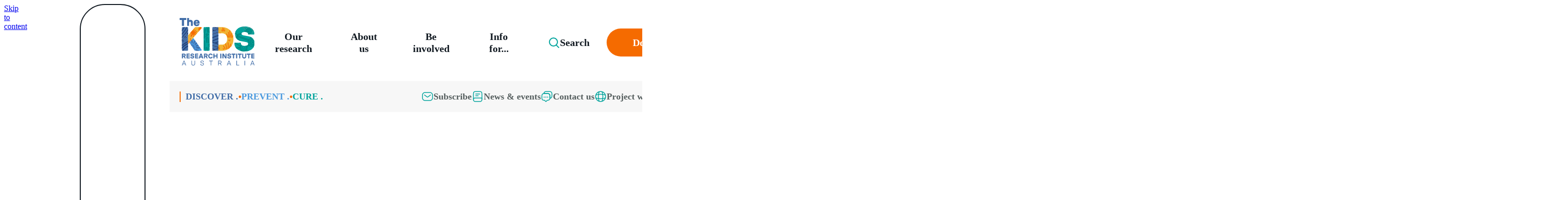

--- FILE ---
content_type: text/html; charset=utf-8
request_url: https://www.thekids.org.au/news--events/news-and-events-nav/2018/july/watershed-approach-to-improve-cystic-fibrosis/
body_size: 60103
content:


<!DOCTYPE html>
<html lang="en-AU" class="scroll-smooth bg-white antialiased">
<head>
	<meta charset="utf-8">
	<title>Watershed approach to improve cystic fibrosis treatment</title>
	<meta name="title" content="Watershed approach to improve cystic fibrosis treatment" />
		<meta name="description" content="The Kids researchers are pioneering an exciting new approach to clinical trials, which aims to fast-track the best treatments for people with rare and complex diseases." />
	<meta name="viewport" content="width=device-width, initial-scale=1">
	<meta name="format-detection" content="telephone=no">
		<meta name="facebook-domain-verification" content="94zypgu5crt43s7vpwg21krj0pgm9j" />

	
	

	
	

	<script>
!function(T,l,y){var S=T.location,k="script",D="instrumentationKey",C="ingestionendpoint",I="disableExceptionTracking",E="ai.device.",b="toLowerCase",w="crossOrigin",N="POST",e="appInsightsSDK",t=y.name||"appInsights";(y.name||T[e])&&(T[e]=t);var n=T[t]||function(d){var g=!1,f=!1,m={initialize:!0,queue:[],sv:"5",version:2,config:d};function v(e,t){var n={},a="Browser";return n[E+"id"]=a[b](),n[E+"type"]=a,n["ai.operation.name"]=S&&S.pathname||"_unknown_",n["ai.internal.sdkVersion"]="javascript:snippet_"+(m.sv||m.version),{time:function(){var e=new Date;function t(e){var t=""+e;return 1===t.length&&(t="0"+t),t}return e.getUTCFullYear()+"-"+t(1+e.getUTCMonth())+"-"+t(e.getUTCDate())+"T"+t(e.getUTCHours())+":"+t(e.getUTCMinutes())+":"+t(e.getUTCSeconds())+"."+((e.getUTCMilliseconds()/1e3).toFixed(3)+"").slice(2,5)+"Z"}(),iKey:e,name:"Microsoft.ApplicationInsights."+e.replace(/-/g,"")+"."+t,sampleRate:100,tags:n,data:{baseData:{ver:2}}}}var h=d.url||y.src;if(h){function a(e){var t,n,a,i,r,o,s,c,u,p,l;g=!0,m.queue=[],f||(f=!0,t=h,s=function(){var e={},t=d.connectionString;if(t)for(var n=t.split(";"),a=0;a<n.length;a++){var i=n[a].split("=");2===i.length&&(e[i[0][b]()]=i[1])}if(!e[C]){var r=e.endpointsuffix,o=r?e.location:null;e[C]="https://"+(o?o+".":"")+"dc."+(r||"services.visualstudio.com")}return e}(),c=s[D]||d[D]||"",u=s[C],p=u?u+"/v2/track":d.endpointUrl,(l=[]).push((n="SDK LOAD Failure: Failed to load Application Insights SDK script (See stack for details)",a=t,i=p,(o=(r=v(c,"Exception")).data).baseType="ExceptionData",o.baseData.exceptions=[{typeName:"SDKLoadFailed",message:n.replace(/\./g,"-"),hasFullStack:!1,stack:n+"\nSnippet failed to load ["+a+"] -- Telemetry is disabled\nHelp Link: https://go.microsoft.com/fwlink/?linkid=2128109\nHost: "+(S&&S.pathname||"_unknown_")+"\nEndpoint: "+i,parsedStack:[]}],r)),l.push(function(e,t,n,a){var i=v(c,"Message"),r=i.data;r.baseType="MessageData";var o=r.baseData;return o.message='AI (Internal): 99 message:"'+("SDK LOAD Failure: Failed to load Application Insights SDK script (See stack for details) ("+n+")").replace(/\"/g,"")+'"',o.properties={endpoint:a},i}(0,0,t,p)),function(e,t){if(JSON){var n=T.fetch;if(n&&!y.useXhr)n(t,{method:N,body:JSON.stringify(e),mode:"cors"});else if(XMLHttpRequest){var a=new XMLHttpRequest;a.open(N,t),a.setRequestHeader("Content-type","application/json"),a.send(JSON.stringify(e))}}}(l,p))}function i(e,t){f||setTimeout(function(){!t&&m.core||a()},500)}var e=function(){var n=l.createElement(k);n.src=h;var e=y[w];return!e&&""!==e||"undefined"==n[w]||(n[w]=e),n.onload=i,n.onerror=a,n.onreadystatechange=function(e,t){"loaded"!==n.readyState&&"complete"!==n.readyState||i(0,t)},n}();y.ld<0?l.getElementsByTagName("head")[0].appendChild(e):setTimeout(function(){l.getElementsByTagName(k)[0].parentNode.appendChild(e)},y.ld||0)}try{m.cookie=l.cookie}catch(p){}function t(e){for(;e.length;)!function(t){m[t]=function(){var e=arguments;g||m.queue.push(function(){m[t].apply(m,e)})}}(e.pop())}var n="track",r="TrackPage",o="TrackEvent";t([n+"Event",n+"PageView",n+"Exception",n+"Trace",n+"DependencyData",n+"Metric",n+"PageViewPerformance","start"+r,"stop"+r,"start"+o,"stop"+o,"addTelemetryInitializer","setAuthenticatedUserContext","clearAuthenticatedUserContext","flush"]),m.SeverityLevel={Verbose:0,Information:1,Warning:2,Error:3,Critical:4};var s=(d.extensionConfig||{}).ApplicationInsightsAnalytics||{};if(!0!==d[I]&&!0!==s[I]){var c="onerror";t(["_"+c]);var u=T[c];T[c]=function(e,t,n,a,i){var r=u&&u(e,t,n,a,i);return!0!==r&&m["_"+c]({message:e,url:t,lineNumber:n,columnNumber:a,error:i}),r},d.autoExceptionInstrumented=!0}return m}(y.cfg);function a(){y.onInit&&y.onInit(n)}(T[t]=n).queue&&0===n.queue.length?(n.queue.push(a),n.trackPageView({})):a()}(window,document,{src: "https://js.monitor.azure.com/scripts/b/ai.2.gbl.min.js", crossOrigin: "anonymous", cfg: { instrumentationKey:'40d65fd2-7a56-4100-8283-b5363e86298a' }});
</script>


	<link rel="icon" type="image/png" href="/Static/Theme/images/favicons/favicon-32x32.png">
<link rel="apple-touch-icon" href="/Static/Theme/images/favicons/apple-touch-icon-180x180.png">
	<link href="https://www.thekids.org.au/news--events/news-and-events-nav/2018/july/watershed-approach-to-improve-cystic-fibrosis/" rel="canonical" />
	<link rel="preload" as="image" href="/Static/Theme/images/TheKids-RGB_Logo_Colour-Pattern.svg">
	<link rel="preconnect" href="https://fonts.googleapis.com">
<link rel="preconnect" href="https://fonts.gstatic.com" crossorigin>
<link href="https://fonts.googleapis.com/css2?family=Barlow:ital,wght@0,400;0,500;0,600;0,700;0,800;1,400&display=swap" rel="stylesheet">
<link rel="stylesheet" href="/Static/Theme/styles/tailwind.css?v=1762483567036">
<link rel="stylesheet" href="/Static/Theme/styles/main.css?v=1762483566997">

<meta name="google-site-verification" content="Na6D0-hWXXl4w1cw_7kCSQjVgmrefEoYMNIZCwe796c" />
<meta name="google-site-verification" content="Ld-ACZGzZjl7d22jPOx1fffuYg2HkPyRYt7mLEGejZc" />
<style>
.dinkus {
width: 5rem !important;
}
div:has(>.dinkus)>p {
color: #fff !important;
}
.quotePerson {
width: 12rem !important;
}
.supporters-root * img, .supporters-root>img {
max-height: 3.5rem;
height: 100% !important;
}
#portal[inert]{z-index:-1;}
ul{list-style-type:disc;padding-left:2rem;}
ol{list-style-type: decimal;padding-left:2rem;}
.sr-only{width:1px!important;}
.after\:bg-position-\[50\%_45\%\]:after {
    content: var(--tw-content);
    background-position: 50% 45%;
}
.after\:bg-size-\[18\.5rem\]:after {
    content: var(--tw-content);
    background-size: 18.5rem;
}
.after\:bg-\[url\(\/Static\/Theme\/assets\/patterns\/TheKids-SML-TILES_DESERT-TILE\.svg\)\]:after {
    content: var(--tw-content);
    background-image: url(/Static/Theme/assets/patterns/TheKids-SML-TILES_DESERT-TILE.svg);
}
.bg-information-1 {
    background-color: var(--brand-colors-information-1);
}
</style>
	<meta property="og:url" content="https://www.thekids.org.au/news--events/news-and-events-nav/2018/july/watershed-approach-to-improve-cystic-fibrosis/" />
	<meta property="og:title" content="Watershed approach to improve cystic fibrosis treatment" />
		<meta property="og:description" content="The Kids researchers are pioneering an exciting new approach to clinical trials, which aims to fast-track the best treatments for people with rare and complex diseases." />
	<meta property="og:type" content="website" />
		<meta property="og:image" content="https://www.thekids.org.au/globalassets/media/images/pagessections/research/impact-2018/beat-cf-opengraph.png" />
		<meta name="twitter:image" content="https://www.thekids.org.au/globalassets/media/images/pagessections/research/impact-2018/beat-cf-opengraph.png">
	<meta property="og:locale" content="en_AU">
	<meta property="og:site_name" content="The Kids Research Institute Australia">

	<meta name="twitter:card" content="summary_large_image">
		<meta name="twitter:site" content="@TheKidsResearchInstituteAustralia">
	<meta name="twitter:title" content="Watershed approach to improve cystic fibrosis treatment">
		<meta name="twitter:description" content="The Kids researchers are pioneering an exciting new approach to clinical trials, which aims to fast-track the best treatments for people with rare and complex diseases.">

	<script type="application/ld+json">
	{
		"@context": "https://schema.org",
		"@type": "WebPage",
		"url": "https://www.thekids.org.au/news--events/news-and-events-nav/2018/july/watershed-approach-to-improve-cystic-fibrosis/",
		"name": "Watershed approach to improve cystic fibrosis treatment",
"description": "The Kids researchers are pioneering an exciting new approach to clinical trials, which aims to fast-track the best treatments for people with rare and complex diseases.","image": "https://www.thekids.org.au/globalassets/media/images/pagessections/research/impact-2018/beat-cf-opengraph.png",		"publisher": {
			"@type": "Organization",
			"name": "The Kids Research Institute Australia",
			"logo": {
				"@type": "ImageObject",
				"url": "https://www.thekids.org.au/Static/Theme/images/TheKids-RGB_Logo_Colour-Pattern.svg"
			}
		},
"datePublished": "2018-06-22T08:04:36Z"	}
</script>


	<link rel="preload" as="image" href="/Static/Theme/assets/patterns/TheKids-SML-TILES_COMMUNITY-TILE.svg">
</head>
<body class="flex flex-col">
	
	


  <script>(function (w, d, s, l, i) { w[l] = w[l] || []; w[l].push({ 'gtm.start': new Date().getTime(), event: 'gtm.js' }); var f = d.getElementsByTagName(s)[0], j = d.createElement(s), dl = l != 'dataLayer' ? '&l=' + l : ''; j.async = true; j.src = 'https://www.googletagmanager.com/gtm.js?id=' + i + dl; f.parentNode.insertBefore(j, f); })(window, document, 'script', 'dataLayer', 'GTM-KCM3MBF');</script>
  <noscript><iframe src="https://www.googletagmanager.com/ns.html?id=GTM-KCM3MBF" height="0" width="0" style="display:none;visibility:hidden"></iframe></noscript>
	<a href="#content" class="sr-only">Skip to content</a>

	<aside id="cookies-alert" class="bg-saffron fixed bottom-0 z-999 hidden w-full" role="alert" aria-live="assertive">
	<div class="mx-auto flex w-full max-w-[1120px] flex-col items-center gap-5 px-5 py-10 md:flex-row lg:px-0">
		<p class="button-text-md inline-block! w-full md:w-[75%]">This site uses cookies to improve your experience and deliver personalised content. By continuing to use this website you consent to the use of cookies in accordance with our <a class="text-midnight-blue!" href="/legal/privacy/">cookie policy</a>.</p>
		<div class="flex w-full content-center items-center gap-2.5 md:w-[25%] md:content-end">
			<button class="button-secondary-lg" id="accept-cookies">Accept cookies</button>
			<button class="icon-secondary-md" aria-label="Decline cookies" id="decline-cookies">
				<svg xmlns="http://www.w3.org/2000/svg" style="stroke: inherit;" width="24" height="24" fill="none" viewBox="0 0 24 24" aria-hidden="true">
					<path stroke-linecap="round" stroke-linejoin="round" stroke-width="1.5" d="M18 6 6 18M6 6l12 12" />
				</svg>
			</button>
		</div>
	</div>
</aside>

	

<header class="header-root">
	<div class="header-inner">
		<div>
			<a href="https://www.thekids.org.au/" aria-label="Homepage" title="Homepage">
				<img src="/Static/Theme/images/TheKids-RGB_Logo_Colour-Pattern.svg" alt="The Kids Research Institute Australia logo" loading="eager">
			</a>
			<nav class="menu-root">
				<div data-popover-background></div>

	<div>
		<button class="button-tertiary-lg" style="text-wrap: nowrap;" data-popover-trigger="our-research" aria-haspopup="true" aria-expanded="false" aria-controls="popover-our-research">
			Our research
		</button>
	</div>
	<div data-popover-target="our-research" aria-hidden="true" class="new-main-menu-popover-content" id="popover-our-research" role="region" aria-labelledby="trigger-our-research">
		<div></div>
		<div>
			<div>
				<span>Our research</span>
				<p style="margin-bottom: auto;">At The Kids Research Institute Australia, we&#x27;ve been thinking of the kids for 35 years. We are finding the answers to some of the biggest problems facing the health and wellbeing of children and families. Our Research Themes host defined programs of work where the Institute has clear strengths and capacity. Our overarching commitment to First Nations Health and Equity is embedded across all our work and features as a core consideration in each Research Theme. The Institute is committed to ending the disparity in health and wellbeing outcomes between Aboriginal and non-Aboriginal kids and families.</p>
				<a href="/our-research/" class="button-secondary-lg group" style="margin-top: 2.1875rem; margin-right: auto;" tabindex="-1">
					Learn more <span class="sr-only">about Our research.</span>
					<svg xmlns="http://www.w3.org/2000/svg" class="transition group-hover:translate-x-[5px]" style="stroke: inherit;" width="24" height="24" fill="none" viewBox="0 0 24 24" aria-hidden="true">
						<path stroke-linecap="round" stroke-width="2" d="m9 19 5.33-6.22a1.2 1.2 0 0 0 0-1.56L9 5" />
					</svg>
				</a>
			</div>
			<div>
						<a href="/our-research/" tabindex="-1" style="height: 100%;">
							<svg style="fill: var(--brand-colors-teal);" xmlns="http://www.w3.org/2000/svg" viewBox="0 0 347 325.4"><path d="M173.5 216.9c-59.6 0-108.4-48.8-108.4-108.4S113.9 0 173.5 0s108.4 48.8 108.4 108.4-48.8 108.5-108.4 108.5Zm0-206c-53.7 0-97.6 43.9-97.6 97.6s43.9 97.6 97.6 97.6 97.6-43.9 97.6-97.6-43.9-97.6-97.6-97.6Z" /><path d="M238.6 325.4c-59.6 0-108.4-48.8-108.4-108.4S179 108.6 238.6 108.6 347 157.4 347 217s-48.8 108.4-108.4 108.4Zm0-206.1c-53.7 0-97.6 43.9-97.6 97.6s43.9 97.6 97.6 97.6 97.6-43.9 97.6-97.6-44-97.6-97.6-97.6Z" /><path d="M108.4 325.4C48.8 325.4 0 276.6 0 217s48.8-108.4 108.4-108.4S216.8 157.4 216.8 217s-48.7 108.4-108.4 108.4Zm0-206.1c-53.7 0-97.6 43.9-97.6 97.6s43.9 97.6 97.6 97.6 97.6-43.9 97.6-97.6-43.9-97.6-97.6-97.6Z" /><path d="M113.9 146.4h10.8v10.8h-10.8zM222.3 146.4h10.8v10.8h-10.8zM168.1 238.6h10.8v10.8h-10.8zM238.6 303.7v-10.8c41.8 0 75.9-34.2 75.9-75.9h10.8c0 47.6-39 86.7-86.7 86.7ZM108.4 303.7c-47.7 0-86.8-39-86.8-86.8h10.9c0 41.8 34.2 75.9 75.9 75.9v10.9ZM112.8 62.9l-8.7-6.5c16.8-22.2 41.8-34.7 69.4-34.7s52.6 12.5 69.4 34.7l-8.7 6.5c-14.6-19.5-36.9-30.4-60.7-30.4s-46.1 10.9-60.7 30.4Z" /></svg>
							Research Themes
						</a>
						<a href="/our-research/expertise-and-technologies/" tabindex="-1" style="height: 100%;">
							<svg style="fill: var(--brand-colors-teal);" xmlns="http://www.w3.org/2000/svg" viewBox="0 0 348.09 347.92"><path d="m101.29 222.82-34.8-42.9c-5.6-1.3-11.4-1.3-17 0l48.6 59.8c2.2-5.4 3.3-11.2 3.2-16.9Zm-8.8 27-53.8-66.3c-4 1.9-7.8 4.1-11.4 6.7l56.5 69.6c3.3-3 6.2-6.4 8.7-10Zm128.8-181 25.8 31.8c6.2 3 13 4.3 19.9 3.7l-45.4-56c-2.1 6.7-2.2 13.8-.3 20.5Zm5.3-31.2 52.2 64.3c4.3-1.5 8.4-3.4 12.3-5.7l-56.1-69.1c-3.3 3.2-6.1 6.7-8.4 10.5Zm-23.6 95.7-35.9-45c-5.9-1.5-13-1-18.3.1l42 50.7c3.9-2.2 8-4.2 12.2-5.8Zm-78.3-39.8 47.4 60.2c3.1-3.1 6.4-6 9.9-8.7l-43.7-55.6c-4.9 0-10.6 1.9-13.6 4.1Zm-17.4 53.1 7.8 10.4 23.8 29.3c3.8 1.9 8 3.1 12.3 3.5.6-2.2 1.3-4.4 2.1-6.5l-47.9-59.1c-1.9 6-.1 14.9 1.9 22.4Zm3.4-31.1 47.4 56.8c2.2-4 4.8-7.8 7.7-11.4l-49.2-61c-2.6 2.6-5.9 15.6-5.9 15.6Z" /><path d="M115.99 191.42c-.1-.1-.1-.2-.2-.3-1.2-2.3-2.6-4.4-4-6.5-12.5-21.2-18.3-41.5-16.8-59.1 1.4-16.4 9.1-30.2 21.9-39 12.9-8.9 30.1-12.1 47.2-8.7 12 2.4 28.9 8.9 44.4 26.1 1.6 2.2 3.3 4.3 5.2 6.2 0 0 0 .1.1.1.2.3.5.6.8.8 10.1 10.2 23.5 16.4 38.7 17.9 2.4.2 4.8.4 7.3.4 19 0 39.9-7 61.1-20.5 2.4-1.5 3.1-4.7 1.5-7.1-1.6-2.4-4.8-3.1-7.2-1.5-21.9 14-43.2 20.4-61.7 18.6-12.9-1.3-24.3-6.6-32.7-15.3-1.6-2-3.2-4-5-5.9-16.3-22.9-14.5-61.7 20.9-88.4 2.3-1.7 2.7-4.9 1-7.2-1.7-2.2-5-2.7-7.3-1-30.8 23.3-39.1 54.8-33 80.4-9.9-6.7-20.8-11.4-32.1-13.7-19.8-3.9-39.9-.1-55.2 10.4-15.3 10.6-24.7 27.1-26.3 46.6-1.1 13 1.3 27.2 6.9 41.9-7.4-4-15.8-6.5-24.7-7.1-19.8-1.5-42.1 5.7-64.5 20.9-2.4 1.6-3 4.8-1.4 7.1s4.8 2.9 7.2 1.3c45.8-31 78.7-20.1 94.1.4.2.3.5.6.7 1 1.2 2.1 2.5 4.1 3.8 6.2 12.9 24.5 8.3 60.9-23.1 86.1-2.2 1.8-2.6 5-.8 7.2 1 1.3 2.5 1.9 4 1.9 1.1 0 2.3-.4 3.3-1.1 35.4-28.3 40.6-69.5 26.2-97.9.1-.5-.1-.9-.3-1.2Z" /><path d="M207.09 197.52h.2c1.3 0 2.5-.3 3.5-1.1s1.7-1.9 2-3.1c.5-1.7.7-3.4.7-5.1 0-1.4-.1-2.8-.4-4.2-.2-.9-.6-1.8-1.2-2.7-.5-.7-1.1-1.3-1.9-1.8-.8-.4-1.7-.6-2.6-.6-1.3-.1-2.5.3-3.5 1.1s-1.7 1.9-2 3.1c-.5 1.7-.7 3.4-.6 5.1 0 3.4.6 5.8 1.8 7.3.8 1.3 2.4 2 4 2Zm-1.9-14.9c.4-.7 1.2-1.1 2-1.1h.1c.9 0 1.7.5 2.2 1.2.6.9.9 2.8.9 5.5s-.3 4.4-.9 5.4l-.1.1c-.7 1.2-2.2 1.6-3.4.9-.4-.2-.7-.5-.9-.9-.4-.6-.9-2.1-.9-5.5-.1-2.7.3-4.7 1-5.6Zm2.1 44.1c1.2 0 2.4-.4 3.4-1.1 1-.8 1.7-1.9 2-3.1.5-1.6.7-3.4.7-5.1 0-1.4-.1-2.8-.4-4.2-.2-1-.6-1.9-1.1-2.7l-.2-.3c-.4-.6-1-1.1-1.7-1.5-.8-.4-1.8-.6-2.7-.6-1.3-.1-2.5.3-3.5 1.1s-1.7 1.9-2 3.1c-.5 1.7-.7 3.4-.6 5.1 0 3.4.6 5.8 1.8 7.3 1.1 1.3 2.7 2 4.3 2Zm-2.1-15c.4-.7 1.2-1.1 2-1.1.9 0 1.7.5 2.2 1.2.4.6.9 2 .9 5.4 0 2.6-.3 4.4-.8 5.3l-.2.2c-.7 1.2-2.2 1.6-3.4.9-.4-.2-.7-.5-.9-.9-.4-.6-.9-2-.9-5.5 0-2.6.4-4.5 1.1-5.5Zm41.4-26.7c.5-.3 1.1-.7 1.6-1.1v13.3h2.8v-18.3h-2.1l-.1.2c-.4.9-1.1 1.6-1.8 2.2-.9.8-1.9 1.5-3.1 2l-.3.1v3l.6-.2c.9-.4 1.7-.7 2.4-1.2Zm-11.9 12.5h.2c1.2 0 2.3-.4 3.3-1.1 1-.8 1.7-1.9 2-3.1.5-1.7.7-3.4.6-5 0-1.4-.1-2.9-.4-4.2-.2-.9-.6-1.7-1-2.5l-.1-.2c-.5-.7-1.1-1.4-1.9-1.8s-1.8-.6-2.7-.6c-1.3-.1-2.5.4-3.5 1.1-1 .8-1.7 1.9-2 3.1-.5 1.7-.7 3.4-.7 5.1 0 3.3.6 5.8 1.8 7.3 1.1 1.2 2.7 1.9 4.4 1.9Zm-2-14.9c.4-.7 1.2-1.1 2-1.1h.1c.9 0 1.7.5 2.2 1.2.6.9.9 2.7.9 5.5s-.3 4.6-.9 5.5l-.1.1c-.7 1.1-2.2 1.4-3.3.8-.4-.2-.7-.5-.9-.9-.6-.9-.9-2.7-.9-5.5-.2-2.8.2-4.7.9-5.6Zm25.8 2.4c.5-.3 1-.6 1.4-.9v13.1h3v-18.3h-2.1l-.1.2c-.4.7-.8 1.3-1.3 1.8l-.5.4c-.9.8-1.9 1.5-3.1 2l-.3.1v3l.6-.2c.9-.4 1.7-.8 2.4-1.2Zm-64.4 23.3c-.5.8-1.1 1.6-1.8 2.2-.9.8-1.9 1.5-3.1 2l-.2.1v3l.6-.2c.8-.3 1.6-.7 2.3-1.1.5-.3 1-.6 1.4-.9v13.1h3v-18.3h-2.1l-.1.1Zm84.4 2.3-.1-.1c-.5-.8-1.2-1.4-2-1.8s-1.7-.6-2.6-.6c-1.3-.1-2.5.3-3.5 1.1s-1.7 1.9-2.1 3.1c-.5 1.7-.7 3.4-.6 5.1 0 3.4.6 5.8 1.8 7.3 1 1.2 2.5 2 4.1 2h.2c1.2.1 2.5-.3 3.5-1.1s1.7-1.9 2-3.1c.5-1.7.7-3.4.6-5.1 0-1.4-.1-2.8-.4-4.2-.1-.9-.4-1.8-.9-2.6Zm-2.5 12.3c-.5.7-1.3 1.2-2.1 1.2-.9 0-1.7-.5-2.2-1.2-.4-.6-1-2-1-5.5 0-2.7.4-4.6 1.1-5.6.4-.7 1.2-1.1 1.9-1.1h.1c.9 0 1.7.5 2.2 1.3.6.8.9 2.7.9 5.4s-.3 4.6-.9 5.5Zm-17.5-8.7c.5-.3 1-.6 1.4-.9v13.1h3v-18.3h-2.1l-.1.2c-.4.8-1 1.5-1.7 2.1l-.1.1c-.9.8-2 1.5-3.1 2l-.2.1v3l.6-.2c.8-.4 1.6-.8 2.3-1.2Zm-9.6 23.3c-.4.8-1.1 1.6-1.8 2.2l-.9.8h.3c-.7.5-1.4.9-2.1 1.2l-.3.1v2.9l.6-.2c.8-.3 1.6-.7 2.4-1.1.5-.3 1-.6 1.4-.9v13.1h2.7v-18.3h-2.1l-.2.2Zm2.1-27c-.5-.7-1.1-1.4-1.9-1.8s-1.7-.6-2.6-.6c-1.3-.1-2.5.3-3.5 1.1s-1.7 1.9-2.1 3.1c-.5 1.7-.7 3.4-.7 5.1 0 3.4.6 5.8 1.8 7.3 1 1.2 2.5 2 4.1 2h.3c1.2 0 2.5-.3 3.5-1.1s1.7-1.9 2-3.1c.5-1.7.7-3.4.7-5.1 0-1.4-.1-2.8-.4-4.2-.3-1-.7-1.9-1.2-2.7Zm-2.3 12.2-.1.2c-.5.7-1.3 1.2-2.1 1.2-.9 0-1.7-.5-2.2-1.2-.4-.6-.9-2.1-.9-5.5 0-2.7.3-4.6 1-5.6.4-.7 1.2-1.1 2-1.1.9 0 1.7.5 2.2 1.2.4.6.9 2 .9 5.5 0 2.6-.3 4.4-.8 5.3Zm12.3 14.8c-.4.8-1 1.5-1.7 2.1l-.1.1c-.9.8-2 1.5-3.1 2l-.2.1v2.9l.6-.2c.8-.3 1.6-.7 2.3-1.1.5-.3 1-.6 1.4-.9v13.1h3v-18.3h-2.1l-.1.2Zm-35.3 2.2-.1-.1c-.5-.7-1.1-1.3-1.8-1.7-.8-.4-1.8-.6-2.7-.6-1.3-.1-2.5.3-3.5 1.1s-1.7 1.9-2 3.1c-.5 1.7-.7 3.4-.7 5.1 0 3.3.6 5.8 1.8 7.3 1 1.3 2.5 2 4.1 2h.2c1.3 0 2.5-.4 3.5-1.1 1-.8 1.7-1.9 2-3.1.5-1.6.7-3.4.7-5 0-1.4-.1-2.8-.4-4.2-.2-1.1-.6-2-1.1-2.8Zm-2.7 12.3-.3.5.2.1c-.5.5-1.1.7-1.8.8-.9 0-1.8-.4-2.3-1.3-.6-.9-.9-2.7-.9-5.5s.4-4.6 1.1-5.7c.4-.7 1.2-1 2-1h.1c.9 0 1.7.5 2.2 1.2.6.9 1 2.7 1 5.5-.3 2.6-.6 4.5-1.3 5.4Zm-2-54.5c1.2 0 2.4-.4 3.4-1.1 1-.8 1.7-1.9 2-3.1.5-1.7.7-3.4.7-5.1 0-1.4-.1-2.8-.4-4.2-.2-1-.6-1.9-1.2-2.7-.5-.7-1.1-1.3-1.9-1.8-.8-.4-1.8-.6-2.7-.6-1.3-.1-2.5.3-3.5 1.1s-1.7 1.9-2 3.1c-.5 1.7-.7 3.4-.7 5.1 0 3.3.6 5.8 1.9 7.4 1.2 1.2 2.8 1.9 4.4 1.9Zm-2.1-14.9c.4-.7 1.2-1.1 2-1.1h.1c.9 0 1.7.5 2.2 1.2.6.9 1 2.7 1 5.5s-.3 4.6-.9 5.4l-.1.1c-.5.7-1.3 1.2-2.1 1.2-.9 0-1.7-.5-2.2-1.2-.6-.9-.9-2.7-.9-5.5-.1-2.8.2-4.6.9-5.6Zm20.6 57.3-.2-.3c-.5-.7-1.1-1.4-1.9-1.8s-1.7-.6-2.7-.6c-1.3 0-2.5.3-3.5 1.1s-1.7 1.9-2 3.1c-.5 1.7-.7 3.4-.7 5.1 0 3.3.6 5.8 1.8 7.3 1 1.3 2.5 2 4.1 2h.2c1.3 0 2.5-.4 3.5-1.1 1-.8 1.7-1.9 2-3.1.5-1.6.7-3.4.6-5 .1-1.4-.1-2.8-.4-4.2 0-.9-.3-1.7-.8-2.5Zm-2.6 12.1-.1.1c-.3.5-.8.9-1.4 1-.6.2-1.3.1-1.9-.3-.4-.2-.7-.5-.9-.9-.6-.9-.9-2.7-.9-5.5s.3-4.7 1-5.7c.4-.7 1.2-1 2-1h.1c.9 0 1.7.5 2.2 1.2.6.8.9 2.7.9 5.5 0 2.9-.3 4.7-1 5.6Zm-13.2-25.6v-18.3h-2.1l-.1.2c-.5.8-1.1 1.6-1.8 2.2-.9.8-1.9 1.5-3 2l-.2.1v3l.6-.2c.8-.3 1.6-.7 2.3-1.1.5-.3 1-.6 1.4-.9v13.1h2.9v-.1Zm7.4-12.2c.5-.3.9-.6 1.4-.9v13.1h3v-18.3h-2.1l-.1.2c-.5.8-1.1 1.6-1.8 2.2-.9.8-1.9 1.5-3 2l-.3.1v3l.6-.2c.8-.4 1.6-.8 2.3-1.2Zm-19.2 25.5-.1-.1c-.5-.7-1.1-1.3-1.8-1.7-.8-.4-1.8-.6-2.7-.6-1.3 0-2.5.3-3.5 1.1s-1.7 1.9-2 3.1c-.5 1.7-.7 3.4-.6 5.1 0 3.4.6 5.8 1.8 7.4 1.1 1.3 2.7 2 4.4 2 1.2 0 2.4-.4 3.4-1.1 1-.8 1.7-1.9 2-3.1.5-1.6.7-3.4.7-5 0-1.4-.1-2.8-.4-4.2-.3-1.2-.6-2.1-1.2-2.9Zm-2.4 12.3c-.8 1.2-2.3 1.6-3.5.9-.3-.2-.6-.5-.9-.9-.6-.9-.9-2.7-.9-5.5s.4-4.6 1.1-5.7c.4-.7 1.2-1 2-1 .9 0 1.7.5 2.2 1.2.6.9.9 2.7.9 5.5s-.3 4.6-.9 5.5Zm76.4 18.2-10.9 9.8 62.2 67.9 10.9-9.8-62.2-67.9z" /><path d="M300.89 216.82c0-36.7-30.2-66.5-67.2-66.5s-67.2 29.8-67.2 66.5 30.2 66.5 67.2 66.5 67.2-29.8 67.2-66.5Zm-25-34.1c.6.9.9 2.7.9 5.5s-.3 4.6-.9 5.5l-.1.1c-.5.7-1.2 1.1-2.1 1.1s-1.7-.5-2.1-1.2c-.4-.6-1-2.1-1-5.5 0-2.7.4-4.6 1.1-5.6.4-.7 1.1-1 1.9-1h.1c.9-.1 1.7.4 2.2 1.1Zm-97.9 39.5c-.2-1.8-.3-3.6-.3-5.4 0-1.3.1-2.6.2-3.9.2-.5.3-.9.5-1.2.4-.7 1.2-1.1 1.9-1.1h.1c.9 0 1.7.5 2.2 1.3.6.8.9 2.7.9 5.4s-.3 4.6-1 5.5c-.5.7-1.3 1.2-2.1 1.2-.9 0-1.7-.5-2.2-1.2 0-.1-.1-.3-.2-.6Zm98.1 29.5-.2.3c-.5.7-1.3 1.2-2.1 1.2-.9 0-1.7-.5-2.2-1.2-.6-.9-1-2.7-1-5.5s.4-4.6 1.1-5.7c.4-.6 1.2-1 1.9-1h.1c.9 0 1.7.5 2.2 1.2.6.9.9 2.7.9 5.5.1 2.5-.2 4.2-.7 5.2Zm3.7-9.3c-.2-.8-.5-1.5-.9-2.3l-.3-.5c-.5-.8-1.2-1.4-2-1.8s-1.7-.6-2.6-.6c-1.2-.1-2.5.3-3.5 1.1s-1.7 1.9-2.1 3.1c-.5 1.7-.7 3.4-.6 5.1 0 3.4.6 5.8 1.8 7.3.9 1.1 2.2 1.8 3.5 2-10.1 10-24.1 16.2-39.6 16.2s-29.7-6.4-39.9-16.6h2.6v-18.3h-2.1l-.1.2c-.5.8-1.1 1.6-1.8 2.2-.9.8-1.9 1.5-3.1 2l-.2.1v2.9l.6-.2c.8-.3 1.6-.7 2.3-1.1.5-.3.9-.6 1.4-.9v12.7c-7.5-7.8-12.8-17.7-14.8-28.7.5.2 1 .2 1.6.2h.2c1.2.1 2.5-.3 3.5-1.1s1.7-1.9 2-3.1c.5-1.7.7-3.4.6-5.1 0-1.4-.1-2.8-.4-4.2-.2-.9-.5-1.8-1-2.6l-.1-.1c-.5-.8-1.2-1.4-2-1.8s-1.7-.6-2.6-.6c-.7 0-1.4.1-2.1.4 1.4-9.2 5.2-17.7 10.6-24.8v2.8l.6-.2c.8-.3 1.6-.7 2.3-1.1.5-.3.9-.6 1.4-.9v13.1h3v-18.3h-2.1l-.1.2c-.3.6-.8 1.2-1.2 1.7l-.6.5c-.9.8-1.9 1.5-3.1 2 10.2-13.2 26.3-21.7 44.4-21.7 16 0 30.4 6.7 40.6 17.4h-.5c-1.3-.1-2.5.3-3.5 1.1s-1.7 1.9-2.1 3.1c-.5 1.7-.7 3.4-.6 5.1 0 3.4.6 5.8 1.8 7.4 1.1 1.3 2.7 2 4.4 2 1.2 0 2.4-.4 3.4-1.1 1-.8 1.7-1.9 2-3.1.5-1.6.7-3.4.6-5.1 0-.9 0-1.7-.1-2.6 4.6 6.6 7.7 14.2 9.1 22.4h-.7l-.1.2c-.4.8-1.1 1.6-1.8 2.2l-.9.8h.1c-.7.5-1.4.9-2.1 1.3l-.2.1v3l.6-.2c.8-.3 1.6-.7 2.3-1.1.5-.3.9-.6 1.3-.9v13.1h1.5c-1.4 7.7-4.3 14.8-8.6 21.1v-.9c.4-1.7.3-3.1 0-4.5Z" /></svg>
							Expertise and technologies
						</a>
						<a href="/our-research/impact/" tabindex="-1" style="height: 100%;">
							<svg style="fill: var(--brand-colors-teal);" xmlns="http://www.w3.org/2000/svg" viewBox="0 0 372.5 374.7"><path d="M111.2 212.9c1.5 0 2.9-.6 3.9-1.7l28.5-29.3-7.9-7.7-26.9 27.7H0v11h19v116H0v11h81.5c3 0 5.5-2.5 5.5-5.5V212.9h24.2ZM76 328.9H30v-116h46v116Z" /><path d="M58 306.9h10v11H58zm203.4-187.4c1.8-1.5 2.4-4.1 1.5-6.3l-10-24.2 19.7-13.1c2-1.3 2.9-3.8 2.2-6.2s-2.8-3.9-5.3-3.9h-25.6l-10.3-25.9c-.8-2.1-2.9-3.5-5.1-3.5s-4.3 1.4-5.1 3.5l-10.4 26h-25.6c-2.4 0-4.6 1.6-5.3 3.9-.7 2.3.2 4.8 2.2 6.2L204 89.2l-9.9 23.3c-.9 2.2-.4 4.7 1.4 6.3s4.4 1.8 6.4.6l26.5-15.7 26.5 16.4c.9.5 1.9.8 2.9.8 1.3 0 2.6-.5 3.6-1.4ZM241 89.1l5.2 12.6-14.9-9.2c-.9-.5-1.9-.8-2.9-.8s-1.9.3-2.8.8l-14.9 8.8 5.1-12c1-2.4.2-5.3-2-6.7l-8.4-5.7h11.3c2.2 0 4.3-1.4 5.1-3.5l6.6-16.6 6.6 16.6c.8 2.1 2.9 3.5 5.1 3.5h11.1l-8.3 5.5c-2 1.5-2.9 4.3-1.9 6.7Z" /><path d="M367 55.9h-23c-3 0-5.5 2.5-5.5 5.5v12.5h11v-7h12v6.4c0 44-28.8 62.9-56.4 78.2 12-19.2 22.8-46.5 22.8-82.8 0-42-11.9-64.9-12.4-65.8-1-1.8-2.8-2.9-4.9-2.9H146.4c-2 0-3.9 1.1-4.9 2.9-.5 1-12.4 24-12.4 71.7 0 33.2 10.4 58.7 22 76.9-28.2-15.4-57.9-34.2-57.9-78.5v-6.4h15v7h11V61.1c0-3-2.5-5.5-5.5-5.5h-26c-3 0-5.5 2.5-5.5 5.5V73c0 24 7.7 43.6 23.6 59.9 13.5 13.9 30.6 23.1 45.7 31.3 6.6 3.6 12.8 6.9 18.1 10.3 5 5 9.7 9 13.8 12.2.2.3.4.5.5.8l.3-.2c2.4 1.8 4.6 3.3 6.4 4.5H181v11h88.5c4.5 0 12.1 1.1 12.1 8.7 0 7.1-6 13.8-12.4 13.8H260v11h23v-.1c6 .7 10.6 5.3 10.6 10.9s-4.7 10.2-10.8 10.9v-.1h-23v11h12.6c5.6.7 9.3 4.8 9.3 10.5 0 7.4-6.5 12.9-12.2 12.9h-.7c-1.4-.3-2.9-.4-4.4-.4v.4H260V303h5.3c6.2.3 10.5 5.1 10.5 11.8 0 7.3-5.7 13.9-12 13.9h-116l-22.3-11.6c-.8-.4-1.7-.6-2.6-.6H107v11.1h14.5l22.3 11.6c.8.4 1.7.6 2.6.6h20.8c-.7 1.9-1.2 4-1.2 6.2v11.5c0 9.5 7.7 17.2 17.2 17.2h83.5c9.5 0 17.2-7.7 17.2-17.2V346c0-4.9-2.1-9.3-5.3-12.4 5-4.7 8.2-11.5 8.2-18.8 0-6-2-11.4-5.5-15.4 6.6-4.3 11.2-11.8 11.2-20.1 0-4.6-1.3-8.7-3.5-12 8.8-3 15.1-10.9 15.1-20.3s-7-18.1-16.5-20.7c3.1-4.2 5-9.4 5-14.9 0-12-9.1-19.7-23.1-19.7H267c5.1-3.5 12.6-9.4 20.6-17.8 4.9-3.1 10.6-6.2 16.6-9.5 14.9-8.2 31.8-17.4 45.1-31.3 15.6-16.3 23.2-36 23.2-59.9V61.3c0-2.9-2.5-5.4-5.5-5.4Zm-100.2 284c3.4 0 6.2 2.8 6.2 6.2v11.5c0 3.4-2.8 6.2-6.2 6.2h-83.5c-3.4 0-6.2-2.8-6.2-6.2v-11.5c0-3.2 2.4-5.8 5.4-6.2h81.3c.5 0 1 0 1.4-.1h1.6v.1Zm-68.3-148 3.2-6.2c-.2-.1-4.3-2.3-10.3-6.9-3.6-4.8-8.6-8.9-14.4-12.7-17.1-17.5-36.9-47.3-36.9-91.6 0-23.4 3-40.2 5.6-50.3 1.6-6.3 3.2-10.7 4.2-13.4H307c1.1 2.6 2.7 6.8 4.2 12.6 2.5 9.4 5.5 24.8 5.5 45.1 0 35-10.3 65.4-30.7 90.4-1.9 2.3-3.8 4.5-5.6 6.5-7 4.6-12.9 9.4-16.8 15.2-5.1 3.8-8.4 5.6-8.5 5.7l2.9 5.5h-59.5v.1Z" /></svg>
							Research impact
						</a>
						<a href="/our-research/research-topics/" tabindex="-1" style="height: 100%;">
							<svg style="fill: var(--brand-colors-teal);" xmlns="http://www.w3.org/2000/svg" viewBox="0 0 303.7 347.1"><path d="M86.8 173.6C39 173.6 0 134.7 0 86.8S38.9 0 86.8 0s86.8 38.9 86.8 86.8-38.9 86.8-86.8 86.8Zm0-162.7c-41.9 0-75.9 34.1-75.9 75.9s34.1 75.9 75.9 75.9 75.9-34.1 75.9-75.9-34-75.9-75.9-75.9Z" /><path d="M86.8 303.7c-14.9 0-27.1-12.2-27.1-27.1V168.2h10.8v108.4c0 9 7.3 16.3 16.3 16.3s16.3-7.3 16.3-16.3V168.2h10.8v108.4c0 15-12.1 27.1-27.1 27.1Z" /><path d="M81.4 217h10.8v10.8H81.4zm0 21.7h10.8v10.8H81.4zm0 21.7h10.8v10.8H81.4zm170.3 86.7H81.4v-32.5h10.9v21.7h155l45.6-45.7V43.5H173.6V32.6h130.1v262.5l-52 52z" /><path d="M254.9 341.7h-10.8v-54.2h54.2v10.8h-43.4v43.4zM130.2 130.2H43.5V43.5h65v10.8H54.3v65.1h65.1V86.8h10.8v43.4z" /><path d="M86.8 105.4 66.7 85.3l7.7-7.7L86.8 90 121 55.9l7.6 7.7-41.8 41.8zm70.5 106.2h-32.5v-32.5h32.5v32.5Zm-21.7-10.9h10.8v-10.8h-10.8v10.8Zm21.7 54.2h-32.5v-32.5h32.5v32.5Zm-21.7-10.8h10.8v-10.8h-10.8v10.8Zm21.7 54.2h-32.5v-32.5h32.5v32.5Zm-21.7-10.8h10.8v-10.9h-10.8v10.9ZM168.2 179h103v10.8h-103zm0 21.7h103v10.8h-103zm0 21.7h103v10.8h-103zm0 21.7h103v10.8h-103zm0 43.4h54.2v10.8h-54.2zm0-21.7h103v10.8h-103zm103-108.5h-103v-10.8h92.1v-43.4h-75.9V92.3h86.8v65zm-10.9-86.7h10.8v10.8h-10.8zm-21.6 0h10.8v10.8h-10.8zm-21.7 0h10.8v10.8H217z" /></svg>
							Research Topics
						</a>
						<a href="/our-research/reports-and-findings/" tabindex="-1" style="height: 100%;">
							<svg style="fill: var(--brand-colors-teal);" xmlns="http://www.w3.org/2000/svg" viewBox="0 0 347 282"><path d="M319.9 260.3H206v-10.8h108.5V10.9h-117L177.3 31c-2.1 2.1-5.5 2.1-7.7 0l-20.1-20.1h-117v238.6h108.4v10.8H27.1c-3 0-5.4-2.4-5.4-5.4V5.4c0-3 2.4-5.4 5.4-5.4h124.7c1.4 0 2.8.6 3.8 1.6l17.9 17.9 17.9-17.9c1-1 2.4-1.6 3.8-1.6h124.7c3 0 5.4 2.4 5.4 5.4v249.4c0 3.1-2.4 5.5-5.4 5.5Z" /><path d="M341.6 282H189.8c-3 0-5.4-2.4-5.4-5.4v-16.3c0-6.2-4.7-10.8-10.8-10.8s-10.8 4.7-10.8 10.8v16.3c0 3-2.4 5.4-5.4 5.4H5.4c-3 0-5.4-2.4-5.4-5.4V27.1c0-3 2.4-5.4 5.4-5.4h21.7v10.8H10.8v238.6h141v-10.8c0-12.2 9.5-21.7 21.7-21.7s21.7 9.5 21.7 21.7v10.8h141V32.6h-16.3V21.8h21.7c3 0 5.4 2.4 5.4 5.4v249.4c0 2.9-2.4 5.4-5.4 5.4Z" /><path d="M65.1 130.2c-12 0-21.7-9.7-21.7-21.7s9.7-21.7 21.7-21.7 21.7 9.7 21.7 21.7c-.1 11.9-9.8 21.7-21.7 21.7Zm0-32.6c-6 0-10.8 4.9-10.8 10.8s4.9 10.8 10.8 10.8 10.8-4.9 10.8-10.8S71 97.6 65.1 97.6Zm65 32.6c-12 0-21.7-9.7-21.7-21.7s9.7-21.7 21.7-21.7 21.7 9.7 21.7 21.7-9.7 21.7-21.7 21.7Zm0-32.6c-6 0-10.8 4.9-10.8 10.8s4.9 10.8 10.8 10.8 10.8-4.9 10.8-10.8c.1-5.9-4.8-10.8-10.8-10.8ZM97.6 75.9c-12 0-21.7-9.7-21.7-21.7s9.7-21.7 21.7-21.7 21.7 9.7 21.7 21.7-9.8 21.7-21.7 21.7Zm0-32.5c-6 0-10.8 4.9-10.8 10.8S91.7 65 97.6 65s10.8-4.9 10.8-10.8-4.8-10.8-10.8-10.8Zm97.6-10.8h108.4v10.8H195.2zm0 21.6h108.4V65H195.2zm0 141h108.4V206H195.2zm0-21.7h108.4v10.8H195.2zm0 43.4h108.4v10.8H195.2zM43.4 151.8h108.4v10.8H43.4zm0 21.7h108.4v10.8H43.4zm0 21.7h108.4V206H43.4zm0 21.7h108.4v10.8H43.4z" /><path d="M65.79714436 89.38548357 82.05816285 62.2904789l9.26031805 5.55756328-16.2610185 27.09500467zm37.93287218-21.5075963 9.26128789-5.55594697 16.25628927 27.09784234-9.2612879 5.55594696zM81.3 103h32.5v10.8H81.3zm222.3 59.7h-103c-3 0-5.4-2.4-5.4-5.4V76H206v75.9h97.6v10.8Z" /><path d="M216.9 141h10.8v16.3h-10.8zm21.7 0h10.8v16.3h-10.8zm21.7 0h10.8v16.3h-10.8zm21.6 0h10.8v16.3h-10.8zm-21.6-21.7c-1.4 0-2.8-.5-3.8-1.6l-17.9-17.9-17.9 17.9c-1 1-2.4 1.6-3.8 1.6h-16.3v-10.8h14l20.1-20.1c2.1-2.1 5.5-2.1 7.7 0l17.9 17.9L283.6 83c1-1 2.4-1.6 3.8-1.6h16.3v10.8h-14l-25.5 25.5c-1.2 1.1-2.6 1.6-3.9 1.6Zm-92.2-75.9h10.8v184.4h-10.8z" /></svg>
							Reports and Findings
						</a>
						<a href="/our-research/projects/" tabindex="-1" style="height: 100%;">
							<svg style="fill: var(--brand-colors-teal);" xmlns="http://www.w3.org/2000/svg" viewBox="0 0 352.45 347"><path d="M227.7 341.6h-10.8v-16.3H65v16.3H54.2v-27.1h173.5v27.1z" /><path d="M347 347H0v-43.4c0-13.2 16.1-21.7 27.1-21.7h238.6c16.3 0 16.3 16.3 16.3 21.7v32.5h65.1V347h-.1ZM10.8 336.2h260.3v-32.5c0-10.8-2.5-10.8-5.4-10.8H27.1c-7 0-16.3 5.4-16.3 10.8v32.5Z" /><path d="M244 287.4h-10.8v-16.3H108.4c-10.4 0-19.3-4-25.1-11.4s-7.6-17.1-5.1-27.3l17.9-77.5c4.4-20 18.1-35.7 31.3-35.7h19V130h-19c-7 0-17.3 11.6-20.7 27.2l-17.9 77.6c-1.7 7-.6 13.4 3.1 18.1 3.7 4.7 9.5 7.2 16.6 7.2h135.6v27.3h-.1Zm-97.6-179c-17.9 0-32.5-14.6-32.5-32.5s14.6-32.5 32.5-32.5 32.5 14.6 32.5 32.5-14.6 32.5-32.5 32.5Zm0-54.2c-12 0-21.7 9.7-21.7 21.7s9.7 21.7 21.7 21.7 21.7-9.7 21.7-21.7-9.8-21.7-21.7-21.7Z" /><path d="M206 206h-65V103h10.8v92.2h43.4V32.5h-43.4v16.3H141V21.7h65V206zM32.5 271.1H21.7v-24.4c0-13.8 33.7-107.4 40.5-126 7.1-18.4 30.8-33.9 51.7-33.9h5.4v10.8h-5.4c-16.3 0-36.1 12.8-41.6 26.9-15.3 42.3-39.8 113-39.8 122.2v24.4Z" /><path d="M195.2 32.5h-43.4V0h43.4v32.5Zm-32.6-10.8h21.7V10.8h-21.7v10.9Zm0 141h38v10.8h-38zM130.1 244H244v10.8H130.1zm32.5-103h10.8v10.8h-10.8zm0-21.7h10.8v10.8h-10.8zm86.8 86.7h-32.5v-10.8h29l19.3-43.4-19.3-43.4h-29V97.6h32.5c2.1 0 4.1 1.3 5 3.2l21.7 48.8c.6 1.4.6 3 0 4.4l-21.7 48.8c-.9 2-2.9 3.2-5 3.2Zm13.9-149.8-17.6-45.3H206V0h43.4c2.2 0 4.2 1.4 5.1 3.5l19 48.8-10.2 3.9Z" /><path d="m330.3 154-9.9-4.4 20.7-46.6-19.3-43.4h-47.2l-20.3 45.6-9.9-4.4L266.1 52c.9-2 2.8-3.2 5-3.2h54.2c2.1 0 4.1 1.3 5 3.2l21.7 48.8c.6 1.4.6 3 0 4.4L330.3 154Z" /><path d="M325.3 254.8h-54.2c-2.1 0-3.9-1.2-4.9-3L241.8 203l9.7-4.9 22.9 45.8h47.3l19.3-43.4-19.3-43.4h-56.1v-10.8h59.6c2.1 0 4.1 1.3 5 3.2l21.7 48.8c.6 1.4.6 3 0 4.4l-21.7 48.8c-.8 2.1-2.7 3.3-4.9 3.3Zm-168.1-54.2H168v16.3h-10.8zm21.7 0h10.8v27.1h-10.8z" /></svg>
							Projects
						</a>
						<a href="/our-research/innovation/" tabindex="-1" style="height: 100%;">
							<svg style="fill: var(--brand-colors-teal);" xmlns="http://www.w3.org/2000/svg" viewBox="0 0 346.5 346.6"><path d="M173.6 287.5c-62.8 0-113.9-51.1-113.9-113.9S110.8 59.7 173.6 59.7s113.9 51.1 113.9 113.9-51.1 113.9-113.9 113.9Zm0-216.9c-56.8 0-103 46.2-103 103s46.2 103 103 103 103-46.2 103-103-46.2-103-103-103Z" /><path d="M173.6 287.5c-33.4 0-59.6-50-59.6-113.9s26.2-113.9 59.6-113.9 59.6 50 59.6 113.9-26.2 113.9-59.6 113.9Zm0-216.9c-26.5 0-48.8 47.2-48.8 103s22.3 103 48.8 103 48.8-47.2 48.8-103-22.4-103-48.8-103Z" /><path d="M173.6 124.9c-32.3 0-62-6-83.8-16.8l4.9-9.7c20.2 10.1 48.3 15.7 78.9 15.7s58.7-5.6 78.9-15.7l4.9 9.7c-21.8 10.8-51.5 16.8-83.8 16.8ZM252.5 249c-20.2-10.1-48.3-15.7-78.9-15.7s-58.7 5.6-78.9 15.7l-4.9-9.7c21.7-10.9 51.5-16.8 83.8-16.8s62 6 83.8 16.8l-4.9 9.7ZM65.1 168.2H282V179H65.1z" /><path d="M174.1 346.6c-8 0-15.8-.6-23.1-1.7l-7.4-1.1 3.3-6.7v-1.4c0-9-7.3-16.3-16.3-16.3-7.2 0-13.4 4.4-15.4 10.8l-1.7 5.5-5.4-2.1c-14.1-5.4-27.7-13.1-40.4-23l-4.1-3.2 3-4.2c2.7-3.7 3.9-7 3.9-10.4 0-9-7.3-16.3-16.3-16.3-3.6 0-6.7 1.3-10.8 4.3l-4.4 3.3-3.2-4.5c-9.3-12.8-17-26.3-22.8-40.1l-2.2-5.2 5.3-2c6.7-2.5 11.1-8.7 11.1-15.5 0-9-7.3-16.3-16.3-16.3-.2 0-.5.1-.8.2-1.1.2-2.1.4-3 .4H2.4l-.7-4.7c-1.1-8-1.7-15.3-1.7-23 0-8.8.7-16.1 2.3-22.9l1.5-6.7 6.2 3.1h1.4c9 0 16.3-7.3 16.3-16.3 0-7.2-4.4-13.4-10.8-15.4l-5.5-1.7 2.1-5.4c5.4-14.1 13.1-27.7 23-40.4l3.2-4.1 4.2 3c3.7 2.7 7 3.9 10.4 3.9 9 0 16.3-7.3 16.3-16.3 0-3.6-1.3-6.7-4.3-10.8L63 39l4.5-3.2c12.8-9.3 26.3-17 40.1-22.8l5.2-2.2 2 5.3c2.5 6.7 8.7 11.1 15.5 11.1 9 0 16.3-7.3 16.3-16.3 0-.2-.1-.5-.2-.8-.2-1.1-.4-2.1-.4-3V2.4l4.7-.7c8-1.1 15.3-1.7 23-1.7 8.8 0 16.1.7 22.9 2.3l6.7 1.5-3.1 6.2v1.4c0 9 7.3 16.3 16.3 16.3 7.2 0 13.4-4.4 15.4-10.8l1.7-5.5 5.4 2.1c14.1 5.4 27.7 13.1 40.4 23l4.1 3.2-3 4.2c-2.7 3.7-3.9 7-3.9 10.4 0 9 7.3 16.3 16.3 16.3 3.6 0 6.7-1.3 10.8-4.3l4.4-3.3 3.2 4.5c9.3 12.8 17 26.3 22.8 40.1l2.2 5.2-5.3 2c-6.7 2.5-11.1 8.7-11.1 15.5 0 8.8 7 15.9 15.6 16.3l6.8-13.6 2.5 17.2c1.1 8 1.7 15.3 1.7 23s-.6 15.8-1.7 23.1l-1.1 7.4-6.7-3.3h-1.4c-9 0-16.3 7.3-16.3 16.3 0 7.2 4.4 13.4 10.8 15.4l5.5 1.7-2.1 5.4c-5.4 14.1-13.1 27.6-23 40.4l-3.2 4.1-4.2-3c-3.7-2.7-7-3.9-10.4-3.9-9 0-16.3 7.3-16.3 16.3 0 3.6 1.3 6.7 4.3 10.8l3.3 4.4-4.5 3.2c-12.8 9.3-26.3 17-40.1 22.8l-5.2 2.2-2-5.3c-2.5-6.7-8.7-11.1-15.5-11.1-8.8 0-15.9 7-16.3 15.6l13.6 6.8-17.2 2.4c-7.7 1.2-15 1.7-22.7 1.7Zm-16.3-11.7c10.2 1.1 21.1 1.2 32 0 .7-14.3 12.6-25.7 27.1-25.7 9.4 0 18.1 5.1 23.1 13 9.9-4.5 19.7-10.1 29.1-16.6-1.9-3.4-3.4-7.6-3.4-12.7 0-14.9 12.2-27.1 27.1-27.1 4.9 0 9 1.4 12.2 3.1 6.8-9.3 12.3-19 16.6-29-8-4.7-13.1-13.5-13.1-23.4 0-14.7 11.7-26.6 26.2-27.1.6-5.2.9-10.8.9-16.3s-.3-10.4-.9-15.8c-14.3-.7-25.7-12.6-25.7-27.1 0-9.4 5.1-18.1 13-23.1-4.5-9.9-10.1-19.7-16.6-29.1-3.4 1.9-7.6 3.4-12.7 3.4-14.9 0-27.1-12.2-27.1-27.1 0-4.9 1.4-9 3.1-12.2-9.3-6.8-19-12.3-29-16.6-4.7 8-13.5 13.1-23.4 13.1-14.8 0-26.8-11.9-27.1-26.5-9-1.4-20.5-1.5-32-.2-.5 14.5-12.5 26.2-27.1 26.2-9.4 0-18.1-5.1-23.1-13-9.9 4.5-19.7 10.1-29.1 16.6 1.9 3.4 3.4 7.6 3.4 12.7 0 14.9-12.2 27.1-27.1 27.1-4.9 0-9-1.4-12.2-3.1-6.8 9.3-12.3 19-16.6 29 8 4.7 13.1 13.5 13.1 23.4 0 14.8-11.9 26.8-26.5 27.1-.7 4.7-1.1 9.8-1.1 15.7 0 5.5.3 10.7.9 16.3 14.5.5 26.2 12.5 26.2 27.1 0 9.4-5.1 18.1-13 23.1 4.5 9.9 10.1 19.7 16.6 29.1 3.4-1.9 7.6-3.4 12.7-3.4 14.9 0 27.1 12.2 27.1 27.1 0 4.9-1.4 9-3.1 12.2 9.3 6.8 19 12.3 29 16.6 4.7-8 13.5-13.1 23.4-13.1 14.7.1 26.7 11.8 27.1 26.3Z" /><path d="M97.7 43.5h10.8v10.8H97.7zm0 244h10.8v10.8H97.7zm70.4-260.2h10.8v10.8h-10.8zm0 281.9h10.8V320h-10.8zm70.5-265.7h10.8v10.8h-10.8zm0 244h10.8v10.8h-10.8zm48.8-189.7h10.8v10.8h-10.8zm0 140.9h10.8v10.8h-10.8zM48.9 97.8h10.8v10.8H48.9zm0 140.9h10.8v10.8H48.9zm260.2-70.5h10.8V179h-10.8zm-281.9 0H38V179H27.2z" /></svg>
							Innovation and commercialisation
						</a>
			</div>
		</div>
	</div>

	<div>
		<button class="button-tertiary-lg" style="text-wrap: nowrap;" data-popover-trigger="about-us" aria-haspopup="true" aria-expanded="false" aria-controls="popover-about-us">
			About us
		</button>
	</div>
	<div data-popover-target="about-us" aria-hidden="true" class="new-main-menu-popover-content" id="popover-about-us" role="region" aria-labelledby="trigger-about-us">
		<div></div>
		<div>
			<div>
				<span>About us</span>
				<p style="margin-bottom: auto;">Discover what drives us as an organisation. Learn about history and the impact of the Institute along with the amazing ambitious goals we&#x27;ve achieved so far in the field of children&#x27;s research.</p>
				<a href="/about-us/" class="button-secondary-lg group" style="margin-top: 2.1875rem; margin-right: auto;" tabindex="-1">
					Learn more <span class="sr-only">about About us.</span>
					<svg xmlns="http://www.w3.org/2000/svg" class="transition group-hover:translate-x-[5px]" style="stroke: inherit;" width="24" height="24" fill="none" viewBox="0 0 24 24" aria-hidden="true">
						<path stroke-linecap="round" stroke-width="2" d="m9 19 5.33-6.22a1.2 1.2 0 0 0 0-1.56L9 5" />
					</svg>
				</a>
			</div>
			<div>
						<a href="/about-us/vision-and-strategy/" tabindex="-1" style="height: 100%;">
							<svg style="fill: var(--brand-colors-teal);" xmlns="http://www.w3.org/2000/svg" viewBox="0 0 347 347"><path d="M39.7 283.7C13.7 251.8 0 213.7 0 173.5 0 77.8 77.8 0 173.5 0S347 77.8 347 173.5h-10.8c0-89.7-73-162.7-162.7-162.7S10.8 83.8 10.8 173.5c0 37.7 12.9 73.5 37.3 103.4l-8.4 6.8ZM173.5 347c-40.2 0-79.4-14.1-110.3-39.7l6.9-8.3c28.9 24 65.6 37.2 103.4 37.2V347Z" /><path d="M173.5 325.3c-28 0-55.2-7.6-78.7-21.9l5.6-9.3c21.8 13.3 47.1 20.4 73.1 20.4 31.8 0 63.1-11.1 88.2-31.3l6.8 8.5c-27 21.6-60.8 33.6-95 33.6Zm118.7-56.8-8.5-6.7c20.2-25.6 30.8-56.1 30.8-88.3 0-17.7-3.3-35.2-9.9-52.3l10.1-3.9c7.1 18.3 10.7 37.2 10.7 56.2-.1 34.6-11.5 67.4-33.2 95ZM262.3 63.9c-25.1-20.3-56.7-31.4-88.8-31.4V21.7c34.6 0 68.5 12 95.6 33.7l-6.8 8.5ZM43.6 252.2c-14.4-23.5-21.9-50.8-21.9-78.7h10.8c0 26 7 51.2 20.4 73.1l-9.3 5.6Z" /><path d="m289.5 232.4-9.6-5c8.5-16.4 13-35.1 13-53.9 0-65.8-53.5-119.3-119.3-119.3-17.4 0-33.9 3.5-49.3 10.4l-4.4-9.9c16.8-7.5 34.8-11.3 53.7-11.3 71.8 0 130.1 58.4 130.1 130.1-.1 20.6-5 40.9-14.2 58.9Zm-116 71.2c-71.8 0-130.1-58.4-130.1-130.1 0-22.5 5.9-44.7 17-64l9.4 5.4c-10.2 17.7-15.5 37.9-15.5 58.6 0 65.8 53.5 119.3 119.3 119.3 19.1 0 37.3-4.4 53.9-13l5 9.6c-18.3 9.5-38.1 14.2-59 14.2Z" /><path d="M262.9 134.4c-15.4-35.6-50.5-58.5-89.4-58.5-19.2 0-38.6 5.8-54.5 16.4l-6-9C130.7 71.5 152.1 65 173.5 65c43.2 0 82.2 25.5 99.3 65.1l-9.9 4.3ZM70.7 207.7c-3.8-12.1-5.7-23.3-5.7-34.2 0-24.2 8.1-47.9 22.8-66.8l8.5 6.7c-13.2 17-20.5 38.3-20.5 60.1 0 9.8 1.7 19.9 5.2 30.9l-10.3 3.3Zm102.8 74.2v-10.8c39.6 0 76.2-24.8 90.9-61.7l10.1 4c-16.4 41-57 68.5-101 68.5Z" /><path d="M173.5 260.3c-47.8 0-86.8-38.9-86.8-86.8h10.8c0 41.9 34.1 75.9 75.9 75.9 36.5 0 67.1-25 74.4-60.7l10.6 2.2c-8.2 40.8-43.1 69.4-84.9 69.4Zm74.4-102c-7.1-35.2-38.4-60.7-74.4-60.7V86.8c41.1 0 76.9 29.2 85 69.4l-10.6 2.1Z" /><path d="M173.5 216.9c-23.9 0-43.4-19.5-43.4-43.4s19.5-43.4 43.4-43.4 43.4 19.5 43.4 43.4-19.5 43.4-43.4 43.4Zm0-75.9c-17.9 0-32.5 14.6-32.5 32.5s14.6 32.5 32.5 32.5 32.5-14.6 32.5-32.5-14.6-32.5-32.5-32.5ZM54.2 314.5c-12 0-21.7-9.7-21.7-21.7s9.7-21.7 21.7-21.7 21.7 9.7 21.7 21.7-9.7 21.7-21.7 21.7Zm0-32.6c-6 0-10.8 4.9-10.8 10.8s4.9 10.8 10.8 10.8S65 298.6 65 292.7c.1-5.9-4.8-10.8-10.8-10.8Zm200.6-86.7c-12 0-21.7-9.7-21.7-21.7s9.7-21.7 21.7-21.7 21.7 9.7 21.7 21.7-9.7 21.7-21.7 21.7Zm0-32.5c-6 0-10.8 4.9-10.8 10.8s4.9 10.8 10.8 10.8 10.8-4.9 10.8-10.8-4.8-10.8-10.8-10.8Zm21.7 135.5c-12 0-21.7-9.7-21.7-21.7s9.7-21.7 21.7-21.7 21.7 9.7 21.7 21.7-9.7 21.7-21.7 21.7Zm0-32.5c-6 0-10.8 4.9-10.8 10.8s4.9 10.8 10.8 10.8 10.8-4.9 10.8-10.8-4.8-10.8-10.8-10.8ZM103 119.3c-12 0-21.7-9.7-21.7-21.7S91 75.9 103 75.9s21.7 9.7 21.7 21.7-9.7 21.7-21.7 21.7Zm0-32.6c-6 0-10.8 4.9-10.8 10.8s4.9 10.8 10.8 10.8 10.8-4.9 10.8-10.8c.1-5.9-4.8-10.8-10.8-10.8Z" /><path d="M173.5 184.3c-6 0-10.8-4.9-10.8-10.8s4.9-10.8 10.8-10.8 10.8 4.9 10.8 10.8-4.8 10.8-10.8 10.8Z" /></svg>
							Vision and Strategy
						</a>
						<a href="/about-us/our-leadership/" tabindex="-1" style="height: 100%;">
							<svg style="fill: var(--brand-colors-teal);" xmlns="http://www.w3.org/2000/svg" viewBox="0 0 347 286.3"><path d="M287.4 146.9c-18.5 0-32.5-17.5-32.5-40.7 0-16.4 3.7-35.2 32.5-35.2s32.5 17.8 32.5 35.2c0 23.2-14 40.7-32.5 40.7Zm0-65.1c-16.4 0-21.7 5.9-21.7 24.4 0 14.5 7.6 29.8 21.7 29.8s21.7-15.4 21.7-29.8c0-18.7-5.1-24.4-21.7-24.4Z" /><path d="m241.1435751 147.15130087 27.09500466-16.26101849 5.55756328 9.26031805-27.09500467 16.26101849zM330.7 194.1h-32.5v-10.8h32.5c1.3-.7 5.4-7.8 5.4-15.2v-7.5l-35-18 5-9.6 40.9 21v14.2c0 10.5-6.3 25.9-16.3 25.9ZM59.6 146.9c-18.5 0-32.5-17.5-32.5-40.7C27.1 88.8 31 71 59.6 71s32.5 18.8 32.5 35.2c.1 23.2-13.9 40.7-32.5 40.7Zm0-65.1c-16.6 0-21.7 5.7-21.7 24.4 0 14.5 7.6 29.8 21.7 29.8s21.7-15.4 21.7-29.8c0-18.4-5.2-24.4-21.7-24.4Z" /><path d="m73.06970997 140.16771933 5.55594696-9.26128788 27.09784234 16.25628927-5.55594696 9.26128788zM48.8 194.1H16.3c-9.9 0-16.3-15.4-16.3-26v-14.2l40.9-21 5 9.6-35 18v7.5c0 7.4 4.1 14.5 5.8 15.2l32.1-.1v11Zm10.8 92.1H48.8v-53.1c0-42.9 23.5-51.2 48.5-60.1 9.8-3.5 20-7.1 30.2-12.9l5.4 9.4c-11 6.3-22.1 10.3-31.9 13.7-24.8 8.8-41.3 14.7-41.3 49.9v53.1h-.1Zm238.6 0h-10.8v-53.1c0-35.2-16.4-41.1-41.3-49.9-9.8-3.5-20.9-7.4-31.9-13.7l5.4-9.4c10.2 5.8 20.4 9.4 30.2 12.9 24.9 8.9 48.5 17.2 48.5 60.1v53.1h-.1Z" /><path d="m196.3 190.9-22.8-11.4-22.8 11.4-27.6-27.6 15.3-22.9 35.1 5.9 35.1-5.9 15.3 22.9-27.6 27.6Zm-22.8-23.5 20.6 10.3 15.8-15.8-6.4-9.7-30 5-30-5-6.4 9.7 15.8 15.8 20.6-10.3Z" /><path d="M195.2 129H206v21.7h-10.8zm-54.2 0h10.8v21.7H141zm27.1 92.2h10.8V232h-10.8zm0-21.7h10.8v10.8h-10.8z" /><path d="M173.5 135.5c-.7 0-17.7-.1-29.5-6l-.6-.3c-.7-.5-18.4-12.6-24-52.5l-.1-.8V54.2c0-36 18.2-54.2 54.2-54.2s54.2 18.2 54.2 54.2l-.1 22.5c-5.7 39.9-23.3 52-24 52.5l-.6.3c-11.8 5.9-28.8 6-29.5 6ZM149.2 120c9.6 4.6 24.2 4.7 24.3 4.7s14.7-.1 24.3-4.7c1.7-1.4 14.4-12.5 19.1-44.5V54.2c0-30-13.4-43.4-43.4-43.4s-43.4 13.4-43.4 43.4v21.3c4.7 32.1 17.4 43.1 19.1 44.5Z" /><path d="m200.9 71-54.3-21.7-19.5 9.7-4.8-9.7 23.8-11.9 54.3 21.7 19.5-9.8 4.8 9.7-23.8 12zM92.2 242.9H103v43.4H92.2zm151.8 0h10.8v43.4H244z" /></svg>
							Our Leadership
						</a>
						<a href="/about-us/publications/" tabindex="-1" style="height: 100%;">
							<svg style="fill: var(--brand-colors-teal);" xmlns="http://www.w3.org/2000/svg" viewBox="0 0 347 282"><path d="M319.9 260.3H206v-10.8h108.5V10.9h-117L177.3 31c-2.1 2.1-5.5 2.1-7.7 0l-20.1-20.1h-117v238.6h108.4v10.8H27.1c-3 0-5.4-2.4-5.4-5.4V5.4c0-3 2.4-5.4 5.4-5.4h124.7c1.4 0 2.8.6 3.8 1.6l17.9 17.9 17.9-17.9c1-1 2.4-1.6 3.8-1.6h124.7c3 0 5.4 2.4 5.4 5.4v249.4c0 3.1-2.4 5.5-5.4 5.5Z" /><path d="M341.6 282H189.8c-3 0-5.4-2.4-5.4-5.4v-16.3c0-6.2-4.7-10.8-10.8-10.8s-10.8 4.7-10.8 10.8v16.3c0 3-2.4 5.4-5.4 5.4H5.4c-3 0-5.4-2.4-5.4-5.4V27.1c0-3 2.4-5.4 5.4-5.4h21.7v10.8H10.8v238.6h141v-10.8c0-12.2 9.5-21.7 21.7-21.7s21.7 9.5 21.7 21.7v10.8h141V32.6h-16.3V21.8h21.7c3 0 5.4 2.4 5.4 5.4v249.4c0 2.9-2.4 5.4-5.4 5.4Z" /><path d="M65.1 130.2c-12 0-21.7-9.7-21.7-21.7s9.7-21.7 21.7-21.7 21.7 9.7 21.7 21.7c-.1 11.9-9.8 21.7-21.7 21.7Zm0-32.6c-6 0-10.8 4.9-10.8 10.8s4.9 10.8 10.8 10.8 10.8-4.9 10.8-10.8S71 97.6 65.1 97.6Zm65 32.6c-12 0-21.7-9.7-21.7-21.7s9.7-21.7 21.7-21.7 21.7 9.7 21.7 21.7-9.7 21.7-21.7 21.7Zm0-32.6c-6 0-10.8 4.9-10.8 10.8s4.9 10.8 10.8 10.8 10.8-4.9 10.8-10.8c.1-5.9-4.8-10.8-10.8-10.8ZM97.6 75.9c-12 0-21.7-9.7-21.7-21.7s9.7-21.7 21.7-21.7 21.7 9.7 21.7 21.7-9.8 21.7-21.7 21.7Zm0-32.5c-6 0-10.8 4.9-10.8 10.8S91.7 65 97.6 65s10.8-4.9 10.8-10.8-4.8-10.8-10.8-10.8Zm97.6-10.8h108.4v10.8H195.2zm0 21.6h108.4V65H195.2zm0 141h108.4V206H195.2zm0-21.7h108.4v10.8H195.2zm0 43.4h108.4v10.8H195.2zM43.4 151.8h108.4v10.8H43.4zm0 21.7h108.4v10.8H43.4zm0 21.7h108.4V206H43.4zm0 21.7h108.4v10.8H43.4z" /><path d="M65.79714436 89.38548357 82.05816285 62.2904789l9.26031805 5.55756328-16.2610185 27.09500467zm37.93287218-21.5075963 9.26128789-5.55594697 16.25628927 27.09784234-9.2612879 5.55594696zM81.3 103h32.5v10.8H81.3zm222.3 59.7h-103c-3 0-5.4-2.4-5.4-5.4V76H206v75.9h97.6v10.8Z" /><path d="M216.9 141h10.8v16.3h-10.8zm21.7 0h10.8v16.3h-10.8zm21.7 0h10.8v16.3h-10.8zm21.6 0h10.8v16.3h-10.8zm-21.6-21.7c-1.4 0-2.8-.5-3.8-1.6l-17.9-17.9-17.9 17.9c-1 1-2.4 1.6-3.8 1.6h-16.3v-10.8h14l20.1-20.1c2.1-2.1 5.5-2.1 7.7 0l17.9 17.9L283.6 83c1-1 2.4-1.6 3.8-1.6h16.3v10.8h-14l-25.5 25.5c-1.2 1.1-2.6 1.6-3.9 1.6Zm-92.2-75.9h10.8v184.4h-10.8z" /></svg>
							Publications
						</a>
						<a href="/about-us/our-locations/" tabindex="-1" style="height: 100%;">
							<svg style="fill: var(--brand-colors-teal);" xmlns="http://www.w3.org/2000/svg" viewBox="0 0 304.4 374.7"><path d="m148.1 314.4 3.9 3.9 3.9-3.9c.3-.3 28.5-28.6 56.3-66.6C249.9 196.2 269 152.2 269 117 269 52.5 216.5 0 152 0S35 52.5 35 117c0 35.3 19.1 79.3 56.8 130.8 27.8 38 56 66.3 56.3 66.6ZM152 11c58.4 0 106 47.5 106 106 0 70.3-86.4 165.1-106 185.7C132.5 282.2 46 187.4 46 117 46 58.5 93.5 11 152 11Z" /><path d="m217.5 263.6-1.9 10.8c46.4 8.2 77.6 25.1 77.6 42 0 11.4-14.3 23.2-39.3 32.2-27.1 9.8-63.3 15.1-101.8 15.1s-74.7-5.4-101.8-15.1c-25-9-39.3-20.7-39.3-32.2 0-16.3 28.2-32.3 71.8-40.9l-2.1-10.8C30.2 274.7 0 294 0 316.4c0 16.6 16.5 31.7 46.6 42.5 28.3 10.2 65.8 15.8 105.6 15.8s77.3-5.6 105.6-15.8c30-10.8 46.6-25.9 46.6-42.5-.3-23.5-32.7-43.3-86.9-52.8Z" /><path d="m118.9 309.8-4.3-10.1c-12.5 5.3-15.1 12-15.1 16.7 0 15.2 26.4 23.1 52.4 23.1s52.4-7.9 52.4-23.1c0-4.7-2.6-11.4-15.1-16.7l-4.3 10.1c6.6 2.8 8.4 5.5 8.4 6.6 0 3.6-14.1 12.1-41.4 12.1s-41.4-8.5-41.4-12.1c0-1 1.8-3.8 8.4-6.6Zm114.8-192.9c0-45.1-36.7-81.8-81.8-81.8s-81.8 36.7-81.8 81.8 36.7 81.8 81.8 81.8 81.8-36.7 81.8-81.8Zm-152.5 0c0-39 31.7-70.8 70.8-70.8s70.8 31.7 70.8 70.8-31.7 70.8-70.8 70.8-70.8-31.7-70.8-70.8Z" /><path d="M180.9 116.9c0-16-13-29-29-29s-29 13-29 29 13 29 29 29 29-13 29-29Zm-46.9 0c0-9.9 8.1-18 18-18s18 8.1 18 18-8.1 18-18 18-18-8-18-18Z" /></svg>
							Our Locations
						</a>
						<a href="/about-us/gender-equity-diversity-and-inclusivity/" tabindex="-1" style="height: 100%;">
							<svg style="fill: var(--brand-colors-teal);" xmlns="http://www.w3.org/2000/svg" viewBox="0 0 349.2 325.3"><path d="M158.9 271h-10.8c0-12 10.2-21.7 22.8-21.7h59.6c6.2 0 10.8-4.7 10.8-10.8s-4.7-10.8-10.8-10.8h-49.8L121.1 206H70.5v-10.8H123l59.6 21.7h47.8c12.2 0 21.7 9.5 21.7 21.7s-9.5 21.7-21.7 21.7h-59.6c-6.6-.1-11.9 4.8-11.9 10.7Z" /><path d="M204.1 325.3H191l-92.2-32.5H70.4V282h30.2l92.2 32.5h8.6L335 245.1c1.5-1.7 3.3-4.6 3.3-6.5 0-5.8-4.6-10.5-10.6-10.8l-86.4 26.8-3.2-10.4 88.9-27.4c12.5 0 22.2 9.5 22.2 21.7 0 7.5-6.3 14-7 14.7l-1.3 1-136.8 71.1ZM43.4 271h10.8v10.8H43.4zM21.7 271h10.8v10.8H21.7z" /><path d="M67.8 303.6H0v-10.8h65.1v-97.6H0v-10.8h67.8c2.5 0 4.5.8 6 2.3 2.3 2.3 2.2 5.3 2.2 7.5V294c.1 2.2.1 5.1-2.2 7.5-1.5 1.3-3.5 2.1-6 2.1ZM197.9 185.4l-3-2c-4.1-2.7-100-67.4-100-129.2C94.9 24.3 119.2 0 149.1 0c21.5 0 40 12.2 48.8 26.3C206.7 12.2 225.2 0 246.7 0c29.9 0 54.2 24.3 54.2 54.2 0 61.8-95.9 126.5-100 129.2l-3 2ZM149.1 10.8c-23.9 0-43.4 19.5-43.4 43.4 0 50.4 76 106.7 92.2 118.1 16.2-11.4 92.2-67.8 92.2-118.1 0-23.9-19.5-43.4-43.4-43.4s-43.4 19.7-43.4 32.5h-10.8c0-12.8-18.6-32.5-43.4-32.5Z" /><path d="M189.8 54.2h10.8V65h-10.8zM189.8 75.8h10.8v10.8h-10.8z" /></svg>
							Gender Equity, Diversity, and Inclusivity
						</a>
			</div>
		</div>
	</div>

	<div>
		<button class="button-tertiary-lg" style="text-wrap: nowrap;" data-popover-trigger="be-involved" aria-haspopup="true" aria-expanded="false" aria-controls="popover-be-involved">
			Be involved
		</button>
	</div>
	<div data-popover-target="be-involved" aria-hidden="true" class="new-main-menu-popover-content" id="popover-be-involved" role="region" aria-labelledby="trigger-be-involved">
		<div></div>
		<div>
			<div>
				<span>Be involved</span>
				<p style="margin-bottom: auto;">Join us! Get involved with The Kids through providing a donation, volunteering your time, participating in important research, or with a professional commitment to the institute.</p>
				<a href="/be-involved/" class="button-secondary-lg group" style="margin-top: 2.1875rem; margin-right: auto;" tabindex="-1">
					Learn more <span class="sr-only">about Be involved.</span>
					<svg xmlns="http://www.w3.org/2000/svg" class="transition group-hover:translate-x-[5px]" style="stroke: inherit;" width="24" height="24" fill="none" viewBox="0 0 24 24" aria-hidden="true">
						<path stroke-linecap="round" stroke-width="2" d="m9 19 5.33-6.22a1.2 1.2 0 0 0 0-1.56L9 5" />
					</svg>
				</a>
			</div>
			<div>
						<a href="/be-involved/join-our-community/" tabindex="-1" style="height: 100%;">
							<svg style="fill: var(--brand-colors-teal);" xmlns="http://www.w3.org/2000/svg" viewBox="0 0 260.4 347.1"><path d="M241.4 244.1H217v-10.8h24.4c.9 0 2.7 0 2.7-5.4v-5.4c0-5.4-1.8-5.4-2.7-5.4h-19v-10.8h19c6.6 0 13.6 4.3 13.6 16.3v5.4c-.1 11.8-7.1 16.1-13.6 16.1Z" /><path d="M241.4 271.2H217v-10.8h24.4c.9 0 2.7 0 2.7-5.4v-5.4c0-3-2.4-5.4-5.4-5.4v-10.8c9 0 16.3 7.3 16.3 16.3v5.4c-.1 11.8-7.1 16.1-13.6 16.1Z" /><path d="M235.9 298.3h-19v-10.8h19c.9 0 2.7 0 2.7-5.4v-5.5c0-3-2.4-5.4-5.4-5.4v-10.8c9 0 16.3 7.3 16.3 16.3v5.4c0 11.9-7 16.2-13.6 16.2Z" /><path d="M230.5 325.4h-97.6c-1.1 0-2.1-.3-3-.9l-14.9-9.9h-11.9v-10.8h13.6c1.1 0 2.1.3 3 .9l14.9 9.9h96c.9 0 2.7 0 2.7-5.4v-5.4c0-3-2.4-5.4-5.4-5.4v-10.8c9 0 16.3 7.3 16.3 16.3v5.4c-.1 11.8-7.1 16.1-13.7 16.1ZM222.4 217h-65.1c-3 0-5.4-2.4-5.4-5.4v-21.7c0-3 2.4-5.4 5.4-5.4h65.1c3 0 5.4 2.4 5.4 5.4v21.7c0 2.9-2.4 5.4-5.4 5.4Zm-59.7-10.9h54.2v-10.8h-54.2v10.8Z" /><path d="M206.1 347.1h-26.3l-17.1-13.7V320h10.9v8.2l10 8.1h17.1l5.4-7.3v-9H217v12.7l-10.9 14.4zM97.7 325.4H.1v-10.8h92.1V217H0v-10.8h97.6c3 0 5.4 2.4 5.4 5.4V320c.1 3-2.3 5.4-5.3 5.4Z" /><path d="M59.7 211.6h10.8v70.5H59.7zm0 81.3h10.8v10.8H59.7zm56.9-59.7h-19v-10.8h15.6l18.6-40.2 9.8 4.6-20.1 43.4c-.8 1.8-2.7 3-4.9 3Z" /><path d="M238.4 195.3h-91.3l-27.7-24.7v-40.4h141v40l-22 25.1Zm-87.2-10.9h82.2l16-18.3V141H130.2v24.7l21 18.7Zm101-59.6h-10.8c0-69.6-31.1-108.6-90.3-113.4 27.3 32.9 15.8 55.1 4.6 76.7-6.2 11.9-12 23.1-12 36.7h-10.8c0-16.2 6.7-29.2 13.2-41.7 11.9-22.9 21.2-41-11.6-73.8L125.2 0h13.1c73.5.1 113.9 44.4 113.9 124.8Z" /><path d="M225.1 124.8h-10.9c0-3.8-2.4-7-6.3-12-6.3-8-14.6-18.6-12-38.4-13.5 9.3-19.6 30.7-19.6 50.4h-10.8c0-27.7 11.3-58.6 36.6-64.9l9.1-2.3-2.6 9c-6.2 21.7.9 30.7 7.8 39.5 4.3 5.4 8.7 11 8.7 18.7Zm-100.3 38h27.1v10.8h-27.1zm37.9 0h92.2v10.8h-92.2z" /></svg>
							Join our community
						</a>
						<a href="https://giving.thekids.org.au/" tabindex="-1" style="height: 100%;">
							<svg style="fill: var(--brand-colors-teal);" xmlns="http://www.w3.org/2000/svg" viewBox="0 0 349.2 325.3"><path d="M158.9 271h-10.8c0-12 10.2-21.7 22.8-21.7h59.6c6.2 0 10.8-4.7 10.8-10.8s-4.7-10.8-10.8-10.8h-49.8L121.1 206H70.5v-10.8H123l59.6 21.7h47.8c12.2 0 21.7 9.5 21.7 21.7s-9.5 21.7-21.7 21.7h-59.6c-6.6-.1-11.9 4.8-11.9 10.7Z" /><path d="M204.1 325.3H191l-92.2-32.5H70.4V282h30.2l92.2 32.5h8.6L335 245.1c1.5-1.7 3.3-4.6 3.3-6.5 0-5.8-4.6-10.5-10.6-10.8l-86.4 26.8-3.2-10.4 88.9-27.4c12.5 0 22.2 9.5 22.2 21.7 0 7.5-6.3 14-7 14.7l-1.3 1-136.8 71.1ZM43.4 271h10.8v10.8H43.4zM21.7 271h10.8v10.8H21.7z" /><path d="M67.8 303.6H0v-10.8h65.1v-97.6H0v-10.8h67.8c2.5 0 4.5.8 6 2.3 2.3 2.3 2.2 5.3 2.2 7.5V294c.1 2.2.1 5.1-2.2 7.5-1.5 1.3-3.5 2.1-6 2.1ZM197.9 185.4l-3-2c-4.1-2.7-100-67.4-100-129.2C94.9 24.3 119.2 0 149.1 0c21.5 0 40 12.2 48.8 26.3C206.7 12.2 225.2 0 246.7 0c29.9 0 54.2 24.3 54.2 54.2 0 61.8-95.9 126.5-100 129.2l-3 2ZM149.1 10.8c-23.9 0-43.4 19.5-43.4 43.4 0 50.4 76 106.7 92.2 118.1 16.2-11.4 92.2-67.8 92.2-118.1 0-23.9-19.5-43.4-43.4-43.4s-43.4 19.7-43.4 32.5h-10.8c0-12.8-18.6-32.5-43.4-32.5Z" /><path d="M189.8 54.2h10.8V65h-10.8zM189.8 75.8h10.8v10.8h-10.8z" /></svg>
							Giving at The Kids
						</a>
						<a href="/be-involved/participate-in-research/" tabindex="-1" style="height: 100%;">
							<svg style="fill: var(--brand-colors-teal);" xmlns="http://www.w3.org/2000/svg" viewBox="0 0 297.6 370.3"><path d="M258 340H133v11h136V206h-11v134zM11 11h203v48h44v54h11V45.7L224 0H0v351h45v-11H11V11Zm214 5.7L255.8 48H225V16.7Z" /><path d="m296 155.6-29.3-29.3c-2.1-2.1-5.6-2.1-7.8 0l-19.6 19.6-13.7-13.7c-2.1-2.1-5.6-2.1-7.8 0l-58.7 58.7c-2.1 2.1-2.1 5.6 0 7.8 1.1 1.1 2.5 1.6 3.9 1.6s2.8-.5 3.9-1.6l54.8-54.8 9.8 9.8-101.6 101.6L71.2 314c-.6.6-1 1.2-1.3 2l-17.6 46.9c-.8 2-.3 4.3 1.3 5.8 1.1 1 2.5 1.6 3.9 1.6.6 0 1.3-.1 1.9-.4l46.9-17.6c.7-.3 1.4-.7 2-1.3L296 163.3c1-1 1.6-2.4 1.6-3.9s-.6-2.8-1.6-3.8ZM163.1 280.7l-21.6-21.6 97.8-97.8 21.6 21.6-97.8 97.8Zm-85.9 47.1 17.3 17.3-27.6 10.4 10.3-27.7Zm27.2 11.6-21.6-21.6 50.9-50.9 21.6 21.6-50.9 50.9Zm164.3-164.3-21.6-21.6 15.7-15.7 21.6 21.6-15.7 15.7Z" /></svg>
							Participate in Research
						</a>
						<a href="/be-involved/careers-and-volunteering/" tabindex="-1" style="height: 100%;">
							<svg style="fill: var(--brand-colors-teal);" xmlns="http://www.w3.org/2000/svg" viewBox="0 0 347 286.3"><path d="M287.4 146.9c-18.5 0-32.5-17.5-32.5-40.7 0-16.4 3.7-35.2 32.5-35.2s32.5 17.8 32.5 35.2c0 23.2-14 40.7-32.5 40.7Zm0-65.1c-16.4 0-21.7 5.9-21.7 24.4 0 14.5 7.6 29.8 21.7 29.8s21.7-15.4 21.7-29.8c0-18.7-5.1-24.4-21.7-24.4Z" /><path d="m241.1435751 147.15130087 27.09500466-16.26101849 5.55756328 9.26031805-27.09500467 16.26101849zM330.7 194.1h-32.5v-10.8h32.5c1.3-.7 5.4-7.8 5.4-15.2v-7.5l-35-18 5-9.6 40.9 21v14.2c0 10.5-6.3 25.9-16.3 25.9ZM59.6 146.9c-18.5 0-32.5-17.5-32.5-40.7C27.1 88.8 31 71 59.6 71s32.5 18.8 32.5 35.2c.1 23.2-13.9 40.7-32.5 40.7Zm0-65.1c-16.6 0-21.7 5.7-21.7 24.4 0 14.5 7.6 29.8 21.7 29.8s21.7-15.4 21.7-29.8c0-18.4-5.2-24.4-21.7-24.4Z" /><path d="m73.06970997 140.16771933 5.55594696-9.26128788 27.09784234 16.25628927-5.55594696 9.26128788zM48.8 194.1H16.3c-9.9 0-16.3-15.4-16.3-26v-14.2l40.9-21 5 9.6-35 18v7.5c0 7.4 4.1 14.5 5.8 15.2l32.1-.1v11Zm10.8 92.1H48.8v-53.1c0-42.9 23.5-51.2 48.5-60.1 9.8-3.5 20-7.1 30.2-12.9l5.4 9.4c-11 6.3-22.1 10.3-31.9 13.7-24.8 8.8-41.3 14.7-41.3 49.9v53.1h-.1Zm238.6 0h-10.8v-53.1c0-35.2-16.4-41.1-41.3-49.9-9.8-3.5-20.9-7.4-31.9-13.7l5.4-9.4c10.2 5.8 20.4 9.4 30.2 12.9 24.9 8.9 48.5 17.2 48.5 60.1v53.1h-.1Z" /><path d="m196.3 190.9-22.8-11.4-22.8 11.4-27.6-27.6 15.3-22.9 35.1 5.9 35.1-5.9 15.3 22.9-27.6 27.6Zm-22.8-23.5 20.6 10.3 15.8-15.8-6.4-9.7-30 5-30-5-6.4 9.7 15.8 15.8 20.6-10.3Z" /><path d="M195.2 129H206v21.7h-10.8zm-54.2 0h10.8v21.7H141zm27.1 92.2h10.8V232h-10.8zm0-21.7h10.8v10.8h-10.8z" /><path d="M173.5 135.5c-.7 0-17.7-.1-29.5-6l-.6-.3c-.7-.5-18.4-12.6-24-52.5l-.1-.8V54.2c0-36 18.2-54.2 54.2-54.2s54.2 18.2 54.2 54.2l-.1 22.5c-5.7 39.9-23.3 52-24 52.5l-.6.3c-11.8 5.9-28.8 6-29.5 6ZM149.2 120c9.6 4.6 24.2 4.7 24.3 4.7s14.7-.1 24.3-4.7c1.7-1.4 14.4-12.5 19.1-44.5V54.2c0-30-13.4-43.4-43.4-43.4s-43.4 13.4-43.4 43.4v21.3c4.7 32.1 17.4 43.1 19.1 44.5Z" /><path d="m200.9 71-54.3-21.7-19.5 9.7-4.8-9.7 23.8-11.9 54.3 21.7 19.5-9.8 4.8 9.7-23.8 12zM92.2 242.9H103v43.4H92.2zm151.8 0h10.8v43.4H244z" /></svg>
							Careers
						</a>
						<a href="https://discoverycentre.thekids.org.au/" tabindex="-1" style="height: 100%;">
							<svg style="fill: var(--brand-colors-teal);" xmlns="http://www.w3.org/2000/svg" viewBox="0 0 358.11 358.1"><path d="M272.5 147.1c-7.2-7.2-17.6-2.3-26 1.7-4.3 2.1-11.6 5.5-13.2 3.9s1.8-8.9 3.9-13.2c4-8.4 8.9-18.8 1.7-25.9-7.2-7.2-17.6-2.3-26 1.7-4.3 2.1-11.6 5.5-13.2 3.9s1.8-8.9 3.9-13.2c4-8.4 8.9-18.8 1.7-25.9-7.2-7.2-17.6-2.2-25.9 1.7-4.4 2.1-11.6 5.5-13.3 3.9-1.6-1.6 1.8-8.9 3.9-13.2 4-8.4 8.9-18.8 1.7-25.9l-7.9 7.9c1.6 1.6-1.8 8.9-3.9 13.2-4 8.4-8.9 18.8-1.7 25.9 7.2 7.2 17.6 2.3 26-1.7 4.3-2.1 11.6-5.5 13.2-3.9s-1.8 8.9-3.9 13.2c-4 8.4-8.9 18.8-1.7 25.9 7.2 7.1 17.6 2.2 25.9-1.7 4.4-2.1 11.6-5.5 13.3-3.9 1.6 1.6-1.8 8.9-3.9 13.2-4 8.4-8.9 18.8-1.7 25.9 7.2 7.2 17.6 2.3 25.9-1.7 4.4-2.1 11.6-5.5 13.3-3.9 1.6 1.6-1.8 8.9-3.9 13.2-4 8.4-8.9 18.7-1.7 25.9l7.9-7.9c-1.6-1.6 1.8-8.9 3.9-13.2 4-8.3 8.9-18.7 1.7-25.9Zm-138 56.6 5.9 11.5 10-5.1-6.1-12c3.4-2.6 6.4-5.6 9-9l12 6.1 5.1-10-11.5-5.9c1.5-3.6 2.5-7.5 3-11.5h11.5v-11.2h-11.5c-.5-4-1.5-7.9-3-11.5l11.5-5.9-5.1-10-12 6.1c-2.6-3.4-5.6-6.4-9-9l6.1-12-10-5.1-5.9 11.5c-3.6-1.5-7.5-2.5-11.5-3v-11.6h-11.2v11.6c-4 .5-7.9 1.5-11.5 3l-5.9-11.5-10 5.1 6.1 12c-3.4 2.6-6.4 5.6-9 9l-12-6.1-5.1 10 11.5 5.9c-1.5 3.6-2.5 7.5-3 11.5H61.3v11.2H73c.5 4 1.5 7.9 3 11.5l-11.5 5.9 5.1 10 12-6.1c2.6 3.4 5.6 6.4 9 9l-6.1 12 10 5.1 5.9-11.5c3.6 1.5 7.5 2.5 11.5 3v11.6H123v-11.6c4.1-.5 7.9-1.5 11.5-3Zm-17.1-7.8c-18.5 0-33.6-15.1-33.6-33.6s15.1-33.6 33.6-33.6 33.6 15.1 33.6 33.6-15 33.6-33.6 33.6Z" /><path d="M111.8 145.5c-6.2 0-11.2 5-11.2 11.2s5 11.2 11.2 11.2 11.2-5 11.2-11.2-5-11.2-11.2-11.2Zm145.5 61.6c-6.2 0-11.2 5-11.2 11.2s5 11.2 11.2 11.2 11.2-5 11.2-11.2-5-11.2-11.2-11.2Zm-151.1 28c-6.2 0-11.2 5-11.2 11.2s5 11.2 11.2 11.2 11.2-5 11.2-11.2-5-11.2-11.2-11.2Zm11.2-139.9c6.2 0 11.2-5 11.2-11.2s-5-11.2-11.2-11.2-11.2 5-11.2 11.2 5.1 11.2 11.2 11.2Zm116.8 100.7c-2.5-9.6-11.3-16.8-21.7-16.8-12.3 0-22.4 10-22.4 22.4 0 21.6-17.6 39.2-39.2 39.2-12.3 0-22.4 10-22.4 22.4s10 22.4 22.4 22.4c46.3 0 83.9-37.7 83.9-83.9V196h-.6v-.1ZM151 274.2c-6.2 0-11.2-5-11.2-11.2s5-11.2 11.2-11.2c27.8 0 50.4-22.6 50.4-50.4 0-6.2 5-11.2 11.2-11.2 6.2 0 11.2 5 11.2 11.2v1.7c-.9 39.4-33.2 71.1-72.8 71.1Z" /><path d="M167.8 22.4c-80.2 0-145.5 65.3-145.5 145.5s65.3 145.5 145.5 145.5 145.5-65.3 145.5-145.5S248 22.4 167.8 22.4Zm0 279.8c-74.1 0-134.3-60.3-134.3-134.3S93.8 33.6 167.8 33.6s134.3 60.3 134.3 134.3-60.2 134.3-134.3 134.3Z" /><path d="m356.5 315.1-50.4-50.4c-.2-.2-.5-.4-.7-.6 19.1-27.3 30.4-60.4 30.4-96.2C335.8 75.3 260.5 0 167.9 0S0 75.3 0 167.9s75.3 167.9 167.9 167.9c35.8 0 68.9-11.2 96.2-30.4.2.3.4.5.6.7l50.4 50.4c1.1 1.1 2.5 1.6 4 1.6s2.9-.5 4-1.6c2.2-2.2 2.2-5.7 0-7.9L293.5 319l25.7-25.7 29.6 29.6c1.1 1.1 2.5 1.6 4 1.6s2.9-.5 4-1.6c1.8-2.1 1.8-5.7-.3-7.8ZM11.1 167.9c0-86.4 70.3-156.7 156.7-156.7s156.7 70.3 156.7 156.7-70.3 156.7-156.7 156.7S11.1 254.3 11.1 167.9Zm274.2 143.2-12.4-12.4c9.4-7.6 18.1-16.2 25.7-25.7l12.4 12.4-25.7 25.7Z" /></svg>
							Visit the Discovery Centre
						</a>
			</div>
		</div>
	</div>

	<div>
		<button class="button-tertiary-lg" style="text-wrap: nowrap;" data-popover-trigger="info-for" aria-haspopup="true" aria-expanded="false" aria-controls="popover-info-for">
			Info for...
		</button>
	</div>
	<div data-popover-target="info-for" aria-hidden="true" class="new-main-menu-popover-content" id="popover-info-for" role="region" aria-labelledby="trigger-info-for">
		<div></div>
		<div>
			<div>
				<span>Info for...</span>
				<p style="margin-bottom: auto;">Different audiences rely on us for very different things. Whether you&#x27;re a valued donor, curious professional researcher, inquisitive member of the public, or a corporate supplier looking to offer support - we&#x27;ve collated the resources you need.</p>
				<a href="/information-for/" class="button-secondary-lg group" style="margin-top: 2.1875rem; margin-right: auto;" tabindex="-1">
					Learn more <span class="sr-only">about Info for....</span>
					<svg xmlns="http://www.w3.org/2000/svg" class="transition group-hover:translate-x-[5px]" style="stroke: inherit;" width="24" height="24" fill="none" viewBox="0 0 24 24" aria-hidden="true">
						<path stroke-linecap="round" stroke-width="2" d="m9 19 5.33-6.22a1.2 1.2 0 0 0 0-1.56L9 5" />
					</svg>
				</a>
			</div>
			<div>
						<a href="/information-for/parents-and-families/" tabindex="-1" style="height: 100%;">
							<svg style="fill: var(--brand-colors-teal);" xmlns="http://www.w3.org/2000/svg" viewBox="0 0 325.4 347"><path d="M59.7 216.9h10.8v124.7H59.7zm0-130.2h10.8v10.8H59.7zm-32.6 141h10.8v113.9H27.1zm65.1-27.1H103v141H92.2zM65.1 54.2C50.2 54.2 38 42 38 27.1S50.2 0 65.1 0s27.1 12.2 27.1 27.1S80 54.2 65.1 54.2Zm0-43.4c-9 0-16.3 7.3-16.3 16.3s7.3 16.3 16.3 16.3 16.3-7.3 16.3-16.3-7.3-16.3-16.3-16.3ZM32.6 173.5h54.2v10.8H32.6zm124.7 43.4h10.8v124.7h-10.8zm0-130.2h10.8v10.8h-10.8zm0 21.7h10.8v10.8h-10.8zm32.5 92.2h10.8v141h-10.8zm-65.1 0h10.8v141h-10.8zm38-146.4c-14.9 0-27.1-12.2-27.1-27.1S147.8 0 162.7 0s27.1 12.2 27.1 27.1-12.2 27.1-27.1 27.1Zm0-43.4c-9 0-16.3 7.3-16.3 16.3s7.3 16.3 16.3 16.3S179 36.1 179 27.1s-7.3-16.3-16.3-16.3Zm-38 162.7h75.9v10.8h-75.9z" /><path d="M103.1 206H32.6v-10.8h65.1v-81.3c0-12.2 9.5-21.7 21.7-21.7V103c-6.2 0-10.8 4.7-10.8 10.8v86.8c-.1 3-2.6 5.4-5.5 5.4Zm151.8 10.9h10.8v124.7h-10.8zm0-130.2h10.8v10.8h-10.8zm32.5 141h10.8v113.9h-10.8zm-65.1-27.1h10.8v141h-10.8zm38-146.4c-14.9 0-27.1-12.2-27.1-27.1S245.4 0 260.3 0s27.1 12.2 27.1 27.1-12.2 27.1-27.1 27.1Zm0-43.4c-9 0-16.3 7.3-16.3 16.3s7.3 16.3 16.3 16.3 16.3-7.3 16.3-16.3-7.3-16.3-16.3-16.3Zm-21.7 162.7h54.2v10.8h-54.2z" /><path d="M319.9 216.9h-27.1c-3 0-5.4-2.4-5.4-5.4v-97.6h10.8v92.2h16.3V92.2c0-9-7.3-16.3-16.3-16.3H27.1c-9 0-16.3 7.3-16.3 16.3v113.9h16.3v-92.2h10.8v97.6c0 3-2.4 5.4-5.4 5.4h-27c-3 0-5.4-2.4-5.4-5.4V92.2c0-14.9 12.2-27.1 27.1-27.1h271.1c14.9 0 27.1 12.2 27.1 27.1v119.3c0 2.9-2.5 5.4-5.5 5.4Z" /><path d="M292.8 206h-70.5c-3 0-5.4-2.4-5.4-5.4v-86.8c0-6.2-4.7-10.8-10.8-10.8V92.2c12.2 0 21.7 9.5 21.7 21.7v81.3h65.1V206h-.1Z" /><path d="M200.7 206h-76c-3 0-5.4-2.4-5.4-5.4v-65.1c0-6.2-4.7-10.8-10.8-10.8h-5.4v-10.8h5.4c12.2 0 21.7 9.5 21.7 21.7v59.6h65.1v-59.7c0-12.2 9.5-21.7 21.7-21.7h5.4v10.8H217c-6.2 0-10.8 4.7-10.8 10.8v65.1c-.1 3.1-2.6 5.5-5.5 5.5ZM0 336.2h325.3V347H0z" /></svg>
							Families
						</a>
						<a href="/information-for/researchers/" tabindex="-1" style="height: 100%;">
							<svg style="fill: var(--brand-colors-teal);" xmlns="http://www.w3.org/2000/svg" viewBox="0 0 347 349.2"><path d="M227.7 278.7H244v10.8h-16.3z" /><path d="M249.4 349.2h-10.8v-65.1c0-3 2.4-5.4 5.4-5.4h32.5c14.2 0 27.1-14.2 27.1-29.8v-46.1c0-3 2.4-5.4 5.4-5.4h27.1v-7.5l-32-68.9c-.3-.7-.5-1.5-.5-2.3 0-59.5-48.6-107.9-108.4-107.9-21.8 0-43.3 7-61.9 20.2l-6.3-8.9C147.5 7.6 171.1 0 195.2 0c65.4 0 118.6 52.6 119.3 117.5l32 68.9c.3.7.5 1.5.5 2.3v14.1c0 3-2.4 5.4-5.4 5.4h-27.1v40.7c0 21.7-17.7 40.7-38 40.7h-27.1v59.6Zm-119.3 0h-10.8v-67.8c0-16.6-4.5-30.9-9.5-45.4l10.3-3.5c5.1 14.8 10.1 30.7 10.1 48.9v67.8h-.1Z" /><path d="M81.3 219.6H21.7C8.9 219.6 0 206.7 0 195.2V65.1c0-11.5 8.5-19 21.7-19h59.6c3 0 5.4 2.4 5.4 5.4s-2.4 5.4-5.4 5.4c-1.3 0-5.4 6.3-5.4 15.2 0 12.1 9.3 21.1 21.7 21.1s21.7-9 21.7-20.6c0-7.5-3.6-14.8-5.4-15.2h-.5c-2.8-.2-4.9-2.6-4.9-5.4 0-3 2.4-5.4 5.4-5.4h59.6c13.2 0 21.7 7.5 21.7 19v36.9c4.9-2.8 10.5-4.4 16.3-4.4 18.2 0 32.5 14.3 32.5 32.5s-14.3 32.5-32.5 32.5c-5.8 0-11.4-1.6-16.3-4.4v36.9c0 11-9.3 23.3-21.7 23.3h-59.6c-2.3 0-4.3-1.4-5.1-3.6-.8-2.1-.1-4.5 1.6-6 5.4-4.5 8.9-11.8 8.9-18.6 0-12.3-9.7-22.2-21.7-22.2s-21.7 10.2-21.7 22.8c0 6.8 3.5 14.1 8.9 18.6 1.8 1.5 2.4 3.9 1.6 6-.8 2.3-2.8 3.7-5.1 3.7ZM21.7 56.9c-4.9 0-10.8 1.4-10.8 8.1v130.1c0 6.3 4.7 13.6 10.8 13.6h48.2c-3.1-5.3-4.8-11.4-4.8-17.4 0-18.5 14.6-33.6 32.5-33.6s32.5 14.8 32.5 33.1c0 6-1.7 12-4.8 17.4h48.2c5.8 0 10.8-6.9 10.8-12.5v-48.8c0-2.3 1.5-4.4 3.7-5.1 2.2-.7 4.7 0 6.1 1.9 4 5.4 10.7 8.7 17.4 8.7 12.2 0 21.7-9.5 21.7-21.7s-9.5-21.7-21.7-21.7c-6.7 0-13.3 3.3-17.4 8.7-1.4 1.9-3.8 2.6-6.1 1.9-2.2-.7-3.7-2.8-3.7-5.1V65.6c0-6.7-5.9-8.1-10.8-8.1h-46.6c2.1 4.8 3.2 10.4 3.2 15.2 0 17.6-14.3 31.4-32.5 31.4S65.1 90 65.1 72.1c0-4.7 1-10.3 3.1-15.2H21.7Z" /><path d="M92.2 126.9H103v10.8H92.2zm21.7 0h10.8v10.8h-10.8zm-43.4 0h10.8v10.8H70.5z" /></svg>
							Researchers
						</a>
						<a href="/information-for/suppliers/" tabindex="-1" style="height: 100%;">
							<svg style="fill: var(--brand-colors-teal);" xmlns="http://www.w3.org/2000/svg" viewBox="0 0 374.76 326.86"><path d="M372.97 137.46c-2.2-2.1-5.7-1.9-7.8.3l-27.6 29.8h-7.1l-96.2-95.1v-7l59.7-55.9c2.2-2.1 2.3-5.6.3-7.8-2.1-2.2-5.6-2.3-7.8-.3l-61.5 57.6c-1.1 1-1.7 2.5-1.7 4v11.7c0 1.5.6 2.9 1.6 3.9l8 7.9h-101.3l7.3-8.1c.9-1 1.4-2.3 1.4-3.7v-11.7c0-1.4-.6-2.8-1.6-3.8l-55.8-57.6c-2.1-2.2-5.6-2.2-7.8-.1s-2.2 5.6-.1 7.8l54.3 56v7.4l-81.6 91c-.5.2-1 .5-1.4.9-.8.7-1.3 1.5-1.6 2.4l-.5.6h-6.9l-27.7-29.8c-2.1-2.2-5.5-2.4-7.8-.3-2.2 2.1-2.4 5.5-.3 7.8l29.3 31.5c1 1.1 2.5 1.8 4 1.8h11.7c1.3 0 2.6-.5 3.6-1.3l15.1 17v17.8l9.5 9.3c-2.1 2.9-4.4 7.2-4.4 11.8 0 12.7 10.4 23.1 23.1 23.1h.4v.4c0 12.7 10.4 23.1 23.1 23.1h.4v.4c0 12.7 10.4 23.1 23.1 23.1h.4v.4c0 12.7 10.4 23.1 23.1 23.1 5.7 0 10.9-3.5 13.6-5.7 3.3 2 9.9 5.7 15.7 5.7 10.6 0 19.5-7.2 22.3-16.9 2.9 2.2 7.7 5.2 13 5.2 11.3 0 20.8-8.2 22.7-19 2 .8 4.3 1.4 6.6 1.4 12.7 0 23.1-10.4 23.1-23.1 0-5.3-3.1-10.2-5.3-13.1 9.2-2.9 15.7-11.6 15.7-22.1 0-6.7-5.3-12.5-8-14.9l22.9-24v-11.5l15.7-14.1 2.4 2.4c1 1 2.4 1.6 3.9 1.6h11.7c1.5 0 3-.6 4-1.8l29.3-31.5c2.2-2.4 2.1-5.9-.2-8Zm-291.5 95.7c0-1.2.6-2.7 1.4-4l15 14.6c-1.4.8-3 1.5-4.2 1.5-6.8 0-12.2-5.4-12.2-12.1Zm23.4 23.5c0-1.3.7-2.9 1.6-4.4l15.1 14.7c-1.5.9-3.2 1.7-4.6 1.7-6.6.1-12.1-5.3-12.1-12Zm23.5 23.4c0-1.4.8-3.2 1.8-4.7l15.2 14.9c-1.6 1-3.4 2-4.9 2-6.7 0-12.1-5.5-12.1-12.2Zm23.5 23.5c0-1.5 1-3.4 2-5.1l15.3 15c-1.6 1.1-3.7 2.2-5.3 2.2-6.6 0-12-5.4-12-12.1Zm117-52.4c-1.6 0-3.5-1-5.1-2.2l-54.9-54.9c-2.1-2.1-5.6-2.1-7.8 0-2.1 2.1-2.1 5.6 0 7.8l51.5 51.5c.2.4.5.8.8 1.2.3.3 1.4 1.5 3.1 2.8l9 9c1.3 1.3 4.3 5.2 4.3 7.8 0 6.7-5.4 12.1-12.1 12.1-2.7 0-6.4-2.9-7.8-4.3l-5.8-5.8-.1-.1-58.5-58.5c-2.1-2.1-5.6-2.1-7.8 0-2.1 2.1-2.1 5.6 0 7.8l58.7 58.7c1.3 1.3 4.3 5.2 4.3 7.8 0 6.7-5.4 12.1-12.1 12.1-2.7 0-6.4-2.9-7.8-4.3l-58.7-58.7c-2.1-2.1-5.6-2.1-7.8 0-2.1 2.1-2.1 5.6 0 7.8l46.9 46.9v.1c1.4 1.4 4.3 5.2 4.3 7.9 0 6.7-5.4 12.1-12.1 12.1-2.7 0-7.9-2.7-10.8-4.6l-106.3-103.8v-17.4l-18.7-21 64.2-71.5h29.3l-20.3 20.3c-.8.8-7.5 7.7-7.5 15.6 0 12.7 10.4 23.1 23.1 23.1 7.3 0 14-4.2 14.7-4.6l.4-.3 28.1-26.1h4.7v27.8l80.6 77.9.3.3c2.2 1.8 5.2 5.4 5.2 7.5 0 7-5 12.2-11.5 12.2Zm26.4-67.4v12l-19.9 20.8-46.5-45h5.7c6.1-.1 11.8-2.5 16.1-6.9s6.6-10.2 6.5-16.3l-11 .1c0 3.2-1.2 6.2-3.4 8.5s-5.2 3.5-8.5 3.6h-16.9l-12.1-11.8v-34.2h-20l-30.5 28.3c-1.5.9-5.2 2.7-8.4 2.7-6.7 0-12.1-5.4-12.1-12.1 0-2.7 2.9-6.4 4.3-7.8l28.1-28.1h77.4l70.1 69.3-18.9 16.9Z" /><path d="M334.07 133.06c1.4 0 2.8-.5 3.9-1.6l11.7-11.7c2.1-2.1 2.1-5.6 0-7.8-2.1-2.1-5.6-2.1-7.8 0l-11.7 11.7c-2.1 2.1-2.1 5.6 0 7.8 1.1 1.1 2.5 1.6 3.9 1.6Zm-297.2-1.6c1.1 1.1 2.5 1.6 3.9 1.6s2.8-.5 3.9-1.6c2.1-2.1 2.1-5.6 0-7.8l-11.7-11.7c-2.1-2.1-5.6-2.1-7.8 0-2.1 2.1-2.1 5.6 0 7.8l11.7 11.7Z" /></svg>
							Suppliers
						</a>
						<a href="/information-for/government/" tabindex="-1" style="height: 100%;">
							<svg style="fill: var(--brand-colors-teal);" xmlns="http://www.w3.org/2000/svg" viewBox="0 0 331.3 373.3"><path d="M163.2 252.3h11v121h-11zm7.7-182.7c19.2 0 34.8-15.6 34.8-34.8S190.1 0 170.9 0s-34.8 15.6-34.8 34.8 15.6 34.8 34.8 34.8Zm0-58.7c13.1 0 23.8 10.7 23.8 23.8S184 58.5 170.9 58.5s-23.8-10.7-23.8-23.8 10.6-23.8 23.8-23.8ZM62.2 275.3h11v98h-11zm9-164.6c16 0 29-13 29-29s-13-29-29-29-29 13-29 29 13 29 29 29Zm0-47c9.9 0 18 8.1 18 18s-8.1 18-18 18-18-8.1-18-18 8-18 18-18Zm188 211.6h11v98h-11zm11.4-164.6c16 0 29-13 29-29s-13-29-29-29-29 13-29 29 13 29 29 29Zm0-47c9.9 0 18 8.1 18 18s-8.1 18-18 18-18-8.1-18-18 8.1-18 18-18Z" /><path d="M299.9 127.3h-58.7c-1.4 0-2.7.1-4.1.2v-4.7c0-22.2-14.5-36.5-37-36.5h-58.7c-22.8 0-47.4 14-47.4 36.5v4.5H41.6C21.6 127.3 0 139 0 158v108.3h28v107h11v-118H11V158c0-12.8 17.8-19.7 30.6-19.7h58.7c12.8 0 18.7 6.2 18.7 19.7v97.3H94v118h11v-107h14v107h11V158c0-17.8-9-28.7-25-30.4v-4.8c0-15.3 18.8-25.5 36.4-25.5h58.8c16.5 0 26 9.3 26 25.5v5.5h5c-16 3.2-30 13.8-30 29.7v215.3h11v-107h14v107h11v-118h-25V158c0-12.1 15.1-19.7 29.1-19.7H300c13.4 0 20.3 6.6 20.3 19.7v97.3h-25v118h11v-107h25V158c-.1-19-12.1-30.7-31.4-30.7Z" /><path d="M163.2 105.3h11v10h-11zm0 23h11v15h-11zm96 18h11v13h-11zm-197 0h11v13h-11z" /></svg>
							Government
						</a>
						<a href="/information-for/schools/" tabindex="-1" style="height: 100%;">
							<svg style="fill: var(--brand-colors-teal);" xmlns="http://www.w3.org/2000/svg" viewBox="0 0 352.45 347"><path d="M227.7 341.6h-10.8v-16.3H65v16.3H54.2v-27.1h173.5v27.1z" /><path d="M347 347H0v-43.4c0-13.2 16.1-21.7 27.1-21.7h238.6c16.3 0 16.3 16.3 16.3 21.7v32.5h65.1V347h-.1ZM10.8 336.2h260.3v-32.5c0-10.8-2.5-10.8-5.4-10.8H27.1c-7 0-16.3 5.4-16.3 10.8v32.5Z" /><path d="M244 287.4h-10.8v-16.3H108.4c-10.4 0-19.3-4-25.1-11.4s-7.6-17.1-5.1-27.3l17.9-77.5c4.4-20 18.1-35.7 31.3-35.7h19V130h-19c-7 0-17.3 11.6-20.7 27.2l-17.9 77.6c-1.7 7-.6 13.4 3.1 18.1 3.7 4.7 9.5 7.2 16.6 7.2h135.6v27.3h-.1Zm-97.6-179c-17.9 0-32.5-14.6-32.5-32.5s14.6-32.5 32.5-32.5 32.5 14.6 32.5 32.5-14.6 32.5-32.5 32.5Zm0-54.2c-12 0-21.7 9.7-21.7 21.7s9.7 21.7 21.7 21.7 21.7-9.7 21.7-21.7-9.8-21.7-21.7-21.7Z" /><path d="M206 206h-65V103h10.8v92.2h43.4V32.5h-43.4v16.3H141V21.7h65V206zM32.5 271.1H21.7v-24.4c0-13.8 33.7-107.4 40.5-126 7.1-18.4 30.8-33.9 51.7-33.9h5.4v10.8h-5.4c-16.3 0-36.1 12.8-41.6 26.9-15.3 42.3-39.8 113-39.8 122.2v24.4Z" /><path d="M195.2 32.5h-43.4V0h43.4v32.5Zm-32.6-10.8h21.7V10.8h-21.7v10.9Zm0 141h38v10.8h-38zM130.1 244H244v10.8H130.1zm32.5-103h10.8v10.8h-10.8zm0-21.7h10.8v10.8h-10.8zm86.8 86.7h-32.5v-10.8h29l19.3-43.4-19.3-43.4h-29V97.6h32.5c2.1 0 4.1 1.3 5 3.2l21.7 48.8c.6 1.4.6 3 0 4.4l-21.7 48.8c-.9 2-2.9 3.2-5 3.2Zm13.9-149.8-17.6-45.3H206V0h43.4c2.2 0 4.2 1.4 5.1 3.5l19 48.8-10.2 3.9Z" /><path d="m330.3 154-9.9-4.4 20.7-46.6-19.3-43.4h-47.2l-20.3 45.6-9.9-4.4L266.1 52c.9-2 2.8-3.2 5-3.2h54.2c2.1 0 4.1 1.3 5 3.2l21.7 48.8c.6 1.4.6 3 0 4.4L330.3 154Z" /><path d="M325.3 254.8h-54.2c-2.1 0-3.9-1.2-4.9-3L241.8 203l9.7-4.9 22.9 45.8h47.3l19.3-43.4-19.3-43.4h-56.1v-10.8h59.6c2.1 0 4.1 1.3 5 3.2l21.7 48.8c.6 1.4.6 3 0 4.4l-21.7 48.8c-.8 2.1-2.7 3.3-4.9 3.3Zm-168.1-54.2H168v16.3h-10.8zm21.7 0h10.8v27.1h-10.8z" /></svg>
							Schools Program
						</a>
						<a href="/be-involved/student-opportunities/" tabindex="-1" style="height: 100%;">
							<svg style="fill: var(--brand-colors-teal);" xmlns="http://www.w3.org/2000/svg" viewBox="0 0 292.9 346.9"><path d="M292.8 346.9H282v-59.6c0-28.3-22.1-37.8-55.9-49.1-.2-.1-.5-.2-.7-.3l-21.7-10.8 4.9-9.7 21.3 10.7c29.6 9.9 63 21.2 63 59.2v59.6h-.1Zm-282 0H0v-59.6c0-38.1 33.4-49.4 63-59.2l21.3-10.7 4.9 9.7-21.7 10.8c-.2.1-.5.2-.7.3C33 249.5 10.9 259 10.9 287.3v59.6h-.1Zm43.4-43.4H65v43.4H54.2zm173.5 0h10.8v43.4h-10.8zM108.4 173.4h10.8v27.1h-10.8zm65.1 0h10.8v27.1h-10.8z" /><path d="M168.1 254.7c-1.4 0-2.8-.5-3.8-1.6l-17.9-17.8-17.9 17.9c-1.7 1.7-4.3 2.1-6.5.9L73.2 227c-1.6-.9-2.6-2.5-2.8-4.3s.6-3.6 2-4.7l27.1-21.7c1.3-1.1 3.1-1.4 4.7-1l42.1 10.5 42.1-10.5c1.6-.4 3.4 0 4.7 1l27.1 21.7c1.4 1.1 2.2 2.9 2 4.7-.2 1.8-1.2 3.4-2.8 4.3l-48.8 27.1c-.7.4-1.6.6-2.5.6Zm-21.7-32.5c1.4 0 2.8.5 3.8 1.6l18.8 18.8 38.2-21.2-18.7-15-40.8 10.2c-.9.2-1.8.2-2.6 0l-40.8-10.2-18.7 15 38.2 21.2 18.8-18.8c1-1.1 2.4-1.6 3.8-1.6ZM141 271h10.8v75.9H141zm5.4-195.2c-.6 0-1.2-.1-1.7-.3L47.1 43c-2.2-.7-3.7-2.8-3.7-5.1s1.5-4.4 3.7-5.1L144.7.3c1.1-.4 2.3-.4 3.4 0l97.6 32.5c2.2.7 3.7 2.8 3.7 5.1s-1.5 4.4-3.7 5.1l-97.6 32.5c-.5.2-1.1.3-1.7.3Zm-80.5-38 80.5 26.8 80.5-26.8L146.4 11 65.9 37.8Z" /><path d="M146.4 189.7c-22.7 0-58.6-18.6-59.6-68.2l-5.4-5.4V70.4h10.8c0 6.5 21.6 16.3 54.2 16.3s54.2-9.8 54.2-16.3h10.8V116l-5.4 5.4c-1 49.7-36.9 68.3-59.6 68.3Zm-54.2-78.2 5.4 5.4v2.2c0 23.1 13.2 59.6 48.8 59.6s48.8-36.6 48.8-59.6v-2.2l5.4-5.4V86c-24.6 15.1-83.9 15.1-108.4 0v25.5Zm146.4-73.7h10.8v59.6h-10.8zm0 70.5h10.8v10.8h-10.8zm-97.6 141h10.8v10.8H141z" /></svg>
							Students
						</a>
			</div>
		</div>
	</div>
				<div style="display: none;">
					<button class="button-tertiary-lg" style="text-wrap: nowrap;" data-popover-trigger="more" aria-haspopup="true" aria-expanded="false" aria-controls="popover-more">
						More
					</button>
				</div>
				<div data-popover-target="more" aria-hidden="true" class="new-main-menu-popover-content" id="popover-more" role="region" aria-labelledby="trigger-more">
					<div></div>
					<div>
						<div>
							<span>More</span>
						</div>
						<div>

	<a data-overflow="our-research" href="/our-research/" tabindex="-1" style="height: 100%; display: none;" class="hidden">
		<svg style="fill: var(--brand-colors-teal);" xmlns="http://www.w3.org/2000/svg" viewBox="0 0 352.45 347"><path d="M227.7 341.6h-10.8v-16.3H65v16.3H54.2v-27.1h173.5v27.1z" /><path d="M347 347H0v-43.4c0-13.2 16.1-21.7 27.1-21.7h238.6c16.3 0 16.3 16.3 16.3 21.7v32.5h65.1V347h-.1ZM10.8 336.2h260.3v-32.5c0-10.8-2.5-10.8-5.4-10.8H27.1c-7 0-16.3 5.4-16.3 10.8v32.5Z" /><path d="M244 287.4h-10.8v-16.3H108.4c-10.4 0-19.3-4-25.1-11.4s-7.6-17.1-5.1-27.3l17.9-77.5c4.4-20 18.1-35.7 31.3-35.7h19V130h-19c-7 0-17.3 11.6-20.7 27.2l-17.9 77.6c-1.7 7-.6 13.4 3.1 18.1 3.7 4.7 9.5 7.2 16.6 7.2h135.6v27.3h-.1Zm-97.6-179c-17.9 0-32.5-14.6-32.5-32.5s14.6-32.5 32.5-32.5 32.5 14.6 32.5 32.5-14.6 32.5-32.5 32.5Zm0-54.2c-12 0-21.7 9.7-21.7 21.7s9.7 21.7 21.7 21.7 21.7-9.7 21.7-21.7-9.8-21.7-21.7-21.7Z" /><path d="M206 206h-65V103h10.8v92.2h43.4V32.5h-43.4v16.3H141V21.7h65V206zM32.5 271.1H21.7v-24.4c0-13.8 33.7-107.4 40.5-126 7.1-18.4 30.8-33.9 51.7-33.9h5.4v10.8h-5.4c-16.3 0-36.1 12.8-41.6 26.9-15.3 42.3-39.8 113-39.8 122.2v24.4Z" /><path d="M195.2 32.5h-43.4V0h43.4v32.5Zm-32.6-10.8h21.7V10.8h-21.7v10.9Zm0 141h38v10.8h-38zM130.1 244H244v10.8H130.1zm32.5-103h10.8v10.8h-10.8zm0-21.7h10.8v10.8h-10.8zm86.8 86.7h-32.5v-10.8h29l19.3-43.4-19.3-43.4h-29V97.6h32.5c2.1 0 4.1 1.3 5 3.2l21.7 48.8c.6 1.4.6 3 0 4.4l-21.7 48.8c-.9 2-2.9 3.2-5 3.2Zm13.9-149.8-17.6-45.3H206V0h43.4c2.2 0 4.2 1.4 5.1 3.5l19 48.8-10.2 3.9Z" /><path d="m330.3 154-9.9-4.4 20.7-46.6-19.3-43.4h-47.2l-20.3 45.6-9.9-4.4L266.1 52c.9-2 2.8-3.2 5-3.2h54.2c2.1 0 4.1 1.3 5 3.2l21.7 48.8c.6 1.4.6 3 0 4.4L330.3 154Z" /><path d="M325.3 254.8h-54.2c-2.1 0-3.9-1.2-4.9-3L241.8 203l9.7-4.9 22.9 45.8h47.3l19.3-43.4-19.3-43.4h-56.1v-10.8h59.6c2.1 0 4.1 1.3 5 3.2l21.7 48.8c.6 1.4.6 3 0 4.4l-21.7 48.8c-.8 2.1-2.7 3.3-4.9 3.3Zm-168.1-54.2H168v16.3h-10.8zm21.7 0h10.8v27.1h-10.8z" /></svg>
		Our research
	</a>
			<a data-overflow="our-research" href="/our-research/" tabindex="-1" style="height: 100%; display: none;" class="hidden">
				<svg style="fill: var(--brand-colors-teal);" xmlns="http://www.w3.org/2000/svg" viewBox="0 0 347 325.4"><path d="M173.5 216.9c-59.6 0-108.4-48.8-108.4-108.4S113.9 0 173.5 0s108.4 48.8 108.4 108.4-48.8 108.5-108.4 108.5Zm0-206c-53.7 0-97.6 43.9-97.6 97.6s43.9 97.6 97.6 97.6 97.6-43.9 97.6-97.6-43.9-97.6-97.6-97.6Z" /><path d="M238.6 325.4c-59.6 0-108.4-48.8-108.4-108.4S179 108.6 238.6 108.6 347 157.4 347 217s-48.8 108.4-108.4 108.4Zm0-206.1c-53.7 0-97.6 43.9-97.6 97.6s43.9 97.6 97.6 97.6 97.6-43.9 97.6-97.6-44-97.6-97.6-97.6Z" /><path d="M108.4 325.4C48.8 325.4 0 276.6 0 217s48.8-108.4 108.4-108.4S216.8 157.4 216.8 217s-48.7 108.4-108.4 108.4Zm0-206.1c-53.7 0-97.6 43.9-97.6 97.6s43.9 97.6 97.6 97.6 97.6-43.9 97.6-97.6-43.9-97.6-97.6-97.6Z" /><path d="M113.9 146.4h10.8v10.8h-10.8zM222.3 146.4h10.8v10.8h-10.8zM168.1 238.6h10.8v10.8h-10.8zM238.6 303.7v-10.8c41.8 0 75.9-34.2 75.9-75.9h10.8c0 47.6-39 86.7-86.7 86.7ZM108.4 303.7c-47.7 0-86.8-39-86.8-86.8h10.9c0 41.8 34.2 75.9 75.9 75.9v10.9ZM112.8 62.9l-8.7-6.5c16.8-22.2 41.8-34.7 69.4-34.7s52.6 12.5 69.4 34.7l-8.7 6.5c-14.6-19.5-36.9-30.4-60.7-30.4s-46.1 10.9-60.7 30.4Z" /></svg>
				Research Themes
			</a>
			<a data-overflow="our-research" href="/our-research/expertise-and-technologies/" tabindex="-1" style="height: 100%; display: none;" class="hidden">
				<svg style="fill: var(--brand-colors-teal);" xmlns="http://www.w3.org/2000/svg" viewBox="0 0 348.09 347.92"><path d="m101.29 222.82-34.8-42.9c-5.6-1.3-11.4-1.3-17 0l48.6 59.8c2.2-5.4 3.3-11.2 3.2-16.9Zm-8.8 27-53.8-66.3c-4 1.9-7.8 4.1-11.4 6.7l56.5 69.6c3.3-3 6.2-6.4 8.7-10Zm128.8-181 25.8 31.8c6.2 3 13 4.3 19.9 3.7l-45.4-56c-2.1 6.7-2.2 13.8-.3 20.5Zm5.3-31.2 52.2 64.3c4.3-1.5 8.4-3.4 12.3-5.7l-56.1-69.1c-3.3 3.2-6.1 6.7-8.4 10.5Zm-23.6 95.7-35.9-45c-5.9-1.5-13-1-18.3.1l42 50.7c3.9-2.2 8-4.2 12.2-5.8Zm-78.3-39.8 47.4 60.2c3.1-3.1 6.4-6 9.9-8.7l-43.7-55.6c-4.9 0-10.6 1.9-13.6 4.1Zm-17.4 53.1 7.8 10.4 23.8 29.3c3.8 1.9 8 3.1 12.3 3.5.6-2.2 1.3-4.4 2.1-6.5l-47.9-59.1c-1.9 6-.1 14.9 1.9 22.4Zm3.4-31.1 47.4 56.8c2.2-4 4.8-7.8 7.7-11.4l-49.2-61c-2.6 2.6-5.9 15.6-5.9 15.6Z" /><path d="M115.99 191.42c-.1-.1-.1-.2-.2-.3-1.2-2.3-2.6-4.4-4-6.5-12.5-21.2-18.3-41.5-16.8-59.1 1.4-16.4 9.1-30.2 21.9-39 12.9-8.9 30.1-12.1 47.2-8.7 12 2.4 28.9 8.9 44.4 26.1 1.6 2.2 3.3 4.3 5.2 6.2 0 0 0 .1.1.1.2.3.5.6.8.8 10.1 10.2 23.5 16.4 38.7 17.9 2.4.2 4.8.4 7.3.4 19 0 39.9-7 61.1-20.5 2.4-1.5 3.1-4.7 1.5-7.1-1.6-2.4-4.8-3.1-7.2-1.5-21.9 14-43.2 20.4-61.7 18.6-12.9-1.3-24.3-6.6-32.7-15.3-1.6-2-3.2-4-5-5.9-16.3-22.9-14.5-61.7 20.9-88.4 2.3-1.7 2.7-4.9 1-7.2-1.7-2.2-5-2.7-7.3-1-30.8 23.3-39.1 54.8-33 80.4-9.9-6.7-20.8-11.4-32.1-13.7-19.8-3.9-39.9-.1-55.2 10.4-15.3 10.6-24.7 27.1-26.3 46.6-1.1 13 1.3 27.2 6.9 41.9-7.4-4-15.8-6.5-24.7-7.1-19.8-1.5-42.1 5.7-64.5 20.9-2.4 1.6-3 4.8-1.4 7.1s4.8 2.9 7.2 1.3c45.8-31 78.7-20.1 94.1.4.2.3.5.6.7 1 1.2 2.1 2.5 4.1 3.8 6.2 12.9 24.5 8.3 60.9-23.1 86.1-2.2 1.8-2.6 5-.8 7.2 1 1.3 2.5 1.9 4 1.9 1.1 0 2.3-.4 3.3-1.1 35.4-28.3 40.6-69.5 26.2-97.9.1-.5-.1-.9-.3-1.2Z" /><path d="M207.09 197.52h.2c1.3 0 2.5-.3 3.5-1.1s1.7-1.9 2-3.1c.5-1.7.7-3.4.7-5.1 0-1.4-.1-2.8-.4-4.2-.2-.9-.6-1.8-1.2-2.7-.5-.7-1.1-1.3-1.9-1.8-.8-.4-1.7-.6-2.6-.6-1.3-.1-2.5.3-3.5 1.1s-1.7 1.9-2 3.1c-.5 1.7-.7 3.4-.6 5.1 0 3.4.6 5.8 1.8 7.3.8 1.3 2.4 2 4 2Zm-1.9-14.9c.4-.7 1.2-1.1 2-1.1h.1c.9 0 1.7.5 2.2 1.2.6.9.9 2.8.9 5.5s-.3 4.4-.9 5.4l-.1.1c-.7 1.2-2.2 1.6-3.4.9-.4-.2-.7-.5-.9-.9-.4-.6-.9-2.1-.9-5.5-.1-2.7.3-4.7 1-5.6Zm2.1 44.1c1.2 0 2.4-.4 3.4-1.1 1-.8 1.7-1.9 2-3.1.5-1.6.7-3.4.7-5.1 0-1.4-.1-2.8-.4-4.2-.2-1-.6-1.9-1.1-2.7l-.2-.3c-.4-.6-1-1.1-1.7-1.5-.8-.4-1.8-.6-2.7-.6-1.3-.1-2.5.3-3.5 1.1s-1.7 1.9-2 3.1c-.5 1.7-.7 3.4-.6 5.1 0 3.4.6 5.8 1.8 7.3 1.1 1.3 2.7 2 4.3 2Zm-2.1-15c.4-.7 1.2-1.1 2-1.1.9 0 1.7.5 2.2 1.2.4.6.9 2 .9 5.4 0 2.6-.3 4.4-.8 5.3l-.2.2c-.7 1.2-2.2 1.6-3.4.9-.4-.2-.7-.5-.9-.9-.4-.6-.9-2-.9-5.5 0-2.6.4-4.5 1.1-5.5Zm41.4-26.7c.5-.3 1.1-.7 1.6-1.1v13.3h2.8v-18.3h-2.1l-.1.2c-.4.9-1.1 1.6-1.8 2.2-.9.8-1.9 1.5-3.1 2l-.3.1v3l.6-.2c.9-.4 1.7-.7 2.4-1.2Zm-11.9 12.5h.2c1.2 0 2.3-.4 3.3-1.1 1-.8 1.7-1.9 2-3.1.5-1.7.7-3.4.6-5 0-1.4-.1-2.9-.4-4.2-.2-.9-.6-1.7-1-2.5l-.1-.2c-.5-.7-1.1-1.4-1.9-1.8s-1.8-.6-2.7-.6c-1.3-.1-2.5.4-3.5 1.1-1 .8-1.7 1.9-2 3.1-.5 1.7-.7 3.4-.7 5.1 0 3.3.6 5.8 1.8 7.3 1.1 1.2 2.7 1.9 4.4 1.9Zm-2-14.9c.4-.7 1.2-1.1 2-1.1h.1c.9 0 1.7.5 2.2 1.2.6.9.9 2.7.9 5.5s-.3 4.6-.9 5.5l-.1.1c-.7 1.1-2.2 1.4-3.3.8-.4-.2-.7-.5-.9-.9-.6-.9-.9-2.7-.9-5.5-.2-2.8.2-4.7.9-5.6Zm25.8 2.4c.5-.3 1-.6 1.4-.9v13.1h3v-18.3h-2.1l-.1.2c-.4.7-.8 1.3-1.3 1.8l-.5.4c-.9.8-1.9 1.5-3.1 2l-.3.1v3l.6-.2c.9-.4 1.7-.8 2.4-1.2Zm-64.4 23.3c-.5.8-1.1 1.6-1.8 2.2-.9.8-1.9 1.5-3.1 2l-.2.1v3l.6-.2c.8-.3 1.6-.7 2.3-1.1.5-.3 1-.6 1.4-.9v13.1h3v-18.3h-2.1l-.1.1Zm84.4 2.3-.1-.1c-.5-.8-1.2-1.4-2-1.8s-1.7-.6-2.6-.6c-1.3-.1-2.5.3-3.5 1.1s-1.7 1.9-2.1 3.1c-.5 1.7-.7 3.4-.6 5.1 0 3.4.6 5.8 1.8 7.3 1 1.2 2.5 2 4.1 2h.2c1.2.1 2.5-.3 3.5-1.1s1.7-1.9 2-3.1c.5-1.7.7-3.4.6-5.1 0-1.4-.1-2.8-.4-4.2-.1-.9-.4-1.8-.9-2.6Zm-2.5 12.3c-.5.7-1.3 1.2-2.1 1.2-.9 0-1.7-.5-2.2-1.2-.4-.6-1-2-1-5.5 0-2.7.4-4.6 1.1-5.6.4-.7 1.2-1.1 1.9-1.1h.1c.9 0 1.7.5 2.2 1.3.6.8.9 2.7.9 5.4s-.3 4.6-.9 5.5Zm-17.5-8.7c.5-.3 1-.6 1.4-.9v13.1h3v-18.3h-2.1l-.1.2c-.4.8-1 1.5-1.7 2.1l-.1.1c-.9.8-2 1.5-3.1 2l-.2.1v3l.6-.2c.8-.4 1.6-.8 2.3-1.2Zm-9.6 23.3c-.4.8-1.1 1.6-1.8 2.2l-.9.8h.3c-.7.5-1.4.9-2.1 1.2l-.3.1v2.9l.6-.2c.8-.3 1.6-.7 2.4-1.1.5-.3 1-.6 1.4-.9v13.1h2.7v-18.3h-2.1l-.2.2Zm2.1-27c-.5-.7-1.1-1.4-1.9-1.8s-1.7-.6-2.6-.6c-1.3-.1-2.5.3-3.5 1.1s-1.7 1.9-2.1 3.1c-.5 1.7-.7 3.4-.7 5.1 0 3.4.6 5.8 1.8 7.3 1 1.2 2.5 2 4.1 2h.3c1.2 0 2.5-.3 3.5-1.1s1.7-1.9 2-3.1c.5-1.7.7-3.4.7-5.1 0-1.4-.1-2.8-.4-4.2-.3-1-.7-1.9-1.2-2.7Zm-2.3 12.2-.1.2c-.5.7-1.3 1.2-2.1 1.2-.9 0-1.7-.5-2.2-1.2-.4-.6-.9-2.1-.9-5.5 0-2.7.3-4.6 1-5.6.4-.7 1.2-1.1 2-1.1.9 0 1.7.5 2.2 1.2.4.6.9 2 .9 5.5 0 2.6-.3 4.4-.8 5.3Zm12.3 14.8c-.4.8-1 1.5-1.7 2.1l-.1.1c-.9.8-2 1.5-3.1 2l-.2.1v2.9l.6-.2c.8-.3 1.6-.7 2.3-1.1.5-.3 1-.6 1.4-.9v13.1h3v-18.3h-2.1l-.1.2Zm-35.3 2.2-.1-.1c-.5-.7-1.1-1.3-1.8-1.7-.8-.4-1.8-.6-2.7-.6-1.3-.1-2.5.3-3.5 1.1s-1.7 1.9-2 3.1c-.5 1.7-.7 3.4-.7 5.1 0 3.3.6 5.8 1.8 7.3 1 1.3 2.5 2 4.1 2h.2c1.3 0 2.5-.4 3.5-1.1 1-.8 1.7-1.9 2-3.1.5-1.6.7-3.4.7-5 0-1.4-.1-2.8-.4-4.2-.2-1.1-.6-2-1.1-2.8Zm-2.7 12.3-.3.5.2.1c-.5.5-1.1.7-1.8.8-.9 0-1.8-.4-2.3-1.3-.6-.9-.9-2.7-.9-5.5s.4-4.6 1.1-5.7c.4-.7 1.2-1 2-1h.1c.9 0 1.7.5 2.2 1.2.6.9 1 2.7 1 5.5-.3 2.6-.6 4.5-1.3 5.4Zm-2-54.5c1.2 0 2.4-.4 3.4-1.1 1-.8 1.7-1.9 2-3.1.5-1.7.7-3.4.7-5.1 0-1.4-.1-2.8-.4-4.2-.2-1-.6-1.9-1.2-2.7-.5-.7-1.1-1.3-1.9-1.8-.8-.4-1.8-.6-2.7-.6-1.3-.1-2.5.3-3.5 1.1s-1.7 1.9-2 3.1c-.5 1.7-.7 3.4-.7 5.1 0 3.3.6 5.8 1.9 7.4 1.2 1.2 2.8 1.9 4.4 1.9Zm-2.1-14.9c.4-.7 1.2-1.1 2-1.1h.1c.9 0 1.7.5 2.2 1.2.6.9 1 2.7 1 5.5s-.3 4.6-.9 5.4l-.1.1c-.5.7-1.3 1.2-2.1 1.2-.9 0-1.7-.5-2.2-1.2-.6-.9-.9-2.7-.9-5.5-.1-2.8.2-4.6.9-5.6Zm20.6 57.3-.2-.3c-.5-.7-1.1-1.4-1.9-1.8s-1.7-.6-2.7-.6c-1.3 0-2.5.3-3.5 1.1s-1.7 1.9-2 3.1c-.5 1.7-.7 3.4-.7 5.1 0 3.3.6 5.8 1.8 7.3 1 1.3 2.5 2 4.1 2h.2c1.3 0 2.5-.4 3.5-1.1 1-.8 1.7-1.9 2-3.1.5-1.6.7-3.4.6-5 .1-1.4-.1-2.8-.4-4.2 0-.9-.3-1.7-.8-2.5Zm-2.6 12.1-.1.1c-.3.5-.8.9-1.4 1-.6.2-1.3.1-1.9-.3-.4-.2-.7-.5-.9-.9-.6-.9-.9-2.7-.9-5.5s.3-4.7 1-5.7c.4-.7 1.2-1 2-1h.1c.9 0 1.7.5 2.2 1.2.6.8.9 2.7.9 5.5 0 2.9-.3 4.7-1 5.6Zm-13.2-25.6v-18.3h-2.1l-.1.2c-.5.8-1.1 1.6-1.8 2.2-.9.8-1.9 1.5-3 2l-.2.1v3l.6-.2c.8-.3 1.6-.7 2.3-1.1.5-.3 1-.6 1.4-.9v13.1h2.9v-.1Zm7.4-12.2c.5-.3.9-.6 1.4-.9v13.1h3v-18.3h-2.1l-.1.2c-.5.8-1.1 1.6-1.8 2.2-.9.8-1.9 1.5-3 2l-.3.1v3l.6-.2c.8-.4 1.6-.8 2.3-1.2Zm-19.2 25.5-.1-.1c-.5-.7-1.1-1.3-1.8-1.7-.8-.4-1.8-.6-2.7-.6-1.3 0-2.5.3-3.5 1.1s-1.7 1.9-2 3.1c-.5 1.7-.7 3.4-.6 5.1 0 3.4.6 5.8 1.8 7.4 1.1 1.3 2.7 2 4.4 2 1.2 0 2.4-.4 3.4-1.1 1-.8 1.7-1.9 2-3.1.5-1.6.7-3.4.7-5 0-1.4-.1-2.8-.4-4.2-.3-1.2-.6-2.1-1.2-2.9Zm-2.4 12.3c-.8 1.2-2.3 1.6-3.5.9-.3-.2-.6-.5-.9-.9-.6-.9-.9-2.7-.9-5.5s.4-4.6 1.1-5.7c.4-.7 1.2-1 2-1 .9 0 1.7.5 2.2 1.2.6.9.9 2.7.9 5.5s-.3 4.6-.9 5.5Zm76.4 18.2-10.9 9.8 62.2 67.9 10.9-9.8-62.2-67.9z" /><path d="M300.89 216.82c0-36.7-30.2-66.5-67.2-66.5s-67.2 29.8-67.2 66.5 30.2 66.5 67.2 66.5 67.2-29.8 67.2-66.5Zm-25-34.1c.6.9.9 2.7.9 5.5s-.3 4.6-.9 5.5l-.1.1c-.5.7-1.2 1.1-2.1 1.1s-1.7-.5-2.1-1.2c-.4-.6-1-2.1-1-5.5 0-2.7.4-4.6 1.1-5.6.4-.7 1.1-1 1.9-1h.1c.9-.1 1.7.4 2.2 1.1Zm-97.9 39.5c-.2-1.8-.3-3.6-.3-5.4 0-1.3.1-2.6.2-3.9.2-.5.3-.9.5-1.2.4-.7 1.2-1.1 1.9-1.1h.1c.9 0 1.7.5 2.2 1.3.6.8.9 2.7.9 5.4s-.3 4.6-1 5.5c-.5.7-1.3 1.2-2.1 1.2-.9 0-1.7-.5-2.2-1.2 0-.1-.1-.3-.2-.6Zm98.1 29.5-.2.3c-.5.7-1.3 1.2-2.1 1.2-.9 0-1.7-.5-2.2-1.2-.6-.9-1-2.7-1-5.5s.4-4.6 1.1-5.7c.4-.6 1.2-1 1.9-1h.1c.9 0 1.7.5 2.2 1.2.6.9.9 2.7.9 5.5.1 2.5-.2 4.2-.7 5.2Zm3.7-9.3c-.2-.8-.5-1.5-.9-2.3l-.3-.5c-.5-.8-1.2-1.4-2-1.8s-1.7-.6-2.6-.6c-1.2-.1-2.5.3-3.5 1.1s-1.7 1.9-2.1 3.1c-.5 1.7-.7 3.4-.6 5.1 0 3.4.6 5.8 1.8 7.3.9 1.1 2.2 1.8 3.5 2-10.1 10-24.1 16.2-39.6 16.2s-29.7-6.4-39.9-16.6h2.6v-18.3h-2.1l-.1.2c-.5.8-1.1 1.6-1.8 2.2-.9.8-1.9 1.5-3.1 2l-.2.1v2.9l.6-.2c.8-.3 1.6-.7 2.3-1.1.5-.3.9-.6 1.4-.9v12.7c-7.5-7.8-12.8-17.7-14.8-28.7.5.2 1 .2 1.6.2h.2c1.2.1 2.5-.3 3.5-1.1s1.7-1.9 2-3.1c.5-1.7.7-3.4.6-5.1 0-1.4-.1-2.8-.4-4.2-.2-.9-.5-1.8-1-2.6l-.1-.1c-.5-.8-1.2-1.4-2-1.8s-1.7-.6-2.6-.6c-.7 0-1.4.1-2.1.4 1.4-9.2 5.2-17.7 10.6-24.8v2.8l.6-.2c.8-.3 1.6-.7 2.3-1.1.5-.3.9-.6 1.4-.9v13.1h3v-18.3h-2.1l-.1.2c-.3.6-.8 1.2-1.2 1.7l-.6.5c-.9.8-1.9 1.5-3.1 2 10.2-13.2 26.3-21.7 44.4-21.7 16 0 30.4 6.7 40.6 17.4h-.5c-1.3-.1-2.5.3-3.5 1.1s-1.7 1.9-2.1 3.1c-.5 1.7-.7 3.4-.6 5.1 0 3.4.6 5.8 1.8 7.4 1.1 1.3 2.7 2 4.4 2 1.2 0 2.4-.4 3.4-1.1 1-.8 1.7-1.9 2-3.1.5-1.6.7-3.4.6-5.1 0-.9 0-1.7-.1-2.6 4.6 6.6 7.7 14.2 9.1 22.4h-.7l-.1.2c-.4.8-1.1 1.6-1.8 2.2l-.9.8h.1c-.7.5-1.4.9-2.1 1.3l-.2.1v3l.6-.2c.8-.3 1.6-.7 2.3-1.1.5-.3.9-.6 1.3-.9v13.1h1.5c-1.4 7.7-4.3 14.8-8.6 21.1v-.9c.4-1.7.3-3.1 0-4.5Z" /></svg>
				Expertise and technologies
			</a>
			<a data-overflow="our-research" href="/our-research/impact/" tabindex="-1" style="height: 100%; display: none;" class="hidden">
				<svg style="fill: var(--brand-colors-teal);" xmlns="http://www.w3.org/2000/svg" viewBox="0 0 372.5 374.7"><path d="M111.2 212.9c1.5 0 2.9-.6 3.9-1.7l28.5-29.3-7.9-7.7-26.9 27.7H0v11h19v116H0v11h81.5c3 0 5.5-2.5 5.5-5.5V212.9h24.2ZM76 328.9H30v-116h46v116Z" /><path d="M58 306.9h10v11H58zm203.4-187.4c1.8-1.5 2.4-4.1 1.5-6.3l-10-24.2 19.7-13.1c2-1.3 2.9-3.8 2.2-6.2s-2.8-3.9-5.3-3.9h-25.6l-10.3-25.9c-.8-2.1-2.9-3.5-5.1-3.5s-4.3 1.4-5.1 3.5l-10.4 26h-25.6c-2.4 0-4.6 1.6-5.3 3.9-.7 2.3.2 4.8 2.2 6.2L204 89.2l-9.9 23.3c-.9 2.2-.4 4.7 1.4 6.3s4.4 1.8 6.4.6l26.5-15.7 26.5 16.4c.9.5 1.9.8 2.9.8 1.3 0 2.6-.5 3.6-1.4ZM241 89.1l5.2 12.6-14.9-9.2c-.9-.5-1.9-.8-2.9-.8s-1.9.3-2.8.8l-14.9 8.8 5.1-12c1-2.4.2-5.3-2-6.7l-8.4-5.7h11.3c2.2 0 4.3-1.4 5.1-3.5l6.6-16.6 6.6 16.6c.8 2.1 2.9 3.5 5.1 3.5h11.1l-8.3 5.5c-2 1.5-2.9 4.3-1.9 6.7Z" /><path d="M367 55.9h-23c-3 0-5.5 2.5-5.5 5.5v12.5h11v-7h12v6.4c0 44-28.8 62.9-56.4 78.2 12-19.2 22.8-46.5 22.8-82.8 0-42-11.9-64.9-12.4-65.8-1-1.8-2.8-2.9-4.9-2.9H146.4c-2 0-3.9 1.1-4.9 2.9-.5 1-12.4 24-12.4 71.7 0 33.2 10.4 58.7 22 76.9-28.2-15.4-57.9-34.2-57.9-78.5v-6.4h15v7h11V61.1c0-3-2.5-5.5-5.5-5.5h-26c-3 0-5.5 2.5-5.5 5.5V73c0 24 7.7 43.6 23.6 59.9 13.5 13.9 30.6 23.1 45.7 31.3 6.6 3.6 12.8 6.9 18.1 10.3 5 5 9.7 9 13.8 12.2.2.3.4.5.5.8l.3-.2c2.4 1.8 4.6 3.3 6.4 4.5H181v11h88.5c4.5 0 12.1 1.1 12.1 8.7 0 7.1-6 13.8-12.4 13.8H260v11h23v-.1c6 .7 10.6 5.3 10.6 10.9s-4.7 10.2-10.8 10.9v-.1h-23v11h12.6c5.6.7 9.3 4.8 9.3 10.5 0 7.4-6.5 12.9-12.2 12.9h-.7c-1.4-.3-2.9-.4-4.4-.4v.4H260V303h5.3c6.2.3 10.5 5.1 10.5 11.8 0 7.3-5.7 13.9-12 13.9h-116l-22.3-11.6c-.8-.4-1.7-.6-2.6-.6H107v11.1h14.5l22.3 11.6c.8.4 1.7.6 2.6.6h20.8c-.7 1.9-1.2 4-1.2 6.2v11.5c0 9.5 7.7 17.2 17.2 17.2h83.5c9.5 0 17.2-7.7 17.2-17.2V346c0-4.9-2.1-9.3-5.3-12.4 5-4.7 8.2-11.5 8.2-18.8 0-6-2-11.4-5.5-15.4 6.6-4.3 11.2-11.8 11.2-20.1 0-4.6-1.3-8.7-3.5-12 8.8-3 15.1-10.9 15.1-20.3s-7-18.1-16.5-20.7c3.1-4.2 5-9.4 5-14.9 0-12-9.1-19.7-23.1-19.7H267c5.1-3.5 12.6-9.4 20.6-17.8 4.9-3.1 10.6-6.2 16.6-9.5 14.9-8.2 31.8-17.4 45.1-31.3 15.6-16.3 23.2-36 23.2-59.9V61.3c0-2.9-2.5-5.4-5.5-5.4Zm-100.2 284c3.4 0 6.2 2.8 6.2 6.2v11.5c0 3.4-2.8 6.2-6.2 6.2h-83.5c-3.4 0-6.2-2.8-6.2-6.2v-11.5c0-3.2 2.4-5.8 5.4-6.2h81.3c.5 0 1 0 1.4-.1h1.6v.1Zm-68.3-148 3.2-6.2c-.2-.1-4.3-2.3-10.3-6.9-3.6-4.8-8.6-8.9-14.4-12.7-17.1-17.5-36.9-47.3-36.9-91.6 0-23.4 3-40.2 5.6-50.3 1.6-6.3 3.2-10.7 4.2-13.4H307c1.1 2.6 2.7 6.8 4.2 12.6 2.5 9.4 5.5 24.8 5.5 45.1 0 35-10.3 65.4-30.7 90.4-1.9 2.3-3.8 4.5-5.6 6.5-7 4.6-12.9 9.4-16.8 15.2-5.1 3.8-8.4 5.6-8.5 5.7l2.9 5.5h-59.5v.1Z" /></svg>
				Research impact
			</a>
			<a data-overflow="our-research" href="/our-research/research-topics/" tabindex="-1" style="height: 100%; display: none;" class="hidden">
				<svg style="fill: var(--brand-colors-teal);" xmlns="http://www.w3.org/2000/svg" viewBox="0 0 303.7 347.1"><path d="M86.8 173.6C39 173.6 0 134.7 0 86.8S38.9 0 86.8 0s86.8 38.9 86.8 86.8-38.9 86.8-86.8 86.8Zm0-162.7c-41.9 0-75.9 34.1-75.9 75.9s34.1 75.9 75.9 75.9 75.9-34.1 75.9-75.9-34-75.9-75.9-75.9Z" /><path d="M86.8 303.7c-14.9 0-27.1-12.2-27.1-27.1V168.2h10.8v108.4c0 9 7.3 16.3 16.3 16.3s16.3-7.3 16.3-16.3V168.2h10.8v108.4c0 15-12.1 27.1-27.1 27.1Z" /><path d="M81.4 217h10.8v10.8H81.4zm0 21.7h10.8v10.8H81.4zm0 21.7h10.8v10.8H81.4zm170.3 86.7H81.4v-32.5h10.9v21.7h155l45.6-45.7V43.5H173.6V32.6h130.1v262.5l-52 52z" /><path d="M254.9 341.7h-10.8v-54.2h54.2v10.8h-43.4v43.4zM130.2 130.2H43.5V43.5h65v10.8H54.3v65.1h65.1V86.8h10.8v43.4z" /><path d="M86.8 105.4 66.7 85.3l7.7-7.7L86.8 90 121 55.9l7.6 7.7-41.8 41.8zm70.5 106.2h-32.5v-32.5h32.5v32.5Zm-21.7-10.9h10.8v-10.8h-10.8v10.8Zm21.7 54.2h-32.5v-32.5h32.5v32.5Zm-21.7-10.8h10.8v-10.8h-10.8v10.8Zm21.7 54.2h-32.5v-32.5h32.5v32.5Zm-21.7-10.8h10.8v-10.9h-10.8v10.9ZM168.2 179h103v10.8h-103zm0 21.7h103v10.8h-103zm0 21.7h103v10.8h-103zm0 21.7h103v10.8h-103zm0 43.4h54.2v10.8h-54.2zm0-21.7h103v10.8h-103zm103-108.5h-103v-10.8h92.1v-43.4h-75.9V92.3h86.8v65zm-10.9-86.7h10.8v10.8h-10.8zm-21.6 0h10.8v10.8h-10.8zm-21.7 0h10.8v10.8H217z" /></svg>
				Research Topics
			</a>
			<a data-overflow="our-research" href="/our-research/reports-and-findings/" tabindex="-1" style="height: 100%; display: none;" class="hidden">
				<svg style="fill: var(--brand-colors-teal);" xmlns="http://www.w3.org/2000/svg" viewBox="0 0 347 282"><path d="M319.9 260.3H206v-10.8h108.5V10.9h-117L177.3 31c-2.1 2.1-5.5 2.1-7.7 0l-20.1-20.1h-117v238.6h108.4v10.8H27.1c-3 0-5.4-2.4-5.4-5.4V5.4c0-3 2.4-5.4 5.4-5.4h124.7c1.4 0 2.8.6 3.8 1.6l17.9 17.9 17.9-17.9c1-1 2.4-1.6 3.8-1.6h124.7c3 0 5.4 2.4 5.4 5.4v249.4c0 3.1-2.4 5.5-5.4 5.5Z" /><path d="M341.6 282H189.8c-3 0-5.4-2.4-5.4-5.4v-16.3c0-6.2-4.7-10.8-10.8-10.8s-10.8 4.7-10.8 10.8v16.3c0 3-2.4 5.4-5.4 5.4H5.4c-3 0-5.4-2.4-5.4-5.4V27.1c0-3 2.4-5.4 5.4-5.4h21.7v10.8H10.8v238.6h141v-10.8c0-12.2 9.5-21.7 21.7-21.7s21.7 9.5 21.7 21.7v10.8h141V32.6h-16.3V21.8h21.7c3 0 5.4 2.4 5.4 5.4v249.4c0 2.9-2.4 5.4-5.4 5.4Z" /><path d="M65.1 130.2c-12 0-21.7-9.7-21.7-21.7s9.7-21.7 21.7-21.7 21.7 9.7 21.7 21.7c-.1 11.9-9.8 21.7-21.7 21.7Zm0-32.6c-6 0-10.8 4.9-10.8 10.8s4.9 10.8 10.8 10.8 10.8-4.9 10.8-10.8S71 97.6 65.1 97.6Zm65 32.6c-12 0-21.7-9.7-21.7-21.7s9.7-21.7 21.7-21.7 21.7 9.7 21.7 21.7-9.7 21.7-21.7 21.7Zm0-32.6c-6 0-10.8 4.9-10.8 10.8s4.9 10.8 10.8 10.8 10.8-4.9 10.8-10.8c.1-5.9-4.8-10.8-10.8-10.8ZM97.6 75.9c-12 0-21.7-9.7-21.7-21.7s9.7-21.7 21.7-21.7 21.7 9.7 21.7 21.7-9.8 21.7-21.7 21.7Zm0-32.5c-6 0-10.8 4.9-10.8 10.8S91.7 65 97.6 65s10.8-4.9 10.8-10.8-4.8-10.8-10.8-10.8Zm97.6-10.8h108.4v10.8H195.2zm0 21.6h108.4V65H195.2zm0 141h108.4V206H195.2zm0-21.7h108.4v10.8H195.2zm0 43.4h108.4v10.8H195.2zM43.4 151.8h108.4v10.8H43.4zm0 21.7h108.4v10.8H43.4zm0 21.7h108.4V206H43.4zm0 21.7h108.4v10.8H43.4z" /><path d="M65.79714436 89.38548357 82.05816285 62.2904789l9.26031805 5.55756328-16.2610185 27.09500467zm37.93287218-21.5075963 9.26128789-5.55594697 16.25628927 27.09784234-9.2612879 5.55594696zM81.3 103h32.5v10.8H81.3zm222.3 59.7h-103c-3 0-5.4-2.4-5.4-5.4V76H206v75.9h97.6v10.8Z" /><path d="M216.9 141h10.8v16.3h-10.8zm21.7 0h10.8v16.3h-10.8zm21.7 0h10.8v16.3h-10.8zm21.6 0h10.8v16.3h-10.8zm-21.6-21.7c-1.4 0-2.8-.5-3.8-1.6l-17.9-17.9-17.9 17.9c-1 1-2.4 1.6-3.8 1.6h-16.3v-10.8h14l20.1-20.1c2.1-2.1 5.5-2.1 7.7 0l17.9 17.9L283.6 83c1-1 2.4-1.6 3.8-1.6h16.3v10.8h-14l-25.5 25.5c-1.2 1.1-2.6 1.6-3.9 1.6Zm-92.2-75.9h10.8v184.4h-10.8z" /></svg>
				Reports and Findings
			</a>
			<a data-overflow="our-research" href="/our-research/projects/" tabindex="-1" style="height: 100%; display: none;" class="hidden">
				<svg style="fill: var(--brand-colors-teal);" xmlns="http://www.w3.org/2000/svg" viewBox="0 0 352.45 347"><path d="M227.7 341.6h-10.8v-16.3H65v16.3H54.2v-27.1h173.5v27.1z" /><path d="M347 347H0v-43.4c0-13.2 16.1-21.7 27.1-21.7h238.6c16.3 0 16.3 16.3 16.3 21.7v32.5h65.1V347h-.1ZM10.8 336.2h260.3v-32.5c0-10.8-2.5-10.8-5.4-10.8H27.1c-7 0-16.3 5.4-16.3 10.8v32.5Z" /><path d="M244 287.4h-10.8v-16.3H108.4c-10.4 0-19.3-4-25.1-11.4s-7.6-17.1-5.1-27.3l17.9-77.5c4.4-20 18.1-35.7 31.3-35.7h19V130h-19c-7 0-17.3 11.6-20.7 27.2l-17.9 77.6c-1.7 7-.6 13.4 3.1 18.1 3.7 4.7 9.5 7.2 16.6 7.2h135.6v27.3h-.1Zm-97.6-179c-17.9 0-32.5-14.6-32.5-32.5s14.6-32.5 32.5-32.5 32.5 14.6 32.5 32.5-14.6 32.5-32.5 32.5Zm0-54.2c-12 0-21.7 9.7-21.7 21.7s9.7 21.7 21.7 21.7 21.7-9.7 21.7-21.7-9.8-21.7-21.7-21.7Z" /><path d="M206 206h-65V103h10.8v92.2h43.4V32.5h-43.4v16.3H141V21.7h65V206zM32.5 271.1H21.7v-24.4c0-13.8 33.7-107.4 40.5-126 7.1-18.4 30.8-33.9 51.7-33.9h5.4v10.8h-5.4c-16.3 0-36.1 12.8-41.6 26.9-15.3 42.3-39.8 113-39.8 122.2v24.4Z" /><path d="M195.2 32.5h-43.4V0h43.4v32.5Zm-32.6-10.8h21.7V10.8h-21.7v10.9Zm0 141h38v10.8h-38zM130.1 244H244v10.8H130.1zm32.5-103h10.8v10.8h-10.8zm0-21.7h10.8v10.8h-10.8zm86.8 86.7h-32.5v-10.8h29l19.3-43.4-19.3-43.4h-29V97.6h32.5c2.1 0 4.1 1.3 5 3.2l21.7 48.8c.6 1.4.6 3 0 4.4l-21.7 48.8c-.9 2-2.9 3.2-5 3.2Zm13.9-149.8-17.6-45.3H206V0h43.4c2.2 0 4.2 1.4 5.1 3.5l19 48.8-10.2 3.9Z" /><path d="m330.3 154-9.9-4.4 20.7-46.6-19.3-43.4h-47.2l-20.3 45.6-9.9-4.4L266.1 52c.9-2 2.8-3.2 5-3.2h54.2c2.1 0 4.1 1.3 5 3.2l21.7 48.8c.6 1.4.6 3 0 4.4L330.3 154Z" /><path d="M325.3 254.8h-54.2c-2.1 0-3.9-1.2-4.9-3L241.8 203l9.7-4.9 22.9 45.8h47.3l19.3-43.4-19.3-43.4h-56.1v-10.8h59.6c2.1 0 4.1 1.3 5 3.2l21.7 48.8c.6 1.4.6 3 0 4.4l-21.7 48.8c-.8 2.1-2.7 3.3-4.9 3.3Zm-168.1-54.2H168v16.3h-10.8zm21.7 0h10.8v27.1h-10.8z" /></svg>
				Projects
			</a>
			<a data-overflow="our-research" href="/our-research/innovation/" tabindex="-1" style="height: 100%; display: none;" class="hidden">
				<svg style="fill: var(--brand-colors-teal);" xmlns="http://www.w3.org/2000/svg" viewBox="0 0 346.5 346.6"><path d="M173.6 287.5c-62.8 0-113.9-51.1-113.9-113.9S110.8 59.7 173.6 59.7s113.9 51.1 113.9 113.9-51.1 113.9-113.9 113.9Zm0-216.9c-56.8 0-103 46.2-103 103s46.2 103 103 103 103-46.2 103-103-46.2-103-103-103Z" /><path d="M173.6 287.5c-33.4 0-59.6-50-59.6-113.9s26.2-113.9 59.6-113.9 59.6 50 59.6 113.9-26.2 113.9-59.6 113.9Zm0-216.9c-26.5 0-48.8 47.2-48.8 103s22.3 103 48.8 103 48.8-47.2 48.8-103-22.4-103-48.8-103Z" /><path d="M173.6 124.9c-32.3 0-62-6-83.8-16.8l4.9-9.7c20.2 10.1 48.3 15.7 78.9 15.7s58.7-5.6 78.9-15.7l4.9 9.7c-21.8 10.8-51.5 16.8-83.8 16.8ZM252.5 249c-20.2-10.1-48.3-15.7-78.9-15.7s-58.7 5.6-78.9 15.7l-4.9-9.7c21.7-10.9 51.5-16.8 83.8-16.8s62 6 83.8 16.8l-4.9 9.7ZM65.1 168.2H282V179H65.1z" /><path d="M174.1 346.6c-8 0-15.8-.6-23.1-1.7l-7.4-1.1 3.3-6.7v-1.4c0-9-7.3-16.3-16.3-16.3-7.2 0-13.4 4.4-15.4 10.8l-1.7 5.5-5.4-2.1c-14.1-5.4-27.7-13.1-40.4-23l-4.1-3.2 3-4.2c2.7-3.7 3.9-7 3.9-10.4 0-9-7.3-16.3-16.3-16.3-3.6 0-6.7 1.3-10.8 4.3l-4.4 3.3-3.2-4.5c-9.3-12.8-17-26.3-22.8-40.1l-2.2-5.2 5.3-2c6.7-2.5 11.1-8.7 11.1-15.5 0-9-7.3-16.3-16.3-16.3-.2 0-.5.1-.8.2-1.1.2-2.1.4-3 .4H2.4l-.7-4.7c-1.1-8-1.7-15.3-1.7-23 0-8.8.7-16.1 2.3-22.9l1.5-6.7 6.2 3.1h1.4c9 0 16.3-7.3 16.3-16.3 0-7.2-4.4-13.4-10.8-15.4l-5.5-1.7 2.1-5.4c5.4-14.1 13.1-27.7 23-40.4l3.2-4.1 4.2 3c3.7 2.7 7 3.9 10.4 3.9 9 0 16.3-7.3 16.3-16.3 0-3.6-1.3-6.7-4.3-10.8L63 39l4.5-3.2c12.8-9.3 26.3-17 40.1-22.8l5.2-2.2 2 5.3c2.5 6.7 8.7 11.1 15.5 11.1 9 0 16.3-7.3 16.3-16.3 0-.2-.1-.5-.2-.8-.2-1.1-.4-2.1-.4-3V2.4l4.7-.7c8-1.1 15.3-1.7 23-1.7 8.8 0 16.1.7 22.9 2.3l6.7 1.5-3.1 6.2v1.4c0 9 7.3 16.3 16.3 16.3 7.2 0 13.4-4.4 15.4-10.8l1.7-5.5 5.4 2.1c14.1 5.4 27.7 13.1 40.4 23l4.1 3.2-3 4.2c-2.7 3.7-3.9 7-3.9 10.4 0 9 7.3 16.3 16.3 16.3 3.6 0 6.7-1.3 10.8-4.3l4.4-3.3 3.2 4.5c9.3 12.8 17 26.3 22.8 40.1l2.2 5.2-5.3 2c-6.7 2.5-11.1 8.7-11.1 15.5 0 8.8 7 15.9 15.6 16.3l6.8-13.6 2.5 17.2c1.1 8 1.7 15.3 1.7 23s-.6 15.8-1.7 23.1l-1.1 7.4-6.7-3.3h-1.4c-9 0-16.3 7.3-16.3 16.3 0 7.2 4.4 13.4 10.8 15.4l5.5 1.7-2.1 5.4c-5.4 14.1-13.1 27.6-23 40.4l-3.2 4.1-4.2-3c-3.7-2.7-7-3.9-10.4-3.9-9 0-16.3 7.3-16.3 16.3 0 3.6 1.3 6.7 4.3 10.8l3.3 4.4-4.5 3.2c-12.8 9.3-26.3 17-40.1 22.8l-5.2 2.2-2-5.3c-2.5-6.7-8.7-11.1-15.5-11.1-8.8 0-15.9 7-16.3 15.6l13.6 6.8-17.2 2.4c-7.7 1.2-15 1.7-22.7 1.7Zm-16.3-11.7c10.2 1.1 21.1 1.2 32 0 .7-14.3 12.6-25.7 27.1-25.7 9.4 0 18.1 5.1 23.1 13 9.9-4.5 19.7-10.1 29.1-16.6-1.9-3.4-3.4-7.6-3.4-12.7 0-14.9 12.2-27.1 27.1-27.1 4.9 0 9 1.4 12.2 3.1 6.8-9.3 12.3-19 16.6-29-8-4.7-13.1-13.5-13.1-23.4 0-14.7 11.7-26.6 26.2-27.1.6-5.2.9-10.8.9-16.3s-.3-10.4-.9-15.8c-14.3-.7-25.7-12.6-25.7-27.1 0-9.4 5.1-18.1 13-23.1-4.5-9.9-10.1-19.7-16.6-29.1-3.4 1.9-7.6 3.4-12.7 3.4-14.9 0-27.1-12.2-27.1-27.1 0-4.9 1.4-9 3.1-12.2-9.3-6.8-19-12.3-29-16.6-4.7 8-13.5 13.1-23.4 13.1-14.8 0-26.8-11.9-27.1-26.5-9-1.4-20.5-1.5-32-.2-.5 14.5-12.5 26.2-27.1 26.2-9.4 0-18.1-5.1-23.1-13-9.9 4.5-19.7 10.1-29.1 16.6 1.9 3.4 3.4 7.6 3.4 12.7 0 14.9-12.2 27.1-27.1 27.1-4.9 0-9-1.4-12.2-3.1-6.8 9.3-12.3 19-16.6 29 8 4.7 13.1 13.5 13.1 23.4 0 14.8-11.9 26.8-26.5 27.1-.7 4.7-1.1 9.8-1.1 15.7 0 5.5.3 10.7.9 16.3 14.5.5 26.2 12.5 26.2 27.1 0 9.4-5.1 18.1-13 23.1 4.5 9.9 10.1 19.7 16.6 29.1 3.4-1.9 7.6-3.4 12.7-3.4 14.9 0 27.1 12.2 27.1 27.1 0 4.9-1.4 9-3.1 12.2 9.3 6.8 19 12.3 29 16.6 4.7-8 13.5-13.1 23.4-13.1 14.7.1 26.7 11.8 27.1 26.3Z" /><path d="M97.7 43.5h10.8v10.8H97.7zm0 244h10.8v10.8H97.7zm70.4-260.2h10.8v10.8h-10.8zm0 281.9h10.8V320h-10.8zm70.5-265.7h10.8v10.8h-10.8zm0 244h10.8v10.8h-10.8zm48.8-189.7h10.8v10.8h-10.8zm0 140.9h10.8v10.8h-10.8zM48.9 97.8h10.8v10.8H48.9zm0 140.9h10.8v10.8H48.9zm260.2-70.5h10.8V179h-10.8zm-281.9 0H38V179H27.2z" /></svg>
				Innovation and commercialisation
			</a>

	<a data-overflow="about-us" href="/about-us/" tabindex="-1" style="height: 100%; display: none;" class="hidden">
		<svg style="fill: var(--brand-colors-teal);" xmlns="http://www.w3.org/2000/svg" viewBox="0 0 352.45 347"><path d="M227.7 341.6h-10.8v-16.3H65v16.3H54.2v-27.1h173.5v27.1z" /><path d="M347 347H0v-43.4c0-13.2 16.1-21.7 27.1-21.7h238.6c16.3 0 16.3 16.3 16.3 21.7v32.5h65.1V347h-.1ZM10.8 336.2h260.3v-32.5c0-10.8-2.5-10.8-5.4-10.8H27.1c-7 0-16.3 5.4-16.3 10.8v32.5Z" /><path d="M244 287.4h-10.8v-16.3H108.4c-10.4 0-19.3-4-25.1-11.4s-7.6-17.1-5.1-27.3l17.9-77.5c4.4-20 18.1-35.7 31.3-35.7h19V130h-19c-7 0-17.3 11.6-20.7 27.2l-17.9 77.6c-1.7 7-.6 13.4 3.1 18.1 3.7 4.7 9.5 7.2 16.6 7.2h135.6v27.3h-.1Zm-97.6-179c-17.9 0-32.5-14.6-32.5-32.5s14.6-32.5 32.5-32.5 32.5 14.6 32.5 32.5-14.6 32.5-32.5 32.5Zm0-54.2c-12 0-21.7 9.7-21.7 21.7s9.7 21.7 21.7 21.7 21.7-9.7 21.7-21.7-9.8-21.7-21.7-21.7Z" /><path d="M206 206h-65V103h10.8v92.2h43.4V32.5h-43.4v16.3H141V21.7h65V206zM32.5 271.1H21.7v-24.4c0-13.8 33.7-107.4 40.5-126 7.1-18.4 30.8-33.9 51.7-33.9h5.4v10.8h-5.4c-16.3 0-36.1 12.8-41.6 26.9-15.3 42.3-39.8 113-39.8 122.2v24.4Z" /><path d="M195.2 32.5h-43.4V0h43.4v32.5Zm-32.6-10.8h21.7V10.8h-21.7v10.9Zm0 141h38v10.8h-38zM130.1 244H244v10.8H130.1zm32.5-103h10.8v10.8h-10.8zm0-21.7h10.8v10.8h-10.8zm86.8 86.7h-32.5v-10.8h29l19.3-43.4-19.3-43.4h-29V97.6h32.5c2.1 0 4.1 1.3 5 3.2l21.7 48.8c.6 1.4.6 3 0 4.4l-21.7 48.8c-.9 2-2.9 3.2-5 3.2Zm13.9-149.8-17.6-45.3H206V0h43.4c2.2 0 4.2 1.4 5.1 3.5l19 48.8-10.2 3.9Z" /><path d="m330.3 154-9.9-4.4 20.7-46.6-19.3-43.4h-47.2l-20.3 45.6-9.9-4.4L266.1 52c.9-2 2.8-3.2 5-3.2h54.2c2.1 0 4.1 1.3 5 3.2l21.7 48.8c.6 1.4.6 3 0 4.4L330.3 154Z" /><path d="M325.3 254.8h-54.2c-2.1 0-3.9-1.2-4.9-3L241.8 203l9.7-4.9 22.9 45.8h47.3l19.3-43.4-19.3-43.4h-56.1v-10.8h59.6c2.1 0 4.1 1.3 5 3.2l21.7 48.8c.6 1.4.6 3 0 4.4l-21.7 48.8c-.8 2.1-2.7 3.3-4.9 3.3Zm-168.1-54.2H168v16.3h-10.8zm21.7 0h10.8v27.1h-10.8z" /></svg>
		About us
	</a>
			<a data-overflow="about-us" href="/about-us/vision-and-strategy/" tabindex="-1" style="height: 100%; display: none;" class="hidden">
				<svg style="fill: var(--brand-colors-teal);" xmlns="http://www.w3.org/2000/svg" viewBox="0 0 347 347"><path d="M39.7 283.7C13.7 251.8 0 213.7 0 173.5 0 77.8 77.8 0 173.5 0S347 77.8 347 173.5h-10.8c0-89.7-73-162.7-162.7-162.7S10.8 83.8 10.8 173.5c0 37.7 12.9 73.5 37.3 103.4l-8.4 6.8ZM173.5 347c-40.2 0-79.4-14.1-110.3-39.7l6.9-8.3c28.9 24 65.6 37.2 103.4 37.2V347Z" /><path d="M173.5 325.3c-28 0-55.2-7.6-78.7-21.9l5.6-9.3c21.8 13.3 47.1 20.4 73.1 20.4 31.8 0 63.1-11.1 88.2-31.3l6.8 8.5c-27 21.6-60.8 33.6-95 33.6Zm118.7-56.8-8.5-6.7c20.2-25.6 30.8-56.1 30.8-88.3 0-17.7-3.3-35.2-9.9-52.3l10.1-3.9c7.1 18.3 10.7 37.2 10.7 56.2-.1 34.6-11.5 67.4-33.2 95ZM262.3 63.9c-25.1-20.3-56.7-31.4-88.8-31.4V21.7c34.6 0 68.5 12 95.6 33.7l-6.8 8.5ZM43.6 252.2c-14.4-23.5-21.9-50.8-21.9-78.7h10.8c0 26 7 51.2 20.4 73.1l-9.3 5.6Z" /><path d="m289.5 232.4-9.6-5c8.5-16.4 13-35.1 13-53.9 0-65.8-53.5-119.3-119.3-119.3-17.4 0-33.9 3.5-49.3 10.4l-4.4-9.9c16.8-7.5 34.8-11.3 53.7-11.3 71.8 0 130.1 58.4 130.1 130.1-.1 20.6-5 40.9-14.2 58.9Zm-116 71.2c-71.8 0-130.1-58.4-130.1-130.1 0-22.5 5.9-44.7 17-64l9.4 5.4c-10.2 17.7-15.5 37.9-15.5 58.6 0 65.8 53.5 119.3 119.3 119.3 19.1 0 37.3-4.4 53.9-13l5 9.6c-18.3 9.5-38.1 14.2-59 14.2Z" /><path d="M262.9 134.4c-15.4-35.6-50.5-58.5-89.4-58.5-19.2 0-38.6 5.8-54.5 16.4l-6-9C130.7 71.5 152.1 65 173.5 65c43.2 0 82.2 25.5 99.3 65.1l-9.9 4.3ZM70.7 207.7c-3.8-12.1-5.7-23.3-5.7-34.2 0-24.2 8.1-47.9 22.8-66.8l8.5 6.7c-13.2 17-20.5 38.3-20.5 60.1 0 9.8 1.7 19.9 5.2 30.9l-10.3 3.3Zm102.8 74.2v-10.8c39.6 0 76.2-24.8 90.9-61.7l10.1 4c-16.4 41-57 68.5-101 68.5Z" /><path d="M173.5 260.3c-47.8 0-86.8-38.9-86.8-86.8h10.8c0 41.9 34.1 75.9 75.9 75.9 36.5 0 67.1-25 74.4-60.7l10.6 2.2c-8.2 40.8-43.1 69.4-84.9 69.4Zm74.4-102c-7.1-35.2-38.4-60.7-74.4-60.7V86.8c41.1 0 76.9 29.2 85 69.4l-10.6 2.1Z" /><path d="M173.5 216.9c-23.9 0-43.4-19.5-43.4-43.4s19.5-43.4 43.4-43.4 43.4 19.5 43.4 43.4-19.5 43.4-43.4 43.4Zm0-75.9c-17.9 0-32.5 14.6-32.5 32.5s14.6 32.5 32.5 32.5 32.5-14.6 32.5-32.5-14.6-32.5-32.5-32.5ZM54.2 314.5c-12 0-21.7-9.7-21.7-21.7s9.7-21.7 21.7-21.7 21.7 9.7 21.7 21.7-9.7 21.7-21.7 21.7Zm0-32.6c-6 0-10.8 4.9-10.8 10.8s4.9 10.8 10.8 10.8S65 298.6 65 292.7c.1-5.9-4.8-10.8-10.8-10.8Zm200.6-86.7c-12 0-21.7-9.7-21.7-21.7s9.7-21.7 21.7-21.7 21.7 9.7 21.7 21.7-9.7 21.7-21.7 21.7Zm0-32.5c-6 0-10.8 4.9-10.8 10.8s4.9 10.8 10.8 10.8 10.8-4.9 10.8-10.8-4.8-10.8-10.8-10.8Zm21.7 135.5c-12 0-21.7-9.7-21.7-21.7s9.7-21.7 21.7-21.7 21.7 9.7 21.7 21.7-9.7 21.7-21.7 21.7Zm0-32.5c-6 0-10.8 4.9-10.8 10.8s4.9 10.8 10.8 10.8 10.8-4.9 10.8-10.8-4.8-10.8-10.8-10.8ZM103 119.3c-12 0-21.7-9.7-21.7-21.7S91 75.9 103 75.9s21.7 9.7 21.7 21.7-9.7 21.7-21.7 21.7Zm0-32.6c-6 0-10.8 4.9-10.8 10.8s4.9 10.8 10.8 10.8 10.8-4.9 10.8-10.8c.1-5.9-4.8-10.8-10.8-10.8Z" /><path d="M173.5 184.3c-6 0-10.8-4.9-10.8-10.8s4.9-10.8 10.8-10.8 10.8 4.9 10.8 10.8-4.8 10.8-10.8 10.8Z" /></svg>
				Vision and Strategy
			</a>
			<a data-overflow="about-us" href="/about-us/our-leadership/" tabindex="-1" style="height: 100%; display: none;" class="hidden">
				<svg style="fill: var(--brand-colors-teal);" xmlns="http://www.w3.org/2000/svg" viewBox="0 0 347 286.3"><path d="M287.4 146.9c-18.5 0-32.5-17.5-32.5-40.7 0-16.4 3.7-35.2 32.5-35.2s32.5 17.8 32.5 35.2c0 23.2-14 40.7-32.5 40.7Zm0-65.1c-16.4 0-21.7 5.9-21.7 24.4 0 14.5 7.6 29.8 21.7 29.8s21.7-15.4 21.7-29.8c0-18.7-5.1-24.4-21.7-24.4Z" /><path d="m241.1435751 147.15130087 27.09500466-16.26101849 5.55756328 9.26031805-27.09500467 16.26101849zM330.7 194.1h-32.5v-10.8h32.5c1.3-.7 5.4-7.8 5.4-15.2v-7.5l-35-18 5-9.6 40.9 21v14.2c0 10.5-6.3 25.9-16.3 25.9ZM59.6 146.9c-18.5 0-32.5-17.5-32.5-40.7C27.1 88.8 31 71 59.6 71s32.5 18.8 32.5 35.2c.1 23.2-13.9 40.7-32.5 40.7Zm0-65.1c-16.6 0-21.7 5.7-21.7 24.4 0 14.5 7.6 29.8 21.7 29.8s21.7-15.4 21.7-29.8c0-18.4-5.2-24.4-21.7-24.4Z" /><path d="m73.06970997 140.16771933 5.55594696-9.26128788 27.09784234 16.25628927-5.55594696 9.26128788zM48.8 194.1H16.3c-9.9 0-16.3-15.4-16.3-26v-14.2l40.9-21 5 9.6-35 18v7.5c0 7.4 4.1 14.5 5.8 15.2l32.1-.1v11Zm10.8 92.1H48.8v-53.1c0-42.9 23.5-51.2 48.5-60.1 9.8-3.5 20-7.1 30.2-12.9l5.4 9.4c-11 6.3-22.1 10.3-31.9 13.7-24.8 8.8-41.3 14.7-41.3 49.9v53.1h-.1Zm238.6 0h-10.8v-53.1c0-35.2-16.4-41.1-41.3-49.9-9.8-3.5-20.9-7.4-31.9-13.7l5.4-9.4c10.2 5.8 20.4 9.4 30.2 12.9 24.9 8.9 48.5 17.2 48.5 60.1v53.1h-.1Z" /><path d="m196.3 190.9-22.8-11.4-22.8 11.4-27.6-27.6 15.3-22.9 35.1 5.9 35.1-5.9 15.3 22.9-27.6 27.6Zm-22.8-23.5 20.6 10.3 15.8-15.8-6.4-9.7-30 5-30-5-6.4 9.7 15.8 15.8 20.6-10.3Z" /><path d="M195.2 129H206v21.7h-10.8zm-54.2 0h10.8v21.7H141zm27.1 92.2h10.8V232h-10.8zm0-21.7h10.8v10.8h-10.8z" /><path d="M173.5 135.5c-.7 0-17.7-.1-29.5-6l-.6-.3c-.7-.5-18.4-12.6-24-52.5l-.1-.8V54.2c0-36 18.2-54.2 54.2-54.2s54.2 18.2 54.2 54.2l-.1 22.5c-5.7 39.9-23.3 52-24 52.5l-.6.3c-11.8 5.9-28.8 6-29.5 6ZM149.2 120c9.6 4.6 24.2 4.7 24.3 4.7s14.7-.1 24.3-4.7c1.7-1.4 14.4-12.5 19.1-44.5V54.2c0-30-13.4-43.4-43.4-43.4s-43.4 13.4-43.4 43.4v21.3c4.7 32.1 17.4 43.1 19.1 44.5Z" /><path d="m200.9 71-54.3-21.7-19.5 9.7-4.8-9.7 23.8-11.9 54.3 21.7 19.5-9.8 4.8 9.7-23.8 12zM92.2 242.9H103v43.4H92.2zm151.8 0h10.8v43.4H244z" /></svg>
				Our Leadership
			</a>
			<a data-overflow="about-us" href="/about-us/publications/" tabindex="-1" style="height: 100%; display: none;" class="hidden">
				<svg style="fill: var(--brand-colors-teal);" xmlns="http://www.w3.org/2000/svg" viewBox="0 0 347 282"><path d="M319.9 260.3H206v-10.8h108.5V10.9h-117L177.3 31c-2.1 2.1-5.5 2.1-7.7 0l-20.1-20.1h-117v238.6h108.4v10.8H27.1c-3 0-5.4-2.4-5.4-5.4V5.4c0-3 2.4-5.4 5.4-5.4h124.7c1.4 0 2.8.6 3.8 1.6l17.9 17.9 17.9-17.9c1-1 2.4-1.6 3.8-1.6h124.7c3 0 5.4 2.4 5.4 5.4v249.4c0 3.1-2.4 5.5-5.4 5.5Z" /><path d="M341.6 282H189.8c-3 0-5.4-2.4-5.4-5.4v-16.3c0-6.2-4.7-10.8-10.8-10.8s-10.8 4.7-10.8 10.8v16.3c0 3-2.4 5.4-5.4 5.4H5.4c-3 0-5.4-2.4-5.4-5.4V27.1c0-3 2.4-5.4 5.4-5.4h21.7v10.8H10.8v238.6h141v-10.8c0-12.2 9.5-21.7 21.7-21.7s21.7 9.5 21.7 21.7v10.8h141V32.6h-16.3V21.8h21.7c3 0 5.4 2.4 5.4 5.4v249.4c0 2.9-2.4 5.4-5.4 5.4Z" /><path d="M65.1 130.2c-12 0-21.7-9.7-21.7-21.7s9.7-21.7 21.7-21.7 21.7 9.7 21.7 21.7c-.1 11.9-9.8 21.7-21.7 21.7Zm0-32.6c-6 0-10.8 4.9-10.8 10.8s4.9 10.8 10.8 10.8 10.8-4.9 10.8-10.8S71 97.6 65.1 97.6Zm65 32.6c-12 0-21.7-9.7-21.7-21.7s9.7-21.7 21.7-21.7 21.7 9.7 21.7 21.7-9.7 21.7-21.7 21.7Zm0-32.6c-6 0-10.8 4.9-10.8 10.8s4.9 10.8 10.8 10.8 10.8-4.9 10.8-10.8c.1-5.9-4.8-10.8-10.8-10.8ZM97.6 75.9c-12 0-21.7-9.7-21.7-21.7s9.7-21.7 21.7-21.7 21.7 9.7 21.7 21.7-9.8 21.7-21.7 21.7Zm0-32.5c-6 0-10.8 4.9-10.8 10.8S91.7 65 97.6 65s10.8-4.9 10.8-10.8-4.8-10.8-10.8-10.8Zm97.6-10.8h108.4v10.8H195.2zm0 21.6h108.4V65H195.2zm0 141h108.4V206H195.2zm0-21.7h108.4v10.8H195.2zm0 43.4h108.4v10.8H195.2zM43.4 151.8h108.4v10.8H43.4zm0 21.7h108.4v10.8H43.4zm0 21.7h108.4V206H43.4zm0 21.7h108.4v10.8H43.4z" /><path d="M65.79714436 89.38548357 82.05816285 62.2904789l9.26031805 5.55756328-16.2610185 27.09500467zm37.93287218-21.5075963 9.26128789-5.55594697 16.25628927 27.09784234-9.2612879 5.55594696zM81.3 103h32.5v10.8H81.3zm222.3 59.7h-103c-3 0-5.4-2.4-5.4-5.4V76H206v75.9h97.6v10.8Z" /><path d="M216.9 141h10.8v16.3h-10.8zm21.7 0h10.8v16.3h-10.8zm21.7 0h10.8v16.3h-10.8zm21.6 0h10.8v16.3h-10.8zm-21.6-21.7c-1.4 0-2.8-.5-3.8-1.6l-17.9-17.9-17.9 17.9c-1 1-2.4 1.6-3.8 1.6h-16.3v-10.8h14l20.1-20.1c2.1-2.1 5.5-2.1 7.7 0l17.9 17.9L283.6 83c1-1 2.4-1.6 3.8-1.6h16.3v10.8h-14l-25.5 25.5c-1.2 1.1-2.6 1.6-3.9 1.6Zm-92.2-75.9h10.8v184.4h-10.8z" /></svg>
				Publications
			</a>
			<a data-overflow="about-us" href="/about-us/our-locations/" tabindex="-1" style="height: 100%; display: none;" class="hidden">
				<svg style="fill: var(--brand-colors-teal);" xmlns="http://www.w3.org/2000/svg" viewBox="0 0 304.4 374.7"><path d="m148.1 314.4 3.9 3.9 3.9-3.9c.3-.3 28.5-28.6 56.3-66.6C249.9 196.2 269 152.2 269 117 269 52.5 216.5 0 152 0S35 52.5 35 117c0 35.3 19.1 79.3 56.8 130.8 27.8 38 56 66.3 56.3 66.6ZM152 11c58.4 0 106 47.5 106 106 0 70.3-86.4 165.1-106 185.7C132.5 282.2 46 187.4 46 117 46 58.5 93.5 11 152 11Z" /><path d="m217.5 263.6-1.9 10.8c46.4 8.2 77.6 25.1 77.6 42 0 11.4-14.3 23.2-39.3 32.2-27.1 9.8-63.3 15.1-101.8 15.1s-74.7-5.4-101.8-15.1c-25-9-39.3-20.7-39.3-32.2 0-16.3 28.2-32.3 71.8-40.9l-2.1-10.8C30.2 274.7 0 294 0 316.4c0 16.6 16.5 31.7 46.6 42.5 28.3 10.2 65.8 15.8 105.6 15.8s77.3-5.6 105.6-15.8c30-10.8 46.6-25.9 46.6-42.5-.3-23.5-32.7-43.3-86.9-52.8Z" /><path d="m118.9 309.8-4.3-10.1c-12.5 5.3-15.1 12-15.1 16.7 0 15.2 26.4 23.1 52.4 23.1s52.4-7.9 52.4-23.1c0-4.7-2.6-11.4-15.1-16.7l-4.3 10.1c6.6 2.8 8.4 5.5 8.4 6.6 0 3.6-14.1 12.1-41.4 12.1s-41.4-8.5-41.4-12.1c0-1 1.8-3.8 8.4-6.6Zm114.8-192.9c0-45.1-36.7-81.8-81.8-81.8s-81.8 36.7-81.8 81.8 36.7 81.8 81.8 81.8 81.8-36.7 81.8-81.8Zm-152.5 0c0-39 31.7-70.8 70.8-70.8s70.8 31.7 70.8 70.8-31.7 70.8-70.8 70.8-70.8-31.7-70.8-70.8Z" /><path d="M180.9 116.9c0-16-13-29-29-29s-29 13-29 29 13 29 29 29 29-13 29-29Zm-46.9 0c0-9.9 8.1-18 18-18s18 8.1 18 18-8.1 18-18 18-18-8-18-18Z" /></svg>
				Our Locations
			</a>
			<a data-overflow="about-us" href="/about-us/gender-equity-diversity-and-inclusivity/" tabindex="-1" style="height: 100%; display: none;" class="hidden">
				<svg style="fill: var(--brand-colors-teal);" xmlns="http://www.w3.org/2000/svg" viewBox="0 0 349.2 325.3"><path d="M158.9 271h-10.8c0-12 10.2-21.7 22.8-21.7h59.6c6.2 0 10.8-4.7 10.8-10.8s-4.7-10.8-10.8-10.8h-49.8L121.1 206H70.5v-10.8H123l59.6 21.7h47.8c12.2 0 21.7 9.5 21.7 21.7s-9.5 21.7-21.7 21.7h-59.6c-6.6-.1-11.9 4.8-11.9 10.7Z" /><path d="M204.1 325.3H191l-92.2-32.5H70.4V282h30.2l92.2 32.5h8.6L335 245.1c1.5-1.7 3.3-4.6 3.3-6.5 0-5.8-4.6-10.5-10.6-10.8l-86.4 26.8-3.2-10.4 88.9-27.4c12.5 0 22.2 9.5 22.2 21.7 0 7.5-6.3 14-7 14.7l-1.3 1-136.8 71.1ZM43.4 271h10.8v10.8H43.4zM21.7 271h10.8v10.8H21.7z" /><path d="M67.8 303.6H0v-10.8h65.1v-97.6H0v-10.8h67.8c2.5 0 4.5.8 6 2.3 2.3 2.3 2.2 5.3 2.2 7.5V294c.1 2.2.1 5.1-2.2 7.5-1.5 1.3-3.5 2.1-6 2.1ZM197.9 185.4l-3-2c-4.1-2.7-100-67.4-100-129.2C94.9 24.3 119.2 0 149.1 0c21.5 0 40 12.2 48.8 26.3C206.7 12.2 225.2 0 246.7 0c29.9 0 54.2 24.3 54.2 54.2 0 61.8-95.9 126.5-100 129.2l-3 2ZM149.1 10.8c-23.9 0-43.4 19.5-43.4 43.4 0 50.4 76 106.7 92.2 118.1 16.2-11.4 92.2-67.8 92.2-118.1 0-23.9-19.5-43.4-43.4-43.4s-43.4 19.7-43.4 32.5h-10.8c0-12.8-18.6-32.5-43.4-32.5Z" /><path d="M189.8 54.2h10.8V65h-10.8zM189.8 75.8h10.8v10.8h-10.8z" /></svg>
				Gender Equity, Diversity, and Inclusivity
			</a>

	<a data-overflow="be-involved" href="/be-involved/" tabindex="-1" style="height: 100%; display: none;" class="hidden">
		<svg style="fill: var(--brand-colors-teal);" xmlns="http://www.w3.org/2000/svg" viewBox="0 0 352.45 347"><path d="M227.7 341.6h-10.8v-16.3H65v16.3H54.2v-27.1h173.5v27.1z" /><path d="M347 347H0v-43.4c0-13.2 16.1-21.7 27.1-21.7h238.6c16.3 0 16.3 16.3 16.3 21.7v32.5h65.1V347h-.1ZM10.8 336.2h260.3v-32.5c0-10.8-2.5-10.8-5.4-10.8H27.1c-7 0-16.3 5.4-16.3 10.8v32.5Z" /><path d="M244 287.4h-10.8v-16.3H108.4c-10.4 0-19.3-4-25.1-11.4s-7.6-17.1-5.1-27.3l17.9-77.5c4.4-20 18.1-35.7 31.3-35.7h19V130h-19c-7 0-17.3 11.6-20.7 27.2l-17.9 77.6c-1.7 7-.6 13.4 3.1 18.1 3.7 4.7 9.5 7.2 16.6 7.2h135.6v27.3h-.1Zm-97.6-179c-17.9 0-32.5-14.6-32.5-32.5s14.6-32.5 32.5-32.5 32.5 14.6 32.5 32.5-14.6 32.5-32.5 32.5Zm0-54.2c-12 0-21.7 9.7-21.7 21.7s9.7 21.7 21.7 21.7 21.7-9.7 21.7-21.7-9.8-21.7-21.7-21.7Z" /><path d="M206 206h-65V103h10.8v92.2h43.4V32.5h-43.4v16.3H141V21.7h65V206zM32.5 271.1H21.7v-24.4c0-13.8 33.7-107.4 40.5-126 7.1-18.4 30.8-33.9 51.7-33.9h5.4v10.8h-5.4c-16.3 0-36.1 12.8-41.6 26.9-15.3 42.3-39.8 113-39.8 122.2v24.4Z" /><path d="M195.2 32.5h-43.4V0h43.4v32.5Zm-32.6-10.8h21.7V10.8h-21.7v10.9Zm0 141h38v10.8h-38zM130.1 244H244v10.8H130.1zm32.5-103h10.8v10.8h-10.8zm0-21.7h10.8v10.8h-10.8zm86.8 86.7h-32.5v-10.8h29l19.3-43.4-19.3-43.4h-29V97.6h32.5c2.1 0 4.1 1.3 5 3.2l21.7 48.8c.6 1.4.6 3 0 4.4l-21.7 48.8c-.9 2-2.9 3.2-5 3.2Zm13.9-149.8-17.6-45.3H206V0h43.4c2.2 0 4.2 1.4 5.1 3.5l19 48.8-10.2 3.9Z" /><path d="m330.3 154-9.9-4.4 20.7-46.6-19.3-43.4h-47.2l-20.3 45.6-9.9-4.4L266.1 52c.9-2 2.8-3.2 5-3.2h54.2c2.1 0 4.1 1.3 5 3.2l21.7 48.8c.6 1.4.6 3 0 4.4L330.3 154Z" /><path d="M325.3 254.8h-54.2c-2.1 0-3.9-1.2-4.9-3L241.8 203l9.7-4.9 22.9 45.8h47.3l19.3-43.4-19.3-43.4h-56.1v-10.8h59.6c2.1 0 4.1 1.3 5 3.2l21.7 48.8c.6 1.4.6 3 0 4.4l-21.7 48.8c-.8 2.1-2.7 3.3-4.9 3.3Zm-168.1-54.2H168v16.3h-10.8zm21.7 0h10.8v27.1h-10.8z" /></svg>
		Be involved
	</a>
			<a data-overflow="be-involved" href="/be-involved/join-our-community/" tabindex="-1" style="height: 100%; display: none;" class="hidden">
				<svg style="fill: var(--brand-colors-teal);" xmlns="http://www.w3.org/2000/svg" viewBox="0 0 260.4 347.1"><path d="M241.4 244.1H217v-10.8h24.4c.9 0 2.7 0 2.7-5.4v-5.4c0-5.4-1.8-5.4-2.7-5.4h-19v-10.8h19c6.6 0 13.6 4.3 13.6 16.3v5.4c-.1 11.8-7.1 16.1-13.6 16.1Z" /><path d="M241.4 271.2H217v-10.8h24.4c.9 0 2.7 0 2.7-5.4v-5.4c0-3-2.4-5.4-5.4-5.4v-10.8c9 0 16.3 7.3 16.3 16.3v5.4c-.1 11.8-7.1 16.1-13.6 16.1Z" /><path d="M235.9 298.3h-19v-10.8h19c.9 0 2.7 0 2.7-5.4v-5.5c0-3-2.4-5.4-5.4-5.4v-10.8c9 0 16.3 7.3 16.3 16.3v5.4c0 11.9-7 16.2-13.6 16.2Z" /><path d="M230.5 325.4h-97.6c-1.1 0-2.1-.3-3-.9l-14.9-9.9h-11.9v-10.8h13.6c1.1 0 2.1.3 3 .9l14.9 9.9h96c.9 0 2.7 0 2.7-5.4v-5.4c0-3-2.4-5.4-5.4-5.4v-10.8c9 0 16.3 7.3 16.3 16.3v5.4c-.1 11.8-7.1 16.1-13.7 16.1ZM222.4 217h-65.1c-3 0-5.4-2.4-5.4-5.4v-21.7c0-3 2.4-5.4 5.4-5.4h65.1c3 0 5.4 2.4 5.4 5.4v21.7c0 2.9-2.4 5.4-5.4 5.4Zm-59.7-10.9h54.2v-10.8h-54.2v10.8Z" /><path d="M206.1 347.1h-26.3l-17.1-13.7V320h10.9v8.2l10 8.1h17.1l5.4-7.3v-9H217v12.7l-10.9 14.4zM97.7 325.4H.1v-10.8h92.1V217H0v-10.8h97.6c3 0 5.4 2.4 5.4 5.4V320c.1 3-2.3 5.4-5.3 5.4Z" /><path d="M59.7 211.6h10.8v70.5H59.7zm0 81.3h10.8v10.8H59.7zm56.9-59.7h-19v-10.8h15.6l18.6-40.2 9.8 4.6-20.1 43.4c-.8 1.8-2.7 3-4.9 3Z" /><path d="M238.4 195.3h-91.3l-27.7-24.7v-40.4h141v40l-22 25.1Zm-87.2-10.9h82.2l16-18.3V141H130.2v24.7l21 18.7Zm101-59.6h-10.8c0-69.6-31.1-108.6-90.3-113.4 27.3 32.9 15.8 55.1 4.6 76.7-6.2 11.9-12 23.1-12 36.7h-10.8c0-16.2 6.7-29.2 13.2-41.7 11.9-22.9 21.2-41-11.6-73.8L125.2 0h13.1c73.5.1 113.9 44.4 113.9 124.8Z" /><path d="M225.1 124.8h-10.9c0-3.8-2.4-7-6.3-12-6.3-8-14.6-18.6-12-38.4-13.5 9.3-19.6 30.7-19.6 50.4h-10.8c0-27.7 11.3-58.6 36.6-64.9l9.1-2.3-2.6 9c-6.2 21.7.9 30.7 7.8 39.5 4.3 5.4 8.7 11 8.7 18.7Zm-100.3 38h27.1v10.8h-27.1zm37.9 0h92.2v10.8h-92.2z" /></svg>
				Join our community
			</a>
			<a data-overflow="be-involved" href="https://giving.thekids.org.au/" tabindex="-1" style="height: 100%; display: none;" class="hidden">
				<svg style="fill: var(--brand-colors-teal);" xmlns="http://www.w3.org/2000/svg" viewBox="0 0 349.2 325.3"><path d="M158.9 271h-10.8c0-12 10.2-21.7 22.8-21.7h59.6c6.2 0 10.8-4.7 10.8-10.8s-4.7-10.8-10.8-10.8h-49.8L121.1 206H70.5v-10.8H123l59.6 21.7h47.8c12.2 0 21.7 9.5 21.7 21.7s-9.5 21.7-21.7 21.7h-59.6c-6.6-.1-11.9 4.8-11.9 10.7Z" /><path d="M204.1 325.3H191l-92.2-32.5H70.4V282h30.2l92.2 32.5h8.6L335 245.1c1.5-1.7 3.3-4.6 3.3-6.5 0-5.8-4.6-10.5-10.6-10.8l-86.4 26.8-3.2-10.4 88.9-27.4c12.5 0 22.2 9.5 22.2 21.7 0 7.5-6.3 14-7 14.7l-1.3 1-136.8 71.1ZM43.4 271h10.8v10.8H43.4zM21.7 271h10.8v10.8H21.7z" /><path d="M67.8 303.6H0v-10.8h65.1v-97.6H0v-10.8h67.8c2.5 0 4.5.8 6 2.3 2.3 2.3 2.2 5.3 2.2 7.5V294c.1 2.2.1 5.1-2.2 7.5-1.5 1.3-3.5 2.1-6 2.1ZM197.9 185.4l-3-2c-4.1-2.7-100-67.4-100-129.2C94.9 24.3 119.2 0 149.1 0c21.5 0 40 12.2 48.8 26.3C206.7 12.2 225.2 0 246.7 0c29.9 0 54.2 24.3 54.2 54.2 0 61.8-95.9 126.5-100 129.2l-3 2ZM149.1 10.8c-23.9 0-43.4 19.5-43.4 43.4 0 50.4 76 106.7 92.2 118.1 16.2-11.4 92.2-67.8 92.2-118.1 0-23.9-19.5-43.4-43.4-43.4s-43.4 19.7-43.4 32.5h-10.8c0-12.8-18.6-32.5-43.4-32.5Z" /><path d="M189.8 54.2h10.8V65h-10.8zM189.8 75.8h10.8v10.8h-10.8z" /></svg>
				Giving at The Kids
			</a>
			<a data-overflow="be-involved" href="/be-involved/participate-in-research/" tabindex="-1" style="height: 100%; display: none;" class="hidden">
				<svg style="fill: var(--brand-colors-teal);" xmlns="http://www.w3.org/2000/svg" viewBox="0 0 297.6 370.3"><path d="M258 340H133v11h136V206h-11v134zM11 11h203v48h44v54h11V45.7L224 0H0v351h45v-11H11V11Zm214 5.7L255.8 48H225V16.7Z" /><path d="m296 155.6-29.3-29.3c-2.1-2.1-5.6-2.1-7.8 0l-19.6 19.6-13.7-13.7c-2.1-2.1-5.6-2.1-7.8 0l-58.7 58.7c-2.1 2.1-2.1 5.6 0 7.8 1.1 1.1 2.5 1.6 3.9 1.6s2.8-.5 3.9-1.6l54.8-54.8 9.8 9.8-101.6 101.6L71.2 314c-.6.6-1 1.2-1.3 2l-17.6 46.9c-.8 2-.3 4.3 1.3 5.8 1.1 1 2.5 1.6 3.9 1.6.6 0 1.3-.1 1.9-.4l46.9-17.6c.7-.3 1.4-.7 2-1.3L296 163.3c1-1 1.6-2.4 1.6-3.9s-.6-2.8-1.6-3.8ZM163.1 280.7l-21.6-21.6 97.8-97.8 21.6 21.6-97.8 97.8Zm-85.9 47.1 17.3 17.3-27.6 10.4 10.3-27.7Zm27.2 11.6-21.6-21.6 50.9-50.9 21.6 21.6-50.9 50.9Zm164.3-164.3-21.6-21.6 15.7-15.7 21.6 21.6-15.7 15.7Z" /></svg>
				Participate in Research
			</a>
			<a data-overflow="be-involved" href="/be-involved/careers-and-volunteering/" tabindex="-1" style="height: 100%; display: none;" class="hidden">
				<svg style="fill: var(--brand-colors-teal);" xmlns="http://www.w3.org/2000/svg" viewBox="0 0 347 286.3"><path d="M287.4 146.9c-18.5 0-32.5-17.5-32.5-40.7 0-16.4 3.7-35.2 32.5-35.2s32.5 17.8 32.5 35.2c0 23.2-14 40.7-32.5 40.7Zm0-65.1c-16.4 0-21.7 5.9-21.7 24.4 0 14.5 7.6 29.8 21.7 29.8s21.7-15.4 21.7-29.8c0-18.7-5.1-24.4-21.7-24.4Z" /><path d="m241.1435751 147.15130087 27.09500466-16.26101849 5.55756328 9.26031805-27.09500467 16.26101849zM330.7 194.1h-32.5v-10.8h32.5c1.3-.7 5.4-7.8 5.4-15.2v-7.5l-35-18 5-9.6 40.9 21v14.2c0 10.5-6.3 25.9-16.3 25.9ZM59.6 146.9c-18.5 0-32.5-17.5-32.5-40.7C27.1 88.8 31 71 59.6 71s32.5 18.8 32.5 35.2c.1 23.2-13.9 40.7-32.5 40.7Zm0-65.1c-16.6 0-21.7 5.7-21.7 24.4 0 14.5 7.6 29.8 21.7 29.8s21.7-15.4 21.7-29.8c0-18.4-5.2-24.4-21.7-24.4Z" /><path d="m73.06970997 140.16771933 5.55594696-9.26128788 27.09784234 16.25628927-5.55594696 9.26128788zM48.8 194.1H16.3c-9.9 0-16.3-15.4-16.3-26v-14.2l40.9-21 5 9.6-35 18v7.5c0 7.4 4.1 14.5 5.8 15.2l32.1-.1v11Zm10.8 92.1H48.8v-53.1c0-42.9 23.5-51.2 48.5-60.1 9.8-3.5 20-7.1 30.2-12.9l5.4 9.4c-11 6.3-22.1 10.3-31.9 13.7-24.8 8.8-41.3 14.7-41.3 49.9v53.1h-.1Zm238.6 0h-10.8v-53.1c0-35.2-16.4-41.1-41.3-49.9-9.8-3.5-20.9-7.4-31.9-13.7l5.4-9.4c10.2 5.8 20.4 9.4 30.2 12.9 24.9 8.9 48.5 17.2 48.5 60.1v53.1h-.1Z" /><path d="m196.3 190.9-22.8-11.4-22.8 11.4-27.6-27.6 15.3-22.9 35.1 5.9 35.1-5.9 15.3 22.9-27.6 27.6Zm-22.8-23.5 20.6 10.3 15.8-15.8-6.4-9.7-30 5-30-5-6.4 9.7 15.8 15.8 20.6-10.3Z" /><path d="M195.2 129H206v21.7h-10.8zm-54.2 0h10.8v21.7H141zm27.1 92.2h10.8V232h-10.8zm0-21.7h10.8v10.8h-10.8z" /><path d="M173.5 135.5c-.7 0-17.7-.1-29.5-6l-.6-.3c-.7-.5-18.4-12.6-24-52.5l-.1-.8V54.2c0-36 18.2-54.2 54.2-54.2s54.2 18.2 54.2 54.2l-.1 22.5c-5.7 39.9-23.3 52-24 52.5l-.6.3c-11.8 5.9-28.8 6-29.5 6ZM149.2 120c9.6 4.6 24.2 4.7 24.3 4.7s14.7-.1 24.3-4.7c1.7-1.4 14.4-12.5 19.1-44.5V54.2c0-30-13.4-43.4-43.4-43.4s-43.4 13.4-43.4 43.4v21.3c4.7 32.1 17.4 43.1 19.1 44.5Z" /><path d="m200.9 71-54.3-21.7-19.5 9.7-4.8-9.7 23.8-11.9 54.3 21.7 19.5-9.8 4.8 9.7-23.8 12zM92.2 242.9H103v43.4H92.2zm151.8 0h10.8v43.4H244z" /></svg>
				Careers
			</a>
			<a data-overflow="be-involved" href="https://discoverycentre.thekids.org.au/" tabindex="-1" style="height: 100%; display: none;" class="hidden">
				<svg style="fill: var(--brand-colors-teal);" xmlns="http://www.w3.org/2000/svg" viewBox="0 0 358.11 358.1"><path d="M272.5 147.1c-7.2-7.2-17.6-2.3-26 1.7-4.3 2.1-11.6 5.5-13.2 3.9s1.8-8.9 3.9-13.2c4-8.4 8.9-18.8 1.7-25.9-7.2-7.2-17.6-2.3-26 1.7-4.3 2.1-11.6 5.5-13.2 3.9s1.8-8.9 3.9-13.2c4-8.4 8.9-18.8 1.7-25.9-7.2-7.2-17.6-2.2-25.9 1.7-4.4 2.1-11.6 5.5-13.3 3.9-1.6-1.6 1.8-8.9 3.9-13.2 4-8.4 8.9-18.8 1.7-25.9l-7.9 7.9c1.6 1.6-1.8 8.9-3.9 13.2-4 8.4-8.9 18.8-1.7 25.9 7.2 7.2 17.6 2.3 26-1.7 4.3-2.1 11.6-5.5 13.2-3.9s-1.8 8.9-3.9 13.2c-4 8.4-8.9 18.8-1.7 25.9 7.2 7.1 17.6 2.2 25.9-1.7 4.4-2.1 11.6-5.5 13.3-3.9 1.6 1.6-1.8 8.9-3.9 13.2-4 8.4-8.9 18.8-1.7 25.9 7.2 7.2 17.6 2.3 25.9-1.7 4.4-2.1 11.6-5.5 13.3-3.9 1.6 1.6-1.8 8.9-3.9 13.2-4 8.4-8.9 18.7-1.7 25.9l7.9-7.9c-1.6-1.6 1.8-8.9 3.9-13.2 4-8.3 8.9-18.7 1.7-25.9Zm-138 56.6 5.9 11.5 10-5.1-6.1-12c3.4-2.6 6.4-5.6 9-9l12 6.1 5.1-10-11.5-5.9c1.5-3.6 2.5-7.5 3-11.5h11.5v-11.2h-11.5c-.5-4-1.5-7.9-3-11.5l11.5-5.9-5.1-10-12 6.1c-2.6-3.4-5.6-6.4-9-9l6.1-12-10-5.1-5.9 11.5c-3.6-1.5-7.5-2.5-11.5-3v-11.6h-11.2v11.6c-4 .5-7.9 1.5-11.5 3l-5.9-11.5-10 5.1 6.1 12c-3.4 2.6-6.4 5.6-9 9l-12-6.1-5.1 10 11.5 5.9c-1.5 3.6-2.5 7.5-3 11.5H61.3v11.2H73c.5 4 1.5 7.9 3 11.5l-11.5 5.9 5.1 10 12-6.1c2.6 3.4 5.6 6.4 9 9l-6.1 12 10 5.1 5.9-11.5c3.6 1.5 7.5 2.5 11.5 3v11.6H123v-11.6c4.1-.5 7.9-1.5 11.5-3Zm-17.1-7.8c-18.5 0-33.6-15.1-33.6-33.6s15.1-33.6 33.6-33.6 33.6 15.1 33.6 33.6-15 33.6-33.6 33.6Z" /><path d="M111.8 145.5c-6.2 0-11.2 5-11.2 11.2s5 11.2 11.2 11.2 11.2-5 11.2-11.2-5-11.2-11.2-11.2Zm145.5 61.6c-6.2 0-11.2 5-11.2 11.2s5 11.2 11.2 11.2 11.2-5 11.2-11.2-5-11.2-11.2-11.2Zm-151.1 28c-6.2 0-11.2 5-11.2 11.2s5 11.2 11.2 11.2 11.2-5 11.2-11.2-5-11.2-11.2-11.2Zm11.2-139.9c6.2 0 11.2-5 11.2-11.2s-5-11.2-11.2-11.2-11.2 5-11.2 11.2 5.1 11.2 11.2 11.2Zm116.8 100.7c-2.5-9.6-11.3-16.8-21.7-16.8-12.3 0-22.4 10-22.4 22.4 0 21.6-17.6 39.2-39.2 39.2-12.3 0-22.4 10-22.4 22.4s10 22.4 22.4 22.4c46.3 0 83.9-37.7 83.9-83.9V196h-.6v-.1ZM151 274.2c-6.2 0-11.2-5-11.2-11.2s5-11.2 11.2-11.2c27.8 0 50.4-22.6 50.4-50.4 0-6.2 5-11.2 11.2-11.2 6.2 0 11.2 5 11.2 11.2v1.7c-.9 39.4-33.2 71.1-72.8 71.1Z" /><path d="M167.8 22.4c-80.2 0-145.5 65.3-145.5 145.5s65.3 145.5 145.5 145.5 145.5-65.3 145.5-145.5S248 22.4 167.8 22.4Zm0 279.8c-74.1 0-134.3-60.3-134.3-134.3S93.8 33.6 167.8 33.6s134.3 60.3 134.3 134.3-60.2 134.3-134.3 134.3Z" /><path d="m356.5 315.1-50.4-50.4c-.2-.2-.5-.4-.7-.6 19.1-27.3 30.4-60.4 30.4-96.2C335.8 75.3 260.5 0 167.9 0S0 75.3 0 167.9s75.3 167.9 167.9 167.9c35.8 0 68.9-11.2 96.2-30.4.2.3.4.5.6.7l50.4 50.4c1.1 1.1 2.5 1.6 4 1.6s2.9-.5 4-1.6c2.2-2.2 2.2-5.7 0-7.9L293.5 319l25.7-25.7 29.6 29.6c1.1 1.1 2.5 1.6 4 1.6s2.9-.5 4-1.6c1.8-2.1 1.8-5.7-.3-7.8ZM11.1 167.9c0-86.4 70.3-156.7 156.7-156.7s156.7 70.3 156.7 156.7-70.3 156.7-156.7 156.7S11.1 254.3 11.1 167.9Zm274.2 143.2-12.4-12.4c9.4-7.6 18.1-16.2 25.7-25.7l12.4 12.4-25.7 25.7Z" /></svg>
				Visit the Discovery Centre
			</a>

	<a data-overflow="info-for" href="/information-for/" tabindex="-1" style="height: 100%; display: none;" class="hidden">
		<svg style="fill: var(--brand-colors-teal);" xmlns="http://www.w3.org/2000/svg" viewBox="0 0 352.45 347"><path d="M227.7 341.6h-10.8v-16.3H65v16.3H54.2v-27.1h173.5v27.1z" /><path d="M347 347H0v-43.4c0-13.2 16.1-21.7 27.1-21.7h238.6c16.3 0 16.3 16.3 16.3 21.7v32.5h65.1V347h-.1ZM10.8 336.2h260.3v-32.5c0-10.8-2.5-10.8-5.4-10.8H27.1c-7 0-16.3 5.4-16.3 10.8v32.5Z" /><path d="M244 287.4h-10.8v-16.3H108.4c-10.4 0-19.3-4-25.1-11.4s-7.6-17.1-5.1-27.3l17.9-77.5c4.4-20 18.1-35.7 31.3-35.7h19V130h-19c-7 0-17.3 11.6-20.7 27.2l-17.9 77.6c-1.7 7-.6 13.4 3.1 18.1 3.7 4.7 9.5 7.2 16.6 7.2h135.6v27.3h-.1Zm-97.6-179c-17.9 0-32.5-14.6-32.5-32.5s14.6-32.5 32.5-32.5 32.5 14.6 32.5 32.5-14.6 32.5-32.5 32.5Zm0-54.2c-12 0-21.7 9.7-21.7 21.7s9.7 21.7 21.7 21.7 21.7-9.7 21.7-21.7-9.8-21.7-21.7-21.7Z" /><path d="M206 206h-65V103h10.8v92.2h43.4V32.5h-43.4v16.3H141V21.7h65V206zM32.5 271.1H21.7v-24.4c0-13.8 33.7-107.4 40.5-126 7.1-18.4 30.8-33.9 51.7-33.9h5.4v10.8h-5.4c-16.3 0-36.1 12.8-41.6 26.9-15.3 42.3-39.8 113-39.8 122.2v24.4Z" /><path d="M195.2 32.5h-43.4V0h43.4v32.5Zm-32.6-10.8h21.7V10.8h-21.7v10.9Zm0 141h38v10.8h-38zM130.1 244H244v10.8H130.1zm32.5-103h10.8v10.8h-10.8zm0-21.7h10.8v10.8h-10.8zm86.8 86.7h-32.5v-10.8h29l19.3-43.4-19.3-43.4h-29V97.6h32.5c2.1 0 4.1 1.3 5 3.2l21.7 48.8c.6 1.4.6 3 0 4.4l-21.7 48.8c-.9 2-2.9 3.2-5 3.2Zm13.9-149.8-17.6-45.3H206V0h43.4c2.2 0 4.2 1.4 5.1 3.5l19 48.8-10.2 3.9Z" /><path d="m330.3 154-9.9-4.4 20.7-46.6-19.3-43.4h-47.2l-20.3 45.6-9.9-4.4L266.1 52c.9-2 2.8-3.2 5-3.2h54.2c2.1 0 4.1 1.3 5 3.2l21.7 48.8c.6 1.4.6 3 0 4.4L330.3 154Z" /><path d="M325.3 254.8h-54.2c-2.1 0-3.9-1.2-4.9-3L241.8 203l9.7-4.9 22.9 45.8h47.3l19.3-43.4-19.3-43.4h-56.1v-10.8h59.6c2.1 0 4.1 1.3 5 3.2l21.7 48.8c.6 1.4.6 3 0 4.4l-21.7 48.8c-.8 2.1-2.7 3.3-4.9 3.3Zm-168.1-54.2H168v16.3h-10.8zm21.7 0h10.8v27.1h-10.8z" /></svg>
		Info for...
	</a>
			<a data-overflow="info-for" href="/information-for/parents-and-families/" tabindex="-1" style="height: 100%; display: none;" class="hidden">
				<svg style="fill: var(--brand-colors-teal);" xmlns="http://www.w3.org/2000/svg" viewBox="0 0 325.4 347"><path d="M59.7 216.9h10.8v124.7H59.7zm0-130.2h10.8v10.8H59.7zm-32.6 141h10.8v113.9H27.1zm65.1-27.1H103v141H92.2zM65.1 54.2C50.2 54.2 38 42 38 27.1S50.2 0 65.1 0s27.1 12.2 27.1 27.1S80 54.2 65.1 54.2Zm0-43.4c-9 0-16.3 7.3-16.3 16.3s7.3 16.3 16.3 16.3 16.3-7.3 16.3-16.3-7.3-16.3-16.3-16.3ZM32.6 173.5h54.2v10.8H32.6zm124.7 43.4h10.8v124.7h-10.8zm0-130.2h10.8v10.8h-10.8zm0 21.7h10.8v10.8h-10.8zm32.5 92.2h10.8v141h-10.8zm-65.1 0h10.8v141h-10.8zm38-146.4c-14.9 0-27.1-12.2-27.1-27.1S147.8 0 162.7 0s27.1 12.2 27.1 27.1-12.2 27.1-27.1 27.1Zm0-43.4c-9 0-16.3 7.3-16.3 16.3s7.3 16.3 16.3 16.3S179 36.1 179 27.1s-7.3-16.3-16.3-16.3Zm-38 162.7h75.9v10.8h-75.9z" /><path d="M103.1 206H32.6v-10.8h65.1v-81.3c0-12.2 9.5-21.7 21.7-21.7V103c-6.2 0-10.8 4.7-10.8 10.8v86.8c-.1 3-2.6 5.4-5.5 5.4Zm151.8 10.9h10.8v124.7h-10.8zm0-130.2h10.8v10.8h-10.8zm32.5 141h10.8v113.9h-10.8zm-65.1-27.1h10.8v141h-10.8zm38-146.4c-14.9 0-27.1-12.2-27.1-27.1S245.4 0 260.3 0s27.1 12.2 27.1 27.1-12.2 27.1-27.1 27.1Zm0-43.4c-9 0-16.3 7.3-16.3 16.3s7.3 16.3 16.3 16.3 16.3-7.3 16.3-16.3-7.3-16.3-16.3-16.3Zm-21.7 162.7h54.2v10.8h-54.2z" /><path d="M319.9 216.9h-27.1c-3 0-5.4-2.4-5.4-5.4v-97.6h10.8v92.2h16.3V92.2c0-9-7.3-16.3-16.3-16.3H27.1c-9 0-16.3 7.3-16.3 16.3v113.9h16.3v-92.2h10.8v97.6c0 3-2.4 5.4-5.4 5.4h-27c-3 0-5.4-2.4-5.4-5.4V92.2c0-14.9 12.2-27.1 27.1-27.1h271.1c14.9 0 27.1 12.2 27.1 27.1v119.3c0 2.9-2.5 5.4-5.5 5.4Z" /><path d="M292.8 206h-70.5c-3 0-5.4-2.4-5.4-5.4v-86.8c0-6.2-4.7-10.8-10.8-10.8V92.2c12.2 0 21.7 9.5 21.7 21.7v81.3h65.1V206h-.1Z" /><path d="M200.7 206h-76c-3 0-5.4-2.4-5.4-5.4v-65.1c0-6.2-4.7-10.8-10.8-10.8h-5.4v-10.8h5.4c12.2 0 21.7 9.5 21.7 21.7v59.6h65.1v-59.7c0-12.2 9.5-21.7 21.7-21.7h5.4v10.8H217c-6.2 0-10.8 4.7-10.8 10.8v65.1c-.1 3.1-2.6 5.5-5.5 5.5ZM0 336.2h325.3V347H0z" /></svg>
				Families
			</a>
			<a data-overflow="info-for" href="/information-for/researchers/" tabindex="-1" style="height: 100%; display: none;" class="hidden">
				<svg style="fill: var(--brand-colors-teal);" xmlns="http://www.w3.org/2000/svg" viewBox="0 0 347 349.2"><path d="M227.7 278.7H244v10.8h-16.3z" /><path d="M249.4 349.2h-10.8v-65.1c0-3 2.4-5.4 5.4-5.4h32.5c14.2 0 27.1-14.2 27.1-29.8v-46.1c0-3 2.4-5.4 5.4-5.4h27.1v-7.5l-32-68.9c-.3-.7-.5-1.5-.5-2.3 0-59.5-48.6-107.9-108.4-107.9-21.8 0-43.3 7-61.9 20.2l-6.3-8.9C147.5 7.6 171.1 0 195.2 0c65.4 0 118.6 52.6 119.3 117.5l32 68.9c.3.7.5 1.5.5 2.3v14.1c0 3-2.4 5.4-5.4 5.4h-27.1v40.7c0 21.7-17.7 40.7-38 40.7h-27.1v59.6Zm-119.3 0h-10.8v-67.8c0-16.6-4.5-30.9-9.5-45.4l10.3-3.5c5.1 14.8 10.1 30.7 10.1 48.9v67.8h-.1Z" /><path d="M81.3 219.6H21.7C8.9 219.6 0 206.7 0 195.2V65.1c0-11.5 8.5-19 21.7-19h59.6c3 0 5.4 2.4 5.4 5.4s-2.4 5.4-5.4 5.4c-1.3 0-5.4 6.3-5.4 15.2 0 12.1 9.3 21.1 21.7 21.1s21.7-9 21.7-20.6c0-7.5-3.6-14.8-5.4-15.2h-.5c-2.8-.2-4.9-2.6-4.9-5.4 0-3 2.4-5.4 5.4-5.4h59.6c13.2 0 21.7 7.5 21.7 19v36.9c4.9-2.8 10.5-4.4 16.3-4.4 18.2 0 32.5 14.3 32.5 32.5s-14.3 32.5-32.5 32.5c-5.8 0-11.4-1.6-16.3-4.4v36.9c0 11-9.3 23.3-21.7 23.3h-59.6c-2.3 0-4.3-1.4-5.1-3.6-.8-2.1-.1-4.5 1.6-6 5.4-4.5 8.9-11.8 8.9-18.6 0-12.3-9.7-22.2-21.7-22.2s-21.7 10.2-21.7 22.8c0 6.8 3.5 14.1 8.9 18.6 1.8 1.5 2.4 3.9 1.6 6-.8 2.3-2.8 3.7-5.1 3.7ZM21.7 56.9c-4.9 0-10.8 1.4-10.8 8.1v130.1c0 6.3 4.7 13.6 10.8 13.6h48.2c-3.1-5.3-4.8-11.4-4.8-17.4 0-18.5 14.6-33.6 32.5-33.6s32.5 14.8 32.5 33.1c0 6-1.7 12-4.8 17.4h48.2c5.8 0 10.8-6.9 10.8-12.5v-48.8c0-2.3 1.5-4.4 3.7-5.1 2.2-.7 4.7 0 6.1 1.9 4 5.4 10.7 8.7 17.4 8.7 12.2 0 21.7-9.5 21.7-21.7s-9.5-21.7-21.7-21.7c-6.7 0-13.3 3.3-17.4 8.7-1.4 1.9-3.8 2.6-6.1 1.9-2.2-.7-3.7-2.8-3.7-5.1V65.6c0-6.7-5.9-8.1-10.8-8.1h-46.6c2.1 4.8 3.2 10.4 3.2 15.2 0 17.6-14.3 31.4-32.5 31.4S65.1 90 65.1 72.1c0-4.7 1-10.3 3.1-15.2H21.7Z" /><path d="M92.2 126.9H103v10.8H92.2zm21.7 0h10.8v10.8h-10.8zm-43.4 0h10.8v10.8H70.5z" /></svg>
				Researchers
			</a>
			<a data-overflow="info-for" href="/information-for/suppliers/" tabindex="-1" style="height: 100%; display: none;" class="hidden">
				<svg style="fill: var(--brand-colors-teal);" xmlns="http://www.w3.org/2000/svg" viewBox="0 0 374.76 326.86"><path d="M372.97 137.46c-2.2-2.1-5.7-1.9-7.8.3l-27.6 29.8h-7.1l-96.2-95.1v-7l59.7-55.9c2.2-2.1 2.3-5.6.3-7.8-2.1-2.2-5.6-2.3-7.8-.3l-61.5 57.6c-1.1 1-1.7 2.5-1.7 4v11.7c0 1.5.6 2.9 1.6 3.9l8 7.9h-101.3l7.3-8.1c.9-1 1.4-2.3 1.4-3.7v-11.7c0-1.4-.6-2.8-1.6-3.8l-55.8-57.6c-2.1-2.2-5.6-2.2-7.8-.1s-2.2 5.6-.1 7.8l54.3 56v7.4l-81.6 91c-.5.2-1 .5-1.4.9-.8.7-1.3 1.5-1.6 2.4l-.5.6h-6.9l-27.7-29.8c-2.1-2.2-5.5-2.4-7.8-.3-2.2 2.1-2.4 5.5-.3 7.8l29.3 31.5c1 1.1 2.5 1.8 4 1.8h11.7c1.3 0 2.6-.5 3.6-1.3l15.1 17v17.8l9.5 9.3c-2.1 2.9-4.4 7.2-4.4 11.8 0 12.7 10.4 23.1 23.1 23.1h.4v.4c0 12.7 10.4 23.1 23.1 23.1h.4v.4c0 12.7 10.4 23.1 23.1 23.1h.4v.4c0 12.7 10.4 23.1 23.1 23.1 5.7 0 10.9-3.5 13.6-5.7 3.3 2 9.9 5.7 15.7 5.7 10.6 0 19.5-7.2 22.3-16.9 2.9 2.2 7.7 5.2 13 5.2 11.3 0 20.8-8.2 22.7-19 2 .8 4.3 1.4 6.6 1.4 12.7 0 23.1-10.4 23.1-23.1 0-5.3-3.1-10.2-5.3-13.1 9.2-2.9 15.7-11.6 15.7-22.1 0-6.7-5.3-12.5-8-14.9l22.9-24v-11.5l15.7-14.1 2.4 2.4c1 1 2.4 1.6 3.9 1.6h11.7c1.5 0 3-.6 4-1.8l29.3-31.5c2.2-2.4 2.1-5.9-.2-8Zm-291.5 95.7c0-1.2.6-2.7 1.4-4l15 14.6c-1.4.8-3 1.5-4.2 1.5-6.8 0-12.2-5.4-12.2-12.1Zm23.4 23.5c0-1.3.7-2.9 1.6-4.4l15.1 14.7c-1.5.9-3.2 1.7-4.6 1.7-6.6.1-12.1-5.3-12.1-12Zm23.5 23.4c0-1.4.8-3.2 1.8-4.7l15.2 14.9c-1.6 1-3.4 2-4.9 2-6.7 0-12.1-5.5-12.1-12.2Zm23.5 23.5c0-1.5 1-3.4 2-5.1l15.3 15c-1.6 1.1-3.7 2.2-5.3 2.2-6.6 0-12-5.4-12-12.1Zm117-52.4c-1.6 0-3.5-1-5.1-2.2l-54.9-54.9c-2.1-2.1-5.6-2.1-7.8 0-2.1 2.1-2.1 5.6 0 7.8l51.5 51.5c.2.4.5.8.8 1.2.3.3 1.4 1.5 3.1 2.8l9 9c1.3 1.3 4.3 5.2 4.3 7.8 0 6.7-5.4 12.1-12.1 12.1-2.7 0-6.4-2.9-7.8-4.3l-5.8-5.8-.1-.1-58.5-58.5c-2.1-2.1-5.6-2.1-7.8 0-2.1 2.1-2.1 5.6 0 7.8l58.7 58.7c1.3 1.3 4.3 5.2 4.3 7.8 0 6.7-5.4 12.1-12.1 12.1-2.7 0-6.4-2.9-7.8-4.3l-58.7-58.7c-2.1-2.1-5.6-2.1-7.8 0-2.1 2.1-2.1 5.6 0 7.8l46.9 46.9v.1c1.4 1.4 4.3 5.2 4.3 7.9 0 6.7-5.4 12.1-12.1 12.1-2.7 0-7.9-2.7-10.8-4.6l-106.3-103.8v-17.4l-18.7-21 64.2-71.5h29.3l-20.3 20.3c-.8.8-7.5 7.7-7.5 15.6 0 12.7 10.4 23.1 23.1 23.1 7.3 0 14-4.2 14.7-4.6l.4-.3 28.1-26.1h4.7v27.8l80.6 77.9.3.3c2.2 1.8 5.2 5.4 5.2 7.5 0 7-5 12.2-11.5 12.2Zm26.4-67.4v12l-19.9 20.8-46.5-45h5.7c6.1-.1 11.8-2.5 16.1-6.9s6.6-10.2 6.5-16.3l-11 .1c0 3.2-1.2 6.2-3.4 8.5s-5.2 3.5-8.5 3.6h-16.9l-12.1-11.8v-34.2h-20l-30.5 28.3c-1.5.9-5.2 2.7-8.4 2.7-6.7 0-12.1-5.4-12.1-12.1 0-2.7 2.9-6.4 4.3-7.8l28.1-28.1h77.4l70.1 69.3-18.9 16.9Z" /><path d="M334.07 133.06c1.4 0 2.8-.5 3.9-1.6l11.7-11.7c2.1-2.1 2.1-5.6 0-7.8-2.1-2.1-5.6-2.1-7.8 0l-11.7 11.7c-2.1 2.1-2.1 5.6 0 7.8 1.1 1.1 2.5 1.6 3.9 1.6Zm-297.2-1.6c1.1 1.1 2.5 1.6 3.9 1.6s2.8-.5 3.9-1.6c2.1-2.1 2.1-5.6 0-7.8l-11.7-11.7c-2.1-2.1-5.6-2.1-7.8 0-2.1 2.1-2.1 5.6 0 7.8l11.7 11.7Z" /></svg>
				Suppliers
			</a>
			<a data-overflow="info-for" href="/information-for/government/" tabindex="-1" style="height: 100%; display: none;" class="hidden">
				<svg style="fill: var(--brand-colors-teal);" xmlns="http://www.w3.org/2000/svg" viewBox="0 0 331.3 373.3"><path d="M163.2 252.3h11v121h-11zm7.7-182.7c19.2 0 34.8-15.6 34.8-34.8S190.1 0 170.9 0s-34.8 15.6-34.8 34.8 15.6 34.8 34.8 34.8Zm0-58.7c13.1 0 23.8 10.7 23.8 23.8S184 58.5 170.9 58.5s-23.8-10.7-23.8-23.8 10.6-23.8 23.8-23.8ZM62.2 275.3h11v98h-11zm9-164.6c16 0 29-13 29-29s-13-29-29-29-29 13-29 29 13 29 29 29Zm0-47c9.9 0 18 8.1 18 18s-8.1 18-18 18-18-8.1-18-18 8-18 18-18Zm188 211.6h11v98h-11zm11.4-164.6c16 0 29-13 29-29s-13-29-29-29-29 13-29 29 13 29 29 29Zm0-47c9.9 0 18 8.1 18 18s-8.1 18-18 18-18-8.1-18-18 8.1-18 18-18Z" /><path d="M299.9 127.3h-58.7c-1.4 0-2.7.1-4.1.2v-4.7c0-22.2-14.5-36.5-37-36.5h-58.7c-22.8 0-47.4 14-47.4 36.5v4.5H41.6C21.6 127.3 0 139 0 158v108.3h28v107h11v-118H11V158c0-12.8 17.8-19.7 30.6-19.7h58.7c12.8 0 18.7 6.2 18.7 19.7v97.3H94v118h11v-107h14v107h11V158c0-17.8-9-28.7-25-30.4v-4.8c0-15.3 18.8-25.5 36.4-25.5h58.8c16.5 0 26 9.3 26 25.5v5.5h5c-16 3.2-30 13.8-30 29.7v215.3h11v-107h14v107h11v-118h-25V158c0-12.1 15.1-19.7 29.1-19.7H300c13.4 0 20.3 6.6 20.3 19.7v97.3h-25v118h11v-107h25V158c-.1-19-12.1-30.7-31.4-30.7Z" /><path d="M163.2 105.3h11v10h-11zm0 23h11v15h-11zm96 18h11v13h-11zm-197 0h11v13h-11z" /></svg>
				Government
			</a>
			<a data-overflow="info-for" href="/information-for/schools/" tabindex="-1" style="height: 100%; display: none;" class="hidden">
				<svg style="fill: var(--brand-colors-teal);" xmlns="http://www.w3.org/2000/svg" viewBox="0 0 352.45 347"><path d="M227.7 341.6h-10.8v-16.3H65v16.3H54.2v-27.1h173.5v27.1z" /><path d="M347 347H0v-43.4c0-13.2 16.1-21.7 27.1-21.7h238.6c16.3 0 16.3 16.3 16.3 21.7v32.5h65.1V347h-.1ZM10.8 336.2h260.3v-32.5c0-10.8-2.5-10.8-5.4-10.8H27.1c-7 0-16.3 5.4-16.3 10.8v32.5Z" /><path d="M244 287.4h-10.8v-16.3H108.4c-10.4 0-19.3-4-25.1-11.4s-7.6-17.1-5.1-27.3l17.9-77.5c4.4-20 18.1-35.7 31.3-35.7h19V130h-19c-7 0-17.3 11.6-20.7 27.2l-17.9 77.6c-1.7 7-.6 13.4 3.1 18.1 3.7 4.7 9.5 7.2 16.6 7.2h135.6v27.3h-.1Zm-97.6-179c-17.9 0-32.5-14.6-32.5-32.5s14.6-32.5 32.5-32.5 32.5 14.6 32.5 32.5-14.6 32.5-32.5 32.5Zm0-54.2c-12 0-21.7 9.7-21.7 21.7s9.7 21.7 21.7 21.7 21.7-9.7 21.7-21.7-9.8-21.7-21.7-21.7Z" /><path d="M206 206h-65V103h10.8v92.2h43.4V32.5h-43.4v16.3H141V21.7h65V206zM32.5 271.1H21.7v-24.4c0-13.8 33.7-107.4 40.5-126 7.1-18.4 30.8-33.9 51.7-33.9h5.4v10.8h-5.4c-16.3 0-36.1 12.8-41.6 26.9-15.3 42.3-39.8 113-39.8 122.2v24.4Z" /><path d="M195.2 32.5h-43.4V0h43.4v32.5Zm-32.6-10.8h21.7V10.8h-21.7v10.9Zm0 141h38v10.8h-38zM130.1 244H244v10.8H130.1zm32.5-103h10.8v10.8h-10.8zm0-21.7h10.8v10.8h-10.8zm86.8 86.7h-32.5v-10.8h29l19.3-43.4-19.3-43.4h-29V97.6h32.5c2.1 0 4.1 1.3 5 3.2l21.7 48.8c.6 1.4.6 3 0 4.4l-21.7 48.8c-.9 2-2.9 3.2-5 3.2Zm13.9-149.8-17.6-45.3H206V0h43.4c2.2 0 4.2 1.4 5.1 3.5l19 48.8-10.2 3.9Z" /><path d="m330.3 154-9.9-4.4 20.7-46.6-19.3-43.4h-47.2l-20.3 45.6-9.9-4.4L266.1 52c.9-2 2.8-3.2 5-3.2h54.2c2.1 0 4.1 1.3 5 3.2l21.7 48.8c.6 1.4.6 3 0 4.4L330.3 154Z" /><path d="M325.3 254.8h-54.2c-2.1 0-3.9-1.2-4.9-3L241.8 203l9.7-4.9 22.9 45.8h47.3l19.3-43.4-19.3-43.4h-56.1v-10.8h59.6c2.1 0 4.1 1.3 5 3.2l21.7 48.8c.6 1.4.6 3 0 4.4l-21.7 48.8c-.8 2.1-2.7 3.3-4.9 3.3Zm-168.1-54.2H168v16.3h-10.8zm21.7 0h10.8v27.1h-10.8z" /></svg>
				Schools Program
			</a>
			<a data-overflow="info-for" href="/be-involved/student-opportunities/" tabindex="-1" style="height: 100%; display: none;" class="hidden">
				<svg style="fill: var(--brand-colors-teal);" xmlns="http://www.w3.org/2000/svg" viewBox="0 0 292.9 346.9"><path d="M292.8 346.9H282v-59.6c0-28.3-22.1-37.8-55.9-49.1-.2-.1-.5-.2-.7-.3l-21.7-10.8 4.9-9.7 21.3 10.7c29.6 9.9 63 21.2 63 59.2v59.6h-.1Zm-282 0H0v-59.6c0-38.1 33.4-49.4 63-59.2l21.3-10.7 4.9 9.7-21.7 10.8c-.2.1-.5.2-.7.3C33 249.5 10.9 259 10.9 287.3v59.6h-.1Zm43.4-43.4H65v43.4H54.2zm173.5 0h10.8v43.4h-10.8zM108.4 173.4h10.8v27.1h-10.8zm65.1 0h10.8v27.1h-10.8z" /><path d="M168.1 254.7c-1.4 0-2.8-.5-3.8-1.6l-17.9-17.8-17.9 17.9c-1.7 1.7-4.3 2.1-6.5.9L73.2 227c-1.6-.9-2.6-2.5-2.8-4.3s.6-3.6 2-4.7l27.1-21.7c1.3-1.1 3.1-1.4 4.7-1l42.1 10.5 42.1-10.5c1.6-.4 3.4 0 4.7 1l27.1 21.7c1.4 1.1 2.2 2.9 2 4.7-.2 1.8-1.2 3.4-2.8 4.3l-48.8 27.1c-.7.4-1.6.6-2.5.6Zm-21.7-32.5c1.4 0 2.8.5 3.8 1.6l18.8 18.8 38.2-21.2-18.7-15-40.8 10.2c-.9.2-1.8.2-2.6 0l-40.8-10.2-18.7 15 38.2 21.2 18.8-18.8c1-1.1 2.4-1.6 3.8-1.6ZM141 271h10.8v75.9H141zm5.4-195.2c-.6 0-1.2-.1-1.7-.3L47.1 43c-2.2-.7-3.7-2.8-3.7-5.1s1.5-4.4 3.7-5.1L144.7.3c1.1-.4 2.3-.4 3.4 0l97.6 32.5c2.2.7 3.7 2.8 3.7 5.1s-1.5 4.4-3.7 5.1l-97.6 32.5c-.5.2-1.1.3-1.7.3Zm-80.5-38 80.5 26.8 80.5-26.8L146.4 11 65.9 37.8Z" /><path d="M146.4 189.7c-22.7 0-58.6-18.6-59.6-68.2l-5.4-5.4V70.4h10.8c0 6.5 21.6 16.3 54.2 16.3s54.2-9.8 54.2-16.3h10.8V116l-5.4 5.4c-1 49.7-36.9 68.3-59.6 68.3Zm-54.2-78.2 5.4 5.4v2.2c0 23.1 13.2 59.6 48.8 59.6s48.8-36.6 48.8-59.6v-2.2l5.4-5.4V86c-24.6 15.1-83.9 15.1-108.4 0v25.5Zm146.4-73.7h10.8v59.6h-10.8zm0 70.5h10.8v10.8h-10.8zm-97.6 141h10.8v10.8H141z" /></svg>
				Students
			</a>
						</div>
					</div>
				</div>
			</nav>
			<div>
				<button class="button-tertiary-lg" id="search-trigger">
					<svg xmlns="http://www.w3.org/2000/svg" width="24" height="24" fill="none" viewBox="0 0 24 24" style="stroke: var(--brand-colors-success-1)" aria-hidden="true">
						<circle cx="11" cy="11" r="8" stroke-linecap="round" stroke-linejoin="round" stroke-width="2" />
						<path stroke-linecap="round" stroke-linejoin="round" stroke-width="2" d="m16.5 16.958 5 5" />
					</svg>
					<span>Search</span>
				</button>
					<a class="button-cta-lg" href="https://35yearimpact.raiselysite.com/?utm_source=website&amp;utm_medium=standard_page&amp;utm_campaign=35_years/" >
						Donate
					</a>
				<button id="hamburger-open" aria-label="Open hamburger menu" class="button-tertiary-md">
					<svg xmlns="http://www.w3.org/2000/svg" width="24" height="24" fill="none" viewBox="0 0 24 24">
						<path style="stroke: var(--brand-colors-neutral-0)" stroke-linecap="round" stroke-width="2" d="M20 6H4m16 6H4m16 6H4" />
					</svg>
				</button>
			</div>
		</div>
	</div>
	<div class="fixed-menu-root">
		<div class="fixed-menu-inner">
			<p>
				<span>
					Discover
					<span class="sr-only">
						.
					</span>
				</span>
				<span aria-hidden="true">
					&bull;
				</span>
				<span>
					Prevent
					<span class="sr-only">
						.
					</span>
				</span>
				<span aria-hidden="true">
					&bull;
				</span>
				<span>
					Cure
					<span class="sr-only">
						.
					</span>
				</span>
			</p>
			<nav>
					<a href="/contact-us/sign-up/">
						<svg aria-hidden="true" xmlns="http://www.w3.org/2000/svg" style="stroke: var(--brand-colors-teal);" width="24" height="24" fill="none" viewBox="0 0 24 24">
							<rect width="20" height="16" x="2" y="4" stroke-width="1.5" rx="5" />
							<path stroke-linecap="round" stroke-linejoin="round" stroke-width="1.5" d="m6 9 4.8 3.6a2 2 0 0 0 2.4 0L18 9" />
						</svg>
						<span>Subscribe</span>
					</a>
					<a href="/news--events/news-and-events-nav/">
						<svg aria-hidden="true" xmlns="http://www.w3.org/2000/svg" style="stroke: var(--brand-colors-teal);" width="24" height="24" fill="none" viewBox="0 0 24 24">
							<path stroke-linecap="round" stroke-linejoin="round" stroke-width="1.5" d="M3.5 18V7c0-4 1-5 5-5h7c4 0 5 1 5 5v10c0 .14 0 .28-.01.42" />
							<path stroke-linecap="round" stroke-linejoin="round" stroke-width="1.5" d="M6.35 15H20.5v3.5c0 1.93-1.57 3.5-3.5 3.5H7c-1.93 0-3.5-1.57-3.5-3.5v-.65C3.5 16.28 4.78 15 6.35 15ZM8 7h8m-8 3.5h5" />
						</svg>
						<span>News & events</span>
					</a>
					<a href="/contact-us/">
						<svg aria-hidden="true" xmlns="http://www.w3.org/2000/svg" style="stroke: var(--brand-colors-teal)" width="24" height="24" fill="none" viewBox="0 0 24 24">
							<path stroke-linecap="round" stroke-linejoin="round" stroke-miterlimit="10" stroke-width="1.5" d="M17.98 10.79v4c0 .26-.01.51-.04.75-.23 2.7-1.82 4.04-4.75 4.04h-.4c-.25 0-.49.12-.64.32l-1.2 1.6c-.53.71-1.39.71-1.92 0l-1.2-1.6a.924.924 0 0 0-.64-.32h-.4C3.6 19.58 2 18.79 2 14.79v-4c0-2.93 1.35-4.52 4.04-4.75.24-.03.49-.04.75-.04h6.4c3.19 0 4.79 1.6 4.79 4.79Z" />
							<path stroke-linecap="round" stroke-linejoin="round" stroke-miterlimit="10" stroke-width="1.5" d="M21.98 6.79v4c0 2.94-1.35 4.52-4.04 4.75.03-.24.04-.49.04-.75v-4c0-3.19-1.6-4.79-4.79-4.79h-6.4c-.26 0-.51.01-.75.04C6.27 3.35 7.86 2 10.79 2h6.4c3.19 0 4.79 1.6 4.79 4.79Z" />
							<path stroke-linecap="round" stroke-linejoin="round" stroke-width="2" d="M13.495 13.25h.01m-3.51 0h.01m-3.51 0h.01" />
						</svg>
						<span>Contact us</span>
					</a>
					<a href="/about-us/study-websites/">
						<svg aria-hidden="true" xmlns="http://www.w3.org/2000/svg" style="stroke: var(--brand-colors-teal)" width="24" height="24" fill="none" viewBox="0 0 24 24">
							<path stroke-linecap="round" stroke-linejoin="round" stroke-width="1.5" d="M12 22c5.523 0 10-4.477 10-10S17.523 2 12 2 2 6.477 2 12s4.477 10 10 10Z" />
							<path stroke-linecap="round" stroke-linejoin="round" stroke-width="1.5" d="M8 3h1a28.424 28.424 0 0 0 0 18H8m7-18a28.424 28.424 0 0 1 0 18" />
							<path stroke-linecap="round" stroke-linejoin="round" stroke-width="1.5" d="M3 16v-1a28.424 28.424 0 0 0 18 0v1M3 9a28.424 28.424 0 0 1 18 0" />
						</svg>
						<span>Project websites</span>
					</a>
			</nav>
		</div>
	</div>
	


<form action="/search/" method="GET" class="search-modal-root" inert>
    <div class="search-modal-inner">
        <svg xmlns="http://www.w3.org/2000/svg" width="24" height="24" fill="none" viewBox="0 0 24 24">
            <circle cx="11" cy="11" r="8" stroke-linecap="round" stroke-linejoin="round" stroke-width="1.5" />
            <path stroke-linecap="round" stroke-linejoin="round" stroke-width="1.5" d="m16.5 16.958 5 5" />
        </svg>
        <span class="fields-1" data-placeholder aria-hidden="true"></span>
        <input placeholder="Search" type="text" class="fields-1" tabindex="-1" name="q" />
        <button class="sr-only" tabindex="-1">Submit</button>
    </div>
    <p class="fields-2" aria-hidden="true" data-search-error>
        <svg xmlns="http://www.w3.org/2000/svg" width="16" height="16" fill="none" viewBox="0 0 16 16" style="stroke: inherit;">
            <path stroke-linecap="round" stroke-linejoin="round" stroke-width="1.1" d="m12 4-8 8m0-8 8 8" />
        </svg>
        There was a problem with your search. Please try again later.
    </p>
    <p class="fields-2" aria-hidden="true" data-search-searching>
        <svg xmlns="http://www.w3.org/2000/svg" width="16" height="16" fill="none" viewBox="0 0 16 16" style="stroke: inherit;">
            <path stroke-linecap="round" stroke-linejoin="round" stroke-width="1.1" d="M8 1.333v2m0 9.334v2M14.667 8h-2M3.333 8h-2m11.381-4.714L11.3 4.7m-6.6 6.6-1.414 1.414m0-9.428L4.7 4.7m6.6 6.6 1.414 1.414" />
        </svg>
        Searching
    </p>
    <div class="search-modal-results-root">
        <p class="p2-root" style="color: var(--brand-colors-neutral-1); margin-bottom: 0; text-align: center;">
            No results yet
        </p>
    </div>
    <a class="button-tertiary-sm" rel="nofollow" aria-hidden="true">
        See more results
        <svg xmlns="http://www.w3.org/2000/svg" width="16" height="16" fill="none" viewBox="0 0 16 16" style="stroke: inherit;">
            <path stroke-linecap="round" stroke-width="1.1" d="m6.7 3 3.63 4.236a1.2 1.2 0 0 1 0 1.561L6.7 13.033" />
        </svg>
    </a>
</form>

	<nav class="hamburger-root" inert>
		<button id="hamburger-close" aria-label="Close hamburger menu" class="button-tertiary-md">
			<svg xmlns="http://www.w3.org/2000/svg" width="24" height="24" fill="none" viewBox="0 0 24 24">
				<path style="stroke: var(--brand-colors-neutral-2)" stroke-linecap="round" stroke-linejoin="round" stroke-width="1.5" d="M18 6 6 18M6 6l12 12" />
			</svg>
		</button>


  <a href="/our-research/" tabindex="-1" class="hamburger-item hamburger-title">
    Our research
  </a>
        <a href="/our-research/" tabindex="-1" class="hamburger-item">
          <svg style="fill: var(--brand-colors-teal);" xmlns="http://www.w3.org/2000/svg" viewBox="0 0 347 325.4"><path d="M173.5 216.9c-59.6 0-108.4-48.8-108.4-108.4S113.9 0 173.5 0s108.4 48.8 108.4 108.4-48.8 108.5-108.4 108.5Zm0-206c-53.7 0-97.6 43.9-97.6 97.6s43.9 97.6 97.6 97.6 97.6-43.9 97.6-97.6-43.9-97.6-97.6-97.6Z" /><path d="M238.6 325.4c-59.6 0-108.4-48.8-108.4-108.4S179 108.6 238.6 108.6 347 157.4 347 217s-48.8 108.4-108.4 108.4Zm0-206.1c-53.7 0-97.6 43.9-97.6 97.6s43.9 97.6 97.6 97.6 97.6-43.9 97.6-97.6-44-97.6-97.6-97.6Z" /><path d="M108.4 325.4C48.8 325.4 0 276.6 0 217s48.8-108.4 108.4-108.4S216.8 157.4 216.8 217s-48.7 108.4-108.4 108.4Zm0-206.1c-53.7 0-97.6 43.9-97.6 97.6s43.9 97.6 97.6 97.6 97.6-43.9 97.6-97.6-43.9-97.6-97.6-97.6Z" /><path d="M113.9 146.4h10.8v10.8h-10.8zM222.3 146.4h10.8v10.8h-10.8zM168.1 238.6h10.8v10.8h-10.8zM238.6 303.7v-10.8c41.8 0 75.9-34.2 75.9-75.9h10.8c0 47.6-39 86.7-86.7 86.7ZM108.4 303.7c-47.7 0-86.8-39-86.8-86.8h10.9c0 41.8 34.2 75.9 75.9 75.9v10.9ZM112.8 62.9l-8.7-6.5c16.8-22.2 41.8-34.7 69.4-34.7s52.6 12.5 69.4 34.7l-8.7 6.5c-14.6-19.5-36.9-30.4-60.7-30.4s-46.1 10.9-60.7 30.4Z" /></svg>
          <span>
            Research Themes
          </span>
        </a>
        <a href="/our-research/expertise-and-technologies/" tabindex="-1" class="hamburger-item">
          <svg style="fill: var(--brand-colors-teal);" xmlns="http://www.w3.org/2000/svg" viewBox="0 0 348.09 347.92"><path d="m101.29 222.82-34.8-42.9c-5.6-1.3-11.4-1.3-17 0l48.6 59.8c2.2-5.4 3.3-11.2 3.2-16.9Zm-8.8 27-53.8-66.3c-4 1.9-7.8 4.1-11.4 6.7l56.5 69.6c3.3-3 6.2-6.4 8.7-10Zm128.8-181 25.8 31.8c6.2 3 13 4.3 19.9 3.7l-45.4-56c-2.1 6.7-2.2 13.8-.3 20.5Zm5.3-31.2 52.2 64.3c4.3-1.5 8.4-3.4 12.3-5.7l-56.1-69.1c-3.3 3.2-6.1 6.7-8.4 10.5Zm-23.6 95.7-35.9-45c-5.9-1.5-13-1-18.3.1l42 50.7c3.9-2.2 8-4.2 12.2-5.8Zm-78.3-39.8 47.4 60.2c3.1-3.1 6.4-6 9.9-8.7l-43.7-55.6c-4.9 0-10.6 1.9-13.6 4.1Zm-17.4 53.1 7.8 10.4 23.8 29.3c3.8 1.9 8 3.1 12.3 3.5.6-2.2 1.3-4.4 2.1-6.5l-47.9-59.1c-1.9 6-.1 14.9 1.9 22.4Zm3.4-31.1 47.4 56.8c2.2-4 4.8-7.8 7.7-11.4l-49.2-61c-2.6 2.6-5.9 15.6-5.9 15.6Z" /><path d="M115.99 191.42c-.1-.1-.1-.2-.2-.3-1.2-2.3-2.6-4.4-4-6.5-12.5-21.2-18.3-41.5-16.8-59.1 1.4-16.4 9.1-30.2 21.9-39 12.9-8.9 30.1-12.1 47.2-8.7 12 2.4 28.9 8.9 44.4 26.1 1.6 2.2 3.3 4.3 5.2 6.2 0 0 0 .1.1.1.2.3.5.6.8.8 10.1 10.2 23.5 16.4 38.7 17.9 2.4.2 4.8.4 7.3.4 19 0 39.9-7 61.1-20.5 2.4-1.5 3.1-4.7 1.5-7.1-1.6-2.4-4.8-3.1-7.2-1.5-21.9 14-43.2 20.4-61.7 18.6-12.9-1.3-24.3-6.6-32.7-15.3-1.6-2-3.2-4-5-5.9-16.3-22.9-14.5-61.7 20.9-88.4 2.3-1.7 2.7-4.9 1-7.2-1.7-2.2-5-2.7-7.3-1-30.8 23.3-39.1 54.8-33 80.4-9.9-6.7-20.8-11.4-32.1-13.7-19.8-3.9-39.9-.1-55.2 10.4-15.3 10.6-24.7 27.1-26.3 46.6-1.1 13 1.3 27.2 6.9 41.9-7.4-4-15.8-6.5-24.7-7.1-19.8-1.5-42.1 5.7-64.5 20.9-2.4 1.6-3 4.8-1.4 7.1s4.8 2.9 7.2 1.3c45.8-31 78.7-20.1 94.1.4.2.3.5.6.7 1 1.2 2.1 2.5 4.1 3.8 6.2 12.9 24.5 8.3 60.9-23.1 86.1-2.2 1.8-2.6 5-.8 7.2 1 1.3 2.5 1.9 4 1.9 1.1 0 2.3-.4 3.3-1.1 35.4-28.3 40.6-69.5 26.2-97.9.1-.5-.1-.9-.3-1.2Z" /><path d="M207.09 197.52h.2c1.3 0 2.5-.3 3.5-1.1s1.7-1.9 2-3.1c.5-1.7.7-3.4.7-5.1 0-1.4-.1-2.8-.4-4.2-.2-.9-.6-1.8-1.2-2.7-.5-.7-1.1-1.3-1.9-1.8-.8-.4-1.7-.6-2.6-.6-1.3-.1-2.5.3-3.5 1.1s-1.7 1.9-2 3.1c-.5 1.7-.7 3.4-.6 5.1 0 3.4.6 5.8 1.8 7.3.8 1.3 2.4 2 4 2Zm-1.9-14.9c.4-.7 1.2-1.1 2-1.1h.1c.9 0 1.7.5 2.2 1.2.6.9.9 2.8.9 5.5s-.3 4.4-.9 5.4l-.1.1c-.7 1.2-2.2 1.6-3.4.9-.4-.2-.7-.5-.9-.9-.4-.6-.9-2.1-.9-5.5-.1-2.7.3-4.7 1-5.6Zm2.1 44.1c1.2 0 2.4-.4 3.4-1.1 1-.8 1.7-1.9 2-3.1.5-1.6.7-3.4.7-5.1 0-1.4-.1-2.8-.4-4.2-.2-1-.6-1.9-1.1-2.7l-.2-.3c-.4-.6-1-1.1-1.7-1.5-.8-.4-1.8-.6-2.7-.6-1.3-.1-2.5.3-3.5 1.1s-1.7 1.9-2 3.1c-.5 1.7-.7 3.4-.6 5.1 0 3.4.6 5.8 1.8 7.3 1.1 1.3 2.7 2 4.3 2Zm-2.1-15c.4-.7 1.2-1.1 2-1.1.9 0 1.7.5 2.2 1.2.4.6.9 2 .9 5.4 0 2.6-.3 4.4-.8 5.3l-.2.2c-.7 1.2-2.2 1.6-3.4.9-.4-.2-.7-.5-.9-.9-.4-.6-.9-2-.9-5.5 0-2.6.4-4.5 1.1-5.5Zm41.4-26.7c.5-.3 1.1-.7 1.6-1.1v13.3h2.8v-18.3h-2.1l-.1.2c-.4.9-1.1 1.6-1.8 2.2-.9.8-1.9 1.5-3.1 2l-.3.1v3l.6-.2c.9-.4 1.7-.7 2.4-1.2Zm-11.9 12.5h.2c1.2 0 2.3-.4 3.3-1.1 1-.8 1.7-1.9 2-3.1.5-1.7.7-3.4.6-5 0-1.4-.1-2.9-.4-4.2-.2-.9-.6-1.7-1-2.5l-.1-.2c-.5-.7-1.1-1.4-1.9-1.8s-1.8-.6-2.7-.6c-1.3-.1-2.5.4-3.5 1.1-1 .8-1.7 1.9-2 3.1-.5 1.7-.7 3.4-.7 5.1 0 3.3.6 5.8 1.8 7.3 1.1 1.2 2.7 1.9 4.4 1.9Zm-2-14.9c.4-.7 1.2-1.1 2-1.1h.1c.9 0 1.7.5 2.2 1.2.6.9.9 2.7.9 5.5s-.3 4.6-.9 5.5l-.1.1c-.7 1.1-2.2 1.4-3.3.8-.4-.2-.7-.5-.9-.9-.6-.9-.9-2.7-.9-5.5-.2-2.8.2-4.7.9-5.6Zm25.8 2.4c.5-.3 1-.6 1.4-.9v13.1h3v-18.3h-2.1l-.1.2c-.4.7-.8 1.3-1.3 1.8l-.5.4c-.9.8-1.9 1.5-3.1 2l-.3.1v3l.6-.2c.9-.4 1.7-.8 2.4-1.2Zm-64.4 23.3c-.5.8-1.1 1.6-1.8 2.2-.9.8-1.9 1.5-3.1 2l-.2.1v3l.6-.2c.8-.3 1.6-.7 2.3-1.1.5-.3 1-.6 1.4-.9v13.1h3v-18.3h-2.1l-.1.1Zm84.4 2.3-.1-.1c-.5-.8-1.2-1.4-2-1.8s-1.7-.6-2.6-.6c-1.3-.1-2.5.3-3.5 1.1s-1.7 1.9-2.1 3.1c-.5 1.7-.7 3.4-.6 5.1 0 3.4.6 5.8 1.8 7.3 1 1.2 2.5 2 4.1 2h.2c1.2.1 2.5-.3 3.5-1.1s1.7-1.9 2-3.1c.5-1.7.7-3.4.6-5.1 0-1.4-.1-2.8-.4-4.2-.1-.9-.4-1.8-.9-2.6Zm-2.5 12.3c-.5.7-1.3 1.2-2.1 1.2-.9 0-1.7-.5-2.2-1.2-.4-.6-1-2-1-5.5 0-2.7.4-4.6 1.1-5.6.4-.7 1.2-1.1 1.9-1.1h.1c.9 0 1.7.5 2.2 1.3.6.8.9 2.7.9 5.4s-.3 4.6-.9 5.5Zm-17.5-8.7c.5-.3 1-.6 1.4-.9v13.1h3v-18.3h-2.1l-.1.2c-.4.8-1 1.5-1.7 2.1l-.1.1c-.9.8-2 1.5-3.1 2l-.2.1v3l.6-.2c.8-.4 1.6-.8 2.3-1.2Zm-9.6 23.3c-.4.8-1.1 1.6-1.8 2.2l-.9.8h.3c-.7.5-1.4.9-2.1 1.2l-.3.1v2.9l.6-.2c.8-.3 1.6-.7 2.4-1.1.5-.3 1-.6 1.4-.9v13.1h2.7v-18.3h-2.1l-.2.2Zm2.1-27c-.5-.7-1.1-1.4-1.9-1.8s-1.7-.6-2.6-.6c-1.3-.1-2.5.3-3.5 1.1s-1.7 1.9-2.1 3.1c-.5 1.7-.7 3.4-.7 5.1 0 3.4.6 5.8 1.8 7.3 1 1.2 2.5 2 4.1 2h.3c1.2 0 2.5-.3 3.5-1.1s1.7-1.9 2-3.1c.5-1.7.7-3.4.7-5.1 0-1.4-.1-2.8-.4-4.2-.3-1-.7-1.9-1.2-2.7Zm-2.3 12.2-.1.2c-.5.7-1.3 1.2-2.1 1.2-.9 0-1.7-.5-2.2-1.2-.4-.6-.9-2.1-.9-5.5 0-2.7.3-4.6 1-5.6.4-.7 1.2-1.1 2-1.1.9 0 1.7.5 2.2 1.2.4.6.9 2 .9 5.5 0 2.6-.3 4.4-.8 5.3Zm12.3 14.8c-.4.8-1 1.5-1.7 2.1l-.1.1c-.9.8-2 1.5-3.1 2l-.2.1v2.9l.6-.2c.8-.3 1.6-.7 2.3-1.1.5-.3 1-.6 1.4-.9v13.1h3v-18.3h-2.1l-.1.2Zm-35.3 2.2-.1-.1c-.5-.7-1.1-1.3-1.8-1.7-.8-.4-1.8-.6-2.7-.6-1.3-.1-2.5.3-3.5 1.1s-1.7 1.9-2 3.1c-.5 1.7-.7 3.4-.7 5.1 0 3.3.6 5.8 1.8 7.3 1 1.3 2.5 2 4.1 2h.2c1.3 0 2.5-.4 3.5-1.1 1-.8 1.7-1.9 2-3.1.5-1.6.7-3.4.7-5 0-1.4-.1-2.8-.4-4.2-.2-1.1-.6-2-1.1-2.8Zm-2.7 12.3-.3.5.2.1c-.5.5-1.1.7-1.8.8-.9 0-1.8-.4-2.3-1.3-.6-.9-.9-2.7-.9-5.5s.4-4.6 1.1-5.7c.4-.7 1.2-1 2-1h.1c.9 0 1.7.5 2.2 1.2.6.9 1 2.7 1 5.5-.3 2.6-.6 4.5-1.3 5.4Zm-2-54.5c1.2 0 2.4-.4 3.4-1.1 1-.8 1.7-1.9 2-3.1.5-1.7.7-3.4.7-5.1 0-1.4-.1-2.8-.4-4.2-.2-1-.6-1.9-1.2-2.7-.5-.7-1.1-1.3-1.9-1.8-.8-.4-1.8-.6-2.7-.6-1.3-.1-2.5.3-3.5 1.1s-1.7 1.9-2 3.1c-.5 1.7-.7 3.4-.7 5.1 0 3.3.6 5.8 1.9 7.4 1.2 1.2 2.8 1.9 4.4 1.9Zm-2.1-14.9c.4-.7 1.2-1.1 2-1.1h.1c.9 0 1.7.5 2.2 1.2.6.9 1 2.7 1 5.5s-.3 4.6-.9 5.4l-.1.1c-.5.7-1.3 1.2-2.1 1.2-.9 0-1.7-.5-2.2-1.2-.6-.9-.9-2.7-.9-5.5-.1-2.8.2-4.6.9-5.6Zm20.6 57.3-.2-.3c-.5-.7-1.1-1.4-1.9-1.8s-1.7-.6-2.7-.6c-1.3 0-2.5.3-3.5 1.1s-1.7 1.9-2 3.1c-.5 1.7-.7 3.4-.7 5.1 0 3.3.6 5.8 1.8 7.3 1 1.3 2.5 2 4.1 2h.2c1.3 0 2.5-.4 3.5-1.1 1-.8 1.7-1.9 2-3.1.5-1.6.7-3.4.6-5 .1-1.4-.1-2.8-.4-4.2 0-.9-.3-1.7-.8-2.5Zm-2.6 12.1-.1.1c-.3.5-.8.9-1.4 1-.6.2-1.3.1-1.9-.3-.4-.2-.7-.5-.9-.9-.6-.9-.9-2.7-.9-5.5s.3-4.7 1-5.7c.4-.7 1.2-1 2-1h.1c.9 0 1.7.5 2.2 1.2.6.8.9 2.7.9 5.5 0 2.9-.3 4.7-1 5.6Zm-13.2-25.6v-18.3h-2.1l-.1.2c-.5.8-1.1 1.6-1.8 2.2-.9.8-1.9 1.5-3 2l-.2.1v3l.6-.2c.8-.3 1.6-.7 2.3-1.1.5-.3 1-.6 1.4-.9v13.1h2.9v-.1Zm7.4-12.2c.5-.3.9-.6 1.4-.9v13.1h3v-18.3h-2.1l-.1.2c-.5.8-1.1 1.6-1.8 2.2-.9.8-1.9 1.5-3 2l-.3.1v3l.6-.2c.8-.4 1.6-.8 2.3-1.2Zm-19.2 25.5-.1-.1c-.5-.7-1.1-1.3-1.8-1.7-.8-.4-1.8-.6-2.7-.6-1.3 0-2.5.3-3.5 1.1s-1.7 1.9-2 3.1c-.5 1.7-.7 3.4-.6 5.1 0 3.4.6 5.8 1.8 7.4 1.1 1.3 2.7 2 4.4 2 1.2 0 2.4-.4 3.4-1.1 1-.8 1.7-1.9 2-3.1.5-1.6.7-3.4.7-5 0-1.4-.1-2.8-.4-4.2-.3-1.2-.6-2.1-1.2-2.9Zm-2.4 12.3c-.8 1.2-2.3 1.6-3.5.9-.3-.2-.6-.5-.9-.9-.6-.9-.9-2.7-.9-5.5s.4-4.6 1.1-5.7c.4-.7 1.2-1 2-1 .9 0 1.7.5 2.2 1.2.6.9.9 2.7.9 5.5s-.3 4.6-.9 5.5Zm76.4 18.2-10.9 9.8 62.2 67.9 10.9-9.8-62.2-67.9z" /><path d="M300.89 216.82c0-36.7-30.2-66.5-67.2-66.5s-67.2 29.8-67.2 66.5 30.2 66.5 67.2 66.5 67.2-29.8 67.2-66.5Zm-25-34.1c.6.9.9 2.7.9 5.5s-.3 4.6-.9 5.5l-.1.1c-.5.7-1.2 1.1-2.1 1.1s-1.7-.5-2.1-1.2c-.4-.6-1-2.1-1-5.5 0-2.7.4-4.6 1.1-5.6.4-.7 1.1-1 1.9-1h.1c.9-.1 1.7.4 2.2 1.1Zm-97.9 39.5c-.2-1.8-.3-3.6-.3-5.4 0-1.3.1-2.6.2-3.9.2-.5.3-.9.5-1.2.4-.7 1.2-1.1 1.9-1.1h.1c.9 0 1.7.5 2.2 1.3.6.8.9 2.7.9 5.4s-.3 4.6-1 5.5c-.5.7-1.3 1.2-2.1 1.2-.9 0-1.7-.5-2.2-1.2 0-.1-.1-.3-.2-.6Zm98.1 29.5-.2.3c-.5.7-1.3 1.2-2.1 1.2-.9 0-1.7-.5-2.2-1.2-.6-.9-1-2.7-1-5.5s.4-4.6 1.1-5.7c.4-.6 1.2-1 1.9-1h.1c.9 0 1.7.5 2.2 1.2.6.9.9 2.7.9 5.5.1 2.5-.2 4.2-.7 5.2Zm3.7-9.3c-.2-.8-.5-1.5-.9-2.3l-.3-.5c-.5-.8-1.2-1.4-2-1.8s-1.7-.6-2.6-.6c-1.2-.1-2.5.3-3.5 1.1s-1.7 1.9-2.1 3.1c-.5 1.7-.7 3.4-.6 5.1 0 3.4.6 5.8 1.8 7.3.9 1.1 2.2 1.8 3.5 2-10.1 10-24.1 16.2-39.6 16.2s-29.7-6.4-39.9-16.6h2.6v-18.3h-2.1l-.1.2c-.5.8-1.1 1.6-1.8 2.2-.9.8-1.9 1.5-3.1 2l-.2.1v2.9l.6-.2c.8-.3 1.6-.7 2.3-1.1.5-.3.9-.6 1.4-.9v12.7c-7.5-7.8-12.8-17.7-14.8-28.7.5.2 1 .2 1.6.2h.2c1.2.1 2.5-.3 3.5-1.1s1.7-1.9 2-3.1c.5-1.7.7-3.4.6-5.1 0-1.4-.1-2.8-.4-4.2-.2-.9-.5-1.8-1-2.6l-.1-.1c-.5-.8-1.2-1.4-2-1.8s-1.7-.6-2.6-.6c-.7 0-1.4.1-2.1.4 1.4-9.2 5.2-17.7 10.6-24.8v2.8l.6-.2c.8-.3 1.6-.7 2.3-1.1.5-.3.9-.6 1.4-.9v13.1h3v-18.3h-2.1l-.1.2c-.3.6-.8 1.2-1.2 1.7l-.6.5c-.9.8-1.9 1.5-3.1 2 10.2-13.2 26.3-21.7 44.4-21.7 16 0 30.4 6.7 40.6 17.4h-.5c-1.3-.1-2.5.3-3.5 1.1s-1.7 1.9-2.1 3.1c-.5 1.7-.7 3.4-.6 5.1 0 3.4.6 5.8 1.8 7.4 1.1 1.3 2.7 2 4.4 2 1.2 0 2.4-.4 3.4-1.1 1-.8 1.7-1.9 2-3.1.5-1.6.7-3.4.6-5.1 0-.9 0-1.7-.1-2.6 4.6 6.6 7.7 14.2 9.1 22.4h-.7l-.1.2c-.4.8-1.1 1.6-1.8 2.2l-.9.8h.1c-.7.5-1.4.9-2.1 1.3l-.2.1v3l.6-.2c.8-.3 1.6-.7 2.3-1.1.5-.3.9-.6 1.3-.9v13.1h1.5c-1.4 7.7-4.3 14.8-8.6 21.1v-.9c.4-1.7.3-3.1 0-4.5Z" /></svg>
          <span>
            Expertise and technologies
          </span>
        </a>
        <a href="/our-research/impact/" tabindex="-1" class="hamburger-item">
          <svg style="fill: var(--brand-colors-teal);" xmlns="http://www.w3.org/2000/svg" viewBox="0 0 372.5 374.7"><path d="M111.2 212.9c1.5 0 2.9-.6 3.9-1.7l28.5-29.3-7.9-7.7-26.9 27.7H0v11h19v116H0v11h81.5c3 0 5.5-2.5 5.5-5.5V212.9h24.2ZM76 328.9H30v-116h46v116Z" /><path d="M58 306.9h10v11H58zm203.4-187.4c1.8-1.5 2.4-4.1 1.5-6.3l-10-24.2 19.7-13.1c2-1.3 2.9-3.8 2.2-6.2s-2.8-3.9-5.3-3.9h-25.6l-10.3-25.9c-.8-2.1-2.9-3.5-5.1-3.5s-4.3 1.4-5.1 3.5l-10.4 26h-25.6c-2.4 0-4.6 1.6-5.3 3.9-.7 2.3.2 4.8 2.2 6.2L204 89.2l-9.9 23.3c-.9 2.2-.4 4.7 1.4 6.3s4.4 1.8 6.4.6l26.5-15.7 26.5 16.4c.9.5 1.9.8 2.9.8 1.3 0 2.6-.5 3.6-1.4ZM241 89.1l5.2 12.6-14.9-9.2c-.9-.5-1.9-.8-2.9-.8s-1.9.3-2.8.8l-14.9 8.8 5.1-12c1-2.4.2-5.3-2-6.7l-8.4-5.7h11.3c2.2 0 4.3-1.4 5.1-3.5l6.6-16.6 6.6 16.6c.8 2.1 2.9 3.5 5.1 3.5h11.1l-8.3 5.5c-2 1.5-2.9 4.3-1.9 6.7Z" /><path d="M367 55.9h-23c-3 0-5.5 2.5-5.5 5.5v12.5h11v-7h12v6.4c0 44-28.8 62.9-56.4 78.2 12-19.2 22.8-46.5 22.8-82.8 0-42-11.9-64.9-12.4-65.8-1-1.8-2.8-2.9-4.9-2.9H146.4c-2 0-3.9 1.1-4.9 2.9-.5 1-12.4 24-12.4 71.7 0 33.2 10.4 58.7 22 76.9-28.2-15.4-57.9-34.2-57.9-78.5v-6.4h15v7h11V61.1c0-3-2.5-5.5-5.5-5.5h-26c-3 0-5.5 2.5-5.5 5.5V73c0 24 7.7 43.6 23.6 59.9 13.5 13.9 30.6 23.1 45.7 31.3 6.6 3.6 12.8 6.9 18.1 10.3 5 5 9.7 9 13.8 12.2.2.3.4.5.5.8l.3-.2c2.4 1.8 4.6 3.3 6.4 4.5H181v11h88.5c4.5 0 12.1 1.1 12.1 8.7 0 7.1-6 13.8-12.4 13.8H260v11h23v-.1c6 .7 10.6 5.3 10.6 10.9s-4.7 10.2-10.8 10.9v-.1h-23v11h12.6c5.6.7 9.3 4.8 9.3 10.5 0 7.4-6.5 12.9-12.2 12.9h-.7c-1.4-.3-2.9-.4-4.4-.4v.4H260V303h5.3c6.2.3 10.5 5.1 10.5 11.8 0 7.3-5.7 13.9-12 13.9h-116l-22.3-11.6c-.8-.4-1.7-.6-2.6-.6H107v11.1h14.5l22.3 11.6c.8.4 1.7.6 2.6.6h20.8c-.7 1.9-1.2 4-1.2 6.2v11.5c0 9.5 7.7 17.2 17.2 17.2h83.5c9.5 0 17.2-7.7 17.2-17.2V346c0-4.9-2.1-9.3-5.3-12.4 5-4.7 8.2-11.5 8.2-18.8 0-6-2-11.4-5.5-15.4 6.6-4.3 11.2-11.8 11.2-20.1 0-4.6-1.3-8.7-3.5-12 8.8-3 15.1-10.9 15.1-20.3s-7-18.1-16.5-20.7c3.1-4.2 5-9.4 5-14.9 0-12-9.1-19.7-23.1-19.7H267c5.1-3.5 12.6-9.4 20.6-17.8 4.9-3.1 10.6-6.2 16.6-9.5 14.9-8.2 31.8-17.4 45.1-31.3 15.6-16.3 23.2-36 23.2-59.9V61.3c0-2.9-2.5-5.4-5.5-5.4Zm-100.2 284c3.4 0 6.2 2.8 6.2 6.2v11.5c0 3.4-2.8 6.2-6.2 6.2h-83.5c-3.4 0-6.2-2.8-6.2-6.2v-11.5c0-3.2 2.4-5.8 5.4-6.2h81.3c.5 0 1 0 1.4-.1h1.6v.1Zm-68.3-148 3.2-6.2c-.2-.1-4.3-2.3-10.3-6.9-3.6-4.8-8.6-8.9-14.4-12.7-17.1-17.5-36.9-47.3-36.9-91.6 0-23.4 3-40.2 5.6-50.3 1.6-6.3 3.2-10.7 4.2-13.4H307c1.1 2.6 2.7 6.8 4.2 12.6 2.5 9.4 5.5 24.8 5.5 45.1 0 35-10.3 65.4-30.7 90.4-1.9 2.3-3.8 4.5-5.6 6.5-7 4.6-12.9 9.4-16.8 15.2-5.1 3.8-8.4 5.6-8.5 5.7l2.9 5.5h-59.5v.1Z" /></svg>
          <span>
            Research impact
          </span>
        </a>
        <a href="/our-research/research-topics/" tabindex="-1" class="hamburger-item">
          <svg style="fill: var(--brand-colors-teal);" xmlns="http://www.w3.org/2000/svg" viewBox="0 0 303.7 347.1"><path d="M86.8 173.6C39 173.6 0 134.7 0 86.8S38.9 0 86.8 0s86.8 38.9 86.8 86.8-38.9 86.8-86.8 86.8Zm0-162.7c-41.9 0-75.9 34.1-75.9 75.9s34.1 75.9 75.9 75.9 75.9-34.1 75.9-75.9-34-75.9-75.9-75.9Z" /><path d="M86.8 303.7c-14.9 0-27.1-12.2-27.1-27.1V168.2h10.8v108.4c0 9 7.3 16.3 16.3 16.3s16.3-7.3 16.3-16.3V168.2h10.8v108.4c0 15-12.1 27.1-27.1 27.1Z" /><path d="M81.4 217h10.8v10.8H81.4zm0 21.7h10.8v10.8H81.4zm0 21.7h10.8v10.8H81.4zm170.3 86.7H81.4v-32.5h10.9v21.7h155l45.6-45.7V43.5H173.6V32.6h130.1v262.5l-52 52z" /><path d="M254.9 341.7h-10.8v-54.2h54.2v10.8h-43.4v43.4zM130.2 130.2H43.5V43.5h65v10.8H54.3v65.1h65.1V86.8h10.8v43.4z" /><path d="M86.8 105.4 66.7 85.3l7.7-7.7L86.8 90 121 55.9l7.6 7.7-41.8 41.8zm70.5 106.2h-32.5v-32.5h32.5v32.5Zm-21.7-10.9h10.8v-10.8h-10.8v10.8Zm21.7 54.2h-32.5v-32.5h32.5v32.5Zm-21.7-10.8h10.8v-10.8h-10.8v10.8Zm21.7 54.2h-32.5v-32.5h32.5v32.5Zm-21.7-10.8h10.8v-10.9h-10.8v10.9ZM168.2 179h103v10.8h-103zm0 21.7h103v10.8h-103zm0 21.7h103v10.8h-103zm0 21.7h103v10.8h-103zm0 43.4h54.2v10.8h-54.2zm0-21.7h103v10.8h-103zm103-108.5h-103v-10.8h92.1v-43.4h-75.9V92.3h86.8v65zm-10.9-86.7h10.8v10.8h-10.8zm-21.6 0h10.8v10.8h-10.8zm-21.7 0h10.8v10.8H217z" /></svg>
          <span>
            Research Topics
          </span>
        </a>
        <a href="/our-research/reports-and-findings/" tabindex="-1" class="hamburger-item">
          <svg style="fill: var(--brand-colors-teal);" xmlns="http://www.w3.org/2000/svg" viewBox="0 0 347 282"><path d="M319.9 260.3H206v-10.8h108.5V10.9h-117L177.3 31c-2.1 2.1-5.5 2.1-7.7 0l-20.1-20.1h-117v238.6h108.4v10.8H27.1c-3 0-5.4-2.4-5.4-5.4V5.4c0-3 2.4-5.4 5.4-5.4h124.7c1.4 0 2.8.6 3.8 1.6l17.9 17.9 17.9-17.9c1-1 2.4-1.6 3.8-1.6h124.7c3 0 5.4 2.4 5.4 5.4v249.4c0 3.1-2.4 5.5-5.4 5.5Z" /><path d="M341.6 282H189.8c-3 0-5.4-2.4-5.4-5.4v-16.3c0-6.2-4.7-10.8-10.8-10.8s-10.8 4.7-10.8 10.8v16.3c0 3-2.4 5.4-5.4 5.4H5.4c-3 0-5.4-2.4-5.4-5.4V27.1c0-3 2.4-5.4 5.4-5.4h21.7v10.8H10.8v238.6h141v-10.8c0-12.2 9.5-21.7 21.7-21.7s21.7 9.5 21.7 21.7v10.8h141V32.6h-16.3V21.8h21.7c3 0 5.4 2.4 5.4 5.4v249.4c0 2.9-2.4 5.4-5.4 5.4Z" /><path d="M65.1 130.2c-12 0-21.7-9.7-21.7-21.7s9.7-21.7 21.7-21.7 21.7 9.7 21.7 21.7c-.1 11.9-9.8 21.7-21.7 21.7Zm0-32.6c-6 0-10.8 4.9-10.8 10.8s4.9 10.8 10.8 10.8 10.8-4.9 10.8-10.8S71 97.6 65.1 97.6Zm65 32.6c-12 0-21.7-9.7-21.7-21.7s9.7-21.7 21.7-21.7 21.7 9.7 21.7 21.7-9.7 21.7-21.7 21.7Zm0-32.6c-6 0-10.8 4.9-10.8 10.8s4.9 10.8 10.8 10.8 10.8-4.9 10.8-10.8c.1-5.9-4.8-10.8-10.8-10.8ZM97.6 75.9c-12 0-21.7-9.7-21.7-21.7s9.7-21.7 21.7-21.7 21.7 9.7 21.7 21.7-9.8 21.7-21.7 21.7Zm0-32.5c-6 0-10.8 4.9-10.8 10.8S91.7 65 97.6 65s10.8-4.9 10.8-10.8-4.8-10.8-10.8-10.8Zm97.6-10.8h108.4v10.8H195.2zm0 21.6h108.4V65H195.2zm0 141h108.4V206H195.2zm0-21.7h108.4v10.8H195.2zm0 43.4h108.4v10.8H195.2zM43.4 151.8h108.4v10.8H43.4zm0 21.7h108.4v10.8H43.4zm0 21.7h108.4V206H43.4zm0 21.7h108.4v10.8H43.4z" /><path d="M65.79714436 89.38548357 82.05816285 62.2904789l9.26031805 5.55756328-16.2610185 27.09500467zm37.93287218-21.5075963 9.26128789-5.55594697 16.25628927 27.09784234-9.2612879 5.55594696zM81.3 103h32.5v10.8H81.3zm222.3 59.7h-103c-3 0-5.4-2.4-5.4-5.4V76H206v75.9h97.6v10.8Z" /><path d="M216.9 141h10.8v16.3h-10.8zm21.7 0h10.8v16.3h-10.8zm21.7 0h10.8v16.3h-10.8zm21.6 0h10.8v16.3h-10.8zm-21.6-21.7c-1.4 0-2.8-.5-3.8-1.6l-17.9-17.9-17.9 17.9c-1 1-2.4 1.6-3.8 1.6h-16.3v-10.8h14l20.1-20.1c2.1-2.1 5.5-2.1 7.7 0l17.9 17.9L283.6 83c1-1 2.4-1.6 3.8-1.6h16.3v10.8h-14l-25.5 25.5c-1.2 1.1-2.6 1.6-3.9 1.6Zm-92.2-75.9h10.8v184.4h-10.8z" /></svg>
          <span>
            Reports and Findings
          </span>
        </a>
        <a href="/our-research/projects/" tabindex="-1" class="hamburger-item">
          <svg style="fill: var(--brand-colors-teal);" xmlns="http://www.w3.org/2000/svg" viewBox="0 0 352.45 347"><path d="M227.7 341.6h-10.8v-16.3H65v16.3H54.2v-27.1h173.5v27.1z" /><path d="M347 347H0v-43.4c0-13.2 16.1-21.7 27.1-21.7h238.6c16.3 0 16.3 16.3 16.3 21.7v32.5h65.1V347h-.1ZM10.8 336.2h260.3v-32.5c0-10.8-2.5-10.8-5.4-10.8H27.1c-7 0-16.3 5.4-16.3 10.8v32.5Z" /><path d="M244 287.4h-10.8v-16.3H108.4c-10.4 0-19.3-4-25.1-11.4s-7.6-17.1-5.1-27.3l17.9-77.5c4.4-20 18.1-35.7 31.3-35.7h19V130h-19c-7 0-17.3 11.6-20.7 27.2l-17.9 77.6c-1.7 7-.6 13.4 3.1 18.1 3.7 4.7 9.5 7.2 16.6 7.2h135.6v27.3h-.1Zm-97.6-179c-17.9 0-32.5-14.6-32.5-32.5s14.6-32.5 32.5-32.5 32.5 14.6 32.5 32.5-14.6 32.5-32.5 32.5Zm0-54.2c-12 0-21.7 9.7-21.7 21.7s9.7 21.7 21.7 21.7 21.7-9.7 21.7-21.7-9.8-21.7-21.7-21.7Z" /><path d="M206 206h-65V103h10.8v92.2h43.4V32.5h-43.4v16.3H141V21.7h65V206zM32.5 271.1H21.7v-24.4c0-13.8 33.7-107.4 40.5-126 7.1-18.4 30.8-33.9 51.7-33.9h5.4v10.8h-5.4c-16.3 0-36.1 12.8-41.6 26.9-15.3 42.3-39.8 113-39.8 122.2v24.4Z" /><path d="M195.2 32.5h-43.4V0h43.4v32.5Zm-32.6-10.8h21.7V10.8h-21.7v10.9Zm0 141h38v10.8h-38zM130.1 244H244v10.8H130.1zm32.5-103h10.8v10.8h-10.8zm0-21.7h10.8v10.8h-10.8zm86.8 86.7h-32.5v-10.8h29l19.3-43.4-19.3-43.4h-29V97.6h32.5c2.1 0 4.1 1.3 5 3.2l21.7 48.8c.6 1.4.6 3 0 4.4l-21.7 48.8c-.9 2-2.9 3.2-5 3.2Zm13.9-149.8-17.6-45.3H206V0h43.4c2.2 0 4.2 1.4 5.1 3.5l19 48.8-10.2 3.9Z" /><path d="m330.3 154-9.9-4.4 20.7-46.6-19.3-43.4h-47.2l-20.3 45.6-9.9-4.4L266.1 52c.9-2 2.8-3.2 5-3.2h54.2c2.1 0 4.1 1.3 5 3.2l21.7 48.8c.6 1.4.6 3 0 4.4L330.3 154Z" /><path d="M325.3 254.8h-54.2c-2.1 0-3.9-1.2-4.9-3L241.8 203l9.7-4.9 22.9 45.8h47.3l19.3-43.4-19.3-43.4h-56.1v-10.8h59.6c2.1 0 4.1 1.3 5 3.2l21.7 48.8c.6 1.4.6 3 0 4.4l-21.7 48.8c-.8 2.1-2.7 3.3-4.9 3.3Zm-168.1-54.2H168v16.3h-10.8zm21.7 0h10.8v27.1h-10.8z" /></svg>
          <span>
            Projects
          </span>
        </a>
        <a href="/our-research/innovation/" tabindex="-1" class="hamburger-item">
          <svg style="fill: var(--brand-colors-teal);" xmlns="http://www.w3.org/2000/svg" viewBox="0 0 346.5 346.6"><path d="M173.6 287.5c-62.8 0-113.9-51.1-113.9-113.9S110.8 59.7 173.6 59.7s113.9 51.1 113.9 113.9-51.1 113.9-113.9 113.9Zm0-216.9c-56.8 0-103 46.2-103 103s46.2 103 103 103 103-46.2 103-103-46.2-103-103-103Z" /><path d="M173.6 287.5c-33.4 0-59.6-50-59.6-113.9s26.2-113.9 59.6-113.9 59.6 50 59.6 113.9-26.2 113.9-59.6 113.9Zm0-216.9c-26.5 0-48.8 47.2-48.8 103s22.3 103 48.8 103 48.8-47.2 48.8-103-22.4-103-48.8-103Z" /><path d="M173.6 124.9c-32.3 0-62-6-83.8-16.8l4.9-9.7c20.2 10.1 48.3 15.7 78.9 15.7s58.7-5.6 78.9-15.7l4.9 9.7c-21.8 10.8-51.5 16.8-83.8 16.8ZM252.5 249c-20.2-10.1-48.3-15.7-78.9-15.7s-58.7 5.6-78.9 15.7l-4.9-9.7c21.7-10.9 51.5-16.8 83.8-16.8s62 6 83.8 16.8l-4.9 9.7ZM65.1 168.2H282V179H65.1z" /><path d="M174.1 346.6c-8 0-15.8-.6-23.1-1.7l-7.4-1.1 3.3-6.7v-1.4c0-9-7.3-16.3-16.3-16.3-7.2 0-13.4 4.4-15.4 10.8l-1.7 5.5-5.4-2.1c-14.1-5.4-27.7-13.1-40.4-23l-4.1-3.2 3-4.2c2.7-3.7 3.9-7 3.9-10.4 0-9-7.3-16.3-16.3-16.3-3.6 0-6.7 1.3-10.8 4.3l-4.4 3.3-3.2-4.5c-9.3-12.8-17-26.3-22.8-40.1l-2.2-5.2 5.3-2c6.7-2.5 11.1-8.7 11.1-15.5 0-9-7.3-16.3-16.3-16.3-.2 0-.5.1-.8.2-1.1.2-2.1.4-3 .4H2.4l-.7-4.7c-1.1-8-1.7-15.3-1.7-23 0-8.8.7-16.1 2.3-22.9l1.5-6.7 6.2 3.1h1.4c9 0 16.3-7.3 16.3-16.3 0-7.2-4.4-13.4-10.8-15.4l-5.5-1.7 2.1-5.4c5.4-14.1 13.1-27.7 23-40.4l3.2-4.1 4.2 3c3.7 2.7 7 3.9 10.4 3.9 9 0 16.3-7.3 16.3-16.3 0-3.6-1.3-6.7-4.3-10.8L63 39l4.5-3.2c12.8-9.3 26.3-17 40.1-22.8l5.2-2.2 2 5.3c2.5 6.7 8.7 11.1 15.5 11.1 9 0 16.3-7.3 16.3-16.3 0-.2-.1-.5-.2-.8-.2-1.1-.4-2.1-.4-3V2.4l4.7-.7c8-1.1 15.3-1.7 23-1.7 8.8 0 16.1.7 22.9 2.3l6.7 1.5-3.1 6.2v1.4c0 9 7.3 16.3 16.3 16.3 7.2 0 13.4-4.4 15.4-10.8l1.7-5.5 5.4 2.1c14.1 5.4 27.7 13.1 40.4 23l4.1 3.2-3 4.2c-2.7 3.7-3.9 7-3.9 10.4 0 9 7.3 16.3 16.3 16.3 3.6 0 6.7-1.3 10.8-4.3l4.4-3.3 3.2 4.5c9.3 12.8 17 26.3 22.8 40.1l2.2 5.2-5.3 2c-6.7 2.5-11.1 8.7-11.1 15.5 0 8.8 7 15.9 15.6 16.3l6.8-13.6 2.5 17.2c1.1 8 1.7 15.3 1.7 23s-.6 15.8-1.7 23.1l-1.1 7.4-6.7-3.3h-1.4c-9 0-16.3 7.3-16.3 16.3 0 7.2 4.4 13.4 10.8 15.4l5.5 1.7-2.1 5.4c-5.4 14.1-13.1 27.6-23 40.4l-3.2 4.1-4.2-3c-3.7-2.7-7-3.9-10.4-3.9-9 0-16.3 7.3-16.3 16.3 0 3.6 1.3 6.7 4.3 10.8l3.3 4.4-4.5 3.2c-12.8 9.3-26.3 17-40.1 22.8l-5.2 2.2-2-5.3c-2.5-6.7-8.7-11.1-15.5-11.1-8.8 0-15.9 7-16.3 15.6l13.6 6.8-17.2 2.4c-7.7 1.2-15 1.7-22.7 1.7Zm-16.3-11.7c10.2 1.1 21.1 1.2 32 0 .7-14.3 12.6-25.7 27.1-25.7 9.4 0 18.1 5.1 23.1 13 9.9-4.5 19.7-10.1 29.1-16.6-1.9-3.4-3.4-7.6-3.4-12.7 0-14.9 12.2-27.1 27.1-27.1 4.9 0 9 1.4 12.2 3.1 6.8-9.3 12.3-19 16.6-29-8-4.7-13.1-13.5-13.1-23.4 0-14.7 11.7-26.6 26.2-27.1.6-5.2.9-10.8.9-16.3s-.3-10.4-.9-15.8c-14.3-.7-25.7-12.6-25.7-27.1 0-9.4 5.1-18.1 13-23.1-4.5-9.9-10.1-19.7-16.6-29.1-3.4 1.9-7.6 3.4-12.7 3.4-14.9 0-27.1-12.2-27.1-27.1 0-4.9 1.4-9 3.1-12.2-9.3-6.8-19-12.3-29-16.6-4.7 8-13.5 13.1-23.4 13.1-14.8 0-26.8-11.9-27.1-26.5-9-1.4-20.5-1.5-32-.2-.5 14.5-12.5 26.2-27.1 26.2-9.4 0-18.1-5.1-23.1-13-9.9 4.5-19.7 10.1-29.1 16.6 1.9 3.4 3.4 7.6 3.4 12.7 0 14.9-12.2 27.1-27.1 27.1-4.9 0-9-1.4-12.2-3.1-6.8 9.3-12.3 19-16.6 29 8 4.7 13.1 13.5 13.1 23.4 0 14.8-11.9 26.8-26.5 27.1-.7 4.7-1.1 9.8-1.1 15.7 0 5.5.3 10.7.9 16.3 14.5.5 26.2 12.5 26.2 27.1 0 9.4-5.1 18.1-13 23.1 4.5 9.9 10.1 19.7 16.6 29.1 3.4-1.9 7.6-3.4 12.7-3.4 14.9 0 27.1 12.2 27.1 27.1 0 4.9-1.4 9-3.1 12.2 9.3 6.8 19 12.3 29 16.6 4.7-8 13.5-13.1 23.4-13.1 14.7.1 26.7 11.8 27.1 26.3Z" /><path d="M97.7 43.5h10.8v10.8H97.7zm0 244h10.8v10.8H97.7zm70.4-260.2h10.8v10.8h-10.8zm0 281.9h10.8V320h-10.8zm70.5-265.7h10.8v10.8h-10.8zm0 244h10.8v10.8h-10.8zm48.8-189.7h10.8v10.8h-10.8zm0 140.9h10.8v10.8h-10.8zM48.9 97.8h10.8v10.8H48.9zm0 140.9h10.8v10.8H48.9zm260.2-70.5h10.8V179h-10.8zm-281.9 0H38V179H27.2z" /></svg>
          <span>
            Innovation and commercialisation
          </span>
        </a>


  <a href="/about-us/" tabindex="-1" class="hamburger-item hamburger-title">
    About us
  </a>
        <a href="/about-us/vision-and-strategy/" tabindex="-1" class="hamburger-item">
          <svg style="fill: var(--brand-colors-teal);" xmlns="http://www.w3.org/2000/svg" viewBox="0 0 347 347"><path d="M39.7 283.7C13.7 251.8 0 213.7 0 173.5 0 77.8 77.8 0 173.5 0S347 77.8 347 173.5h-10.8c0-89.7-73-162.7-162.7-162.7S10.8 83.8 10.8 173.5c0 37.7 12.9 73.5 37.3 103.4l-8.4 6.8ZM173.5 347c-40.2 0-79.4-14.1-110.3-39.7l6.9-8.3c28.9 24 65.6 37.2 103.4 37.2V347Z" /><path d="M173.5 325.3c-28 0-55.2-7.6-78.7-21.9l5.6-9.3c21.8 13.3 47.1 20.4 73.1 20.4 31.8 0 63.1-11.1 88.2-31.3l6.8 8.5c-27 21.6-60.8 33.6-95 33.6Zm118.7-56.8-8.5-6.7c20.2-25.6 30.8-56.1 30.8-88.3 0-17.7-3.3-35.2-9.9-52.3l10.1-3.9c7.1 18.3 10.7 37.2 10.7 56.2-.1 34.6-11.5 67.4-33.2 95ZM262.3 63.9c-25.1-20.3-56.7-31.4-88.8-31.4V21.7c34.6 0 68.5 12 95.6 33.7l-6.8 8.5ZM43.6 252.2c-14.4-23.5-21.9-50.8-21.9-78.7h10.8c0 26 7 51.2 20.4 73.1l-9.3 5.6Z" /><path d="m289.5 232.4-9.6-5c8.5-16.4 13-35.1 13-53.9 0-65.8-53.5-119.3-119.3-119.3-17.4 0-33.9 3.5-49.3 10.4l-4.4-9.9c16.8-7.5 34.8-11.3 53.7-11.3 71.8 0 130.1 58.4 130.1 130.1-.1 20.6-5 40.9-14.2 58.9Zm-116 71.2c-71.8 0-130.1-58.4-130.1-130.1 0-22.5 5.9-44.7 17-64l9.4 5.4c-10.2 17.7-15.5 37.9-15.5 58.6 0 65.8 53.5 119.3 119.3 119.3 19.1 0 37.3-4.4 53.9-13l5 9.6c-18.3 9.5-38.1 14.2-59 14.2Z" /><path d="M262.9 134.4c-15.4-35.6-50.5-58.5-89.4-58.5-19.2 0-38.6 5.8-54.5 16.4l-6-9C130.7 71.5 152.1 65 173.5 65c43.2 0 82.2 25.5 99.3 65.1l-9.9 4.3ZM70.7 207.7c-3.8-12.1-5.7-23.3-5.7-34.2 0-24.2 8.1-47.9 22.8-66.8l8.5 6.7c-13.2 17-20.5 38.3-20.5 60.1 0 9.8 1.7 19.9 5.2 30.9l-10.3 3.3Zm102.8 74.2v-10.8c39.6 0 76.2-24.8 90.9-61.7l10.1 4c-16.4 41-57 68.5-101 68.5Z" /><path d="M173.5 260.3c-47.8 0-86.8-38.9-86.8-86.8h10.8c0 41.9 34.1 75.9 75.9 75.9 36.5 0 67.1-25 74.4-60.7l10.6 2.2c-8.2 40.8-43.1 69.4-84.9 69.4Zm74.4-102c-7.1-35.2-38.4-60.7-74.4-60.7V86.8c41.1 0 76.9 29.2 85 69.4l-10.6 2.1Z" /><path d="M173.5 216.9c-23.9 0-43.4-19.5-43.4-43.4s19.5-43.4 43.4-43.4 43.4 19.5 43.4 43.4-19.5 43.4-43.4 43.4Zm0-75.9c-17.9 0-32.5 14.6-32.5 32.5s14.6 32.5 32.5 32.5 32.5-14.6 32.5-32.5-14.6-32.5-32.5-32.5ZM54.2 314.5c-12 0-21.7-9.7-21.7-21.7s9.7-21.7 21.7-21.7 21.7 9.7 21.7 21.7-9.7 21.7-21.7 21.7Zm0-32.6c-6 0-10.8 4.9-10.8 10.8s4.9 10.8 10.8 10.8S65 298.6 65 292.7c.1-5.9-4.8-10.8-10.8-10.8Zm200.6-86.7c-12 0-21.7-9.7-21.7-21.7s9.7-21.7 21.7-21.7 21.7 9.7 21.7 21.7-9.7 21.7-21.7 21.7Zm0-32.5c-6 0-10.8 4.9-10.8 10.8s4.9 10.8 10.8 10.8 10.8-4.9 10.8-10.8-4.8-10.8-10.8-10.8Zm21.7 135.5c-12 0-21.7-9.7-21.7-21.7s9.7-21.7 21.7-21.7 21.7 9.7 21.7 21.7-9.7 21.7-21.7 21.7Zm0-32.5c-6 0-10.8 4.9-10.8 10.8s4.9 10.8 10.8 10.8 10.8-4.9 10.8-10.8-4.8-10.8-10.8-10.8ZM103 119.3c-12 0-21.7-9.7-21.7-21.7S91 75.9 103 75.9s21.7 9.7 21.7 21.7-9.7 21.7-21.7 21.7Zm0-32.6c-6 0-10.8 4.9-10.8 10.8s4.9 10.8 10.8 10.8 10.8-4.9 10.8-10.8c.1-5.9-4.8-10.8-10.8-10.8Z" /><path d="M173.5 184.3c-6 0-10.8-4.9-10.8-10.8s4.9-10.8 10.8-10.8 10.8 4.9 10.8 10.8-4.8 10.8-10.8 10.8Z" /></svg>
          <span>
            Vision and Strategy
          </span>
        </a>
        <a href="/about-us/our-leadership/" tabindex="-1" class="hamburger-item">
          <svg style="fill: var(--brand-colors-teal);" xmlns="http://www.w3.org/2000/svg" viewBox="0 0 347 286.3"><path d="M287.4 146.9c-18.5 0-32.5-17.5-32.5-40.7 0-16.4 3.7-35.2 32.5-35.2s32.5 17.8 32.5 35.2c0 23.2-14 40.7-32.5 40.7Zm0-65.1c-16.4 0-21.7 5.9-21.7 24.4 0 14.5 7.6 29.8 21.7 29.8s21.7-15.4 21.7-29.8c0-18.7-5.1-24.4-21.7-24.4Z" /><path d="m241.1435751 147.15130087 27.09500466-16.26101849 5.55756328 9.26031805-27.09500467 16.26101849zM330.7 194.1h-32.5v-10.8h32.5c1.3-.7 5.4-7.8 5.4-15.2v-7.5l-35-18 5-9.6 40.9 21v14.2c0 10.5-6.3 25.9-16.3 25.9ZM59.6 146.9c-18.5 0-32.5-17.5-32.5-40.7C27.1 88.8 31 71 59.6 71s32.5 18.8 32.5 35.2c.1 23.2-13.9 40.7-32.5 40.7Zm0-65.1c-16.6 0-21.7 5.7-21.7 24.4 0 14.5 7.6 29.8 21.7 29.8s21.7-15.4 21.7-29.8c0-18.4-5.2-24.4-21.7-24.4Z" /><path d="m73.06970997 140.16771933 5.55594696-9.26128788 27.09784234 16.25628927-5.55594696 9.26128788zM48.8 194.1H16.3c-9.9 0-16.3-15.4-16.3-26v-14.2l40.9-21 5 9.6-35 18v7.5c0 7.4 4.1 14.5 5.8 15.2l32.1-.1v11Zm10.8 92.1H48.8v-53.1c0-42.9 23.5-51.2 48.5-60.1 9.8-3.5 20-7.1 30.2-12.9l5.4 9.4c-11 6.3-22.1 10.3-31.9 13.7-24.8 8.8-41.3 14.7-41.3 49.9v53.1h-.1Zm238.6 0h-10.8v-53.1c0-35.2-16.4-41.1-41.3-49.9-9.8-3.5-20.9-7.4-31.9-13.7l5.4-9.4c10.2 5.8 20.4 9.4 30.2 12.9 24.9 8.9 48.5 17.2 48.5 60.1v53.1h-.1Z" /><path d="m196.3 190.9-22.8-11.4-22.8 11.4-27.6-27.6 15.3-22.9 35.1 5.9 35.1-5.9 15.3 22.9-27.6 27.6Zm-22.8-23.5 20.6 10.3 15.8-15.8-6.4-9.7-30 5-30-5-6.4 9.7 15.8 15.8 20.6-10.3Z" /><path d="M195.2 129H206v21.7h-10.8zm-54.2 0h10.8v21.7H141zm27.1 92.2h10.8V232h-10.8zm0-21.7h10.8v10.8h-10.8z" /><path d="M173.5 135.5c-.7 0-17.7-.1-29.5-6l-.6-.3c-.7-.5-18.4-12.6-24-52.5l-.1-.8V54.2c0-36 18.2-54.2 54.2-54.2s54.2 18.2 54.2 54.2l-.1 22.5c-5.7 39.9-23.3 52-24 52.5l-.6.3c-11.8 5.9-28.8 6-29.5 6ZM149.2 120c9.6 4.6 24.2 4.7 24.3 4.7s14.7-.1 24.3-4.7c1.7-1.4 14.4-12.5 19.1-44.5V54.2c0-30-13.4-43.4-43.4-43.4s-43.4 13.4-43.4 43.4v21.3c4.7 32.1 17.4 43.1 19.1 44.5Z" /><path d="m200.9 71-54.3-21.7-19.5 9.7-4.8-9.7 23.8-11.9 54.3 21.7 19.5-9.8 4.8 9.7-23.8 12zM92.2 242.9H103v43.4H92.2zm151.8 0h10.8v43.4H244z" /></svg>
          <span>
            Our Leadership
          </span>
        </a>
        <a href="/about-us/publications/" tabindex="-1" class="hamburger-item">
          <svg style="fill: var(--brand-colors-teal);" xmlns="http://www.w3.org/2000/svg" viewBox="0 0 347 282"><path d="M319.9 260.3H206v-10.8h108.5V10.9h-117L177.3 31c-2.1 2.1-5.5 2.1-7.7 0l-20.1-20.1h-117v238.6h108.4v10.8H27.1c-3 0-5.4-2.4-5.4-5.4V5.4c0-3 2.4-5.4 5.4-5.4h124.7c1.4 0 2.8.6 3.8 1.6l17.9 17.9 17.9-17.9c1-1 2.4-1.6 3.8-1.6h124.7c3 0 5.4 2.4 5.4 5.4v249.4c0 3.1-2.4 5.5-5.4 5.5Z" /><path d="M341.6 282H189.8c-3 0-5.4-2.4-5.4-5.4v-16.3c0-6.2-4.7-10.8-10.8-10.8s-10.8 4.7-10.8 10.8v16.3c0 3-2.4 5.4-5.4 5.4H5.4c-3 0-5.4-2.4-5.4-5.4V27.1c0-3 2.4-5.4 5.4-5.4h21.7v10.8H10.8v238.6h141v-10.8c0-12.2 9.5-21.7 21.7-21.7s21.7 9.5 21.7 21.7v10.8h141V32.6h-16.3V21.8h21.7c3 0 5.4 2.4 5.4 5.4v249.4c0 2.9-2.4 5.4-5.4 5.4Z" /><path d="M65.1 130.2c-12 0-21.7-9.7-21.7-21.7s9.7-21.7 21.7-21.7 21.7 9.7 21.7 21.7c-.1 11.9-9.8 21.7-21.7 21.7Zm0-32.6c-6 0-10.8 4.9-10.8 10.8s4.9 10.8 10.8 10.8 10.8-4.9 10.8-10.8S71 97.6 65.1 97.6Zm65 32.6c-12 0-21.7-9.7-21.7-21.7s9.7-21.7 21.7-21.7 21.7 9.7 21.7 21.7-9.7 21.7-21.7 21.7Zm0-32.6c-6 0-10.8 4.9-10.8 10.8s4.9 10.8 10.8 10.8 10.8-4.9 10.8-10.8c.1-5.9-4.8-10.8-10.8-10.8ZM97.6 75.9c-12 0-21.7-9.7-21.7-21.7s9.7-21.7 21.7-21.7 21.7 9.7 21.7 21.7-9.8 21.7-21.7 21.7Zm0-32.5c-6 0-10.8 4.9-10.8 10.8S91.7 65 97.6 65s10.8-4.9 10.8-10.8-4.8-10.8-10.8-10.8Zm97.6-10.8h108.4v10.8H195.2zm0 21.6h108.4V65H195.2zm0 141h108.4V206H195.2zm0-21.7h108.4v10.8H195.2zm0 43.4h108.4v10.8H195.2zM43.4 151.8h108.4v10.8H43.4zm0 21.7h108.4v10.8H43.4zm0 21.7h108.4V206H43.4zm0 21.7h108.4v10.8H43.4z" /><path d="M65.79714436 89.38548357 82.05816285 62.2904789l9.26031805 5.55756328-16.2610185 27.09500467zm37.93287218-21.5075963 9.26128789-5.55594697 16.25628927 27.09784234-9.2612879 5.55594696zM81.3 103h32.5v10.8H81.3zm222.3 59.7h-103c-3 0-5.4-2.4-5.4-5.4V76H206v75.9h97.6v10.8Z" /><path d="M216.9 141h10.8v16.3h-10.8zm21.7 0h10.8v16.3h-10.8zm21.7 0h10.8v16.3h-10.8zm21.6 0h10.8v16.3h-10.8zm-21.6-21.7c-1.4 0-2.8-.5-3.8-1.6l-17.9-17.9-17.9 17.9c-1 1-2.4 1.6-3.8 1.6h-16.3v-10.8h14l20.1-20.1c2.1-2.1 5.5-2.1 7.7 0l17.9 17.9L283.6 83c1-1 2.4-1.6 3.8-1.6h16.3v10.8h-14l-25.5 25.5c-1.2 1.1-2.6 1.6-3.9 1.6Zm-92.2-75.9h10.8v184.4h-10.8z" /></svg>
          <span>
            Publications
          </span>
        </a>
        <a href="/about-us/our-locations/" tabindex="-1" class="hamburger-item">
          <svg style="fill: var(--brand-colors-teal);" xmlns="http://www.w3.org/2000/svg" viewBox="0 0 304.4 374.7"><path d="m148.1 314.4 3.9 3.9 3.9-3.9c.3-.3 28.5-28.6 56.3-66.6C249.9 196.2 269 152.2 269 117 269 52.5 216.5 0 152 0S35 52.5 35 117c0 35.3 19.1 79.3 56.8 130.8 27.8 38 56 66.3 56.3 66.6ZM152 11c58.4 0 106 47.5 106 106 0 70.3-86.4 165.1-106 185.7C132.5 282.2 46 187.4 46 117 46 58.5 93.5 11 152 11Z" /><path d="m217.5 263.6-1.9 10.8c46.4 8.2 77.6 25.1 77.6 42 0 11.4-14.3 23.2-39.3 32.2-27.1 9.8-63.3 15.1-101.8 15.1s-74.7-5.4-101.8-15.1c-25-9-39.3-20.7-39.3-32.2 0-16.3 28.2-32.3 71.8-40.9l-2.1-10.8C30.2 274.7 0 294 0 316.4c0 16.6 16.5 31.7 46.6 42.5 28.3 10.2 65.8 15.8 105.6 15.8s77.3-5.6 105.6-15.8c30-10.8 46.6-25.9 46.6-42.5-.3-23.5-32.7-43.3-86.9-52.8Z" /><path d="m118.9 309.8-4.3-10.1c-12.5 5.3-15.1 12-15.1 16.7 0 15.2 26.4 23.1 52.4 23.1s52.4-7.9 52.4-23.1c0-4.7-2.6-11.4-15.1-16.7l-4.3 10.1c6.6 2.8 8.4 5.5 8.4 6.6 0 3.6-14.1 12.1-41.4 12.1s-41.4-8.5-41.4-12.1c0-1 1.8-3.8 8.4-6.6Zm114.8-192.9c0-45.1-36.7-81.8-81.8-81.8s-81.8 36.7-81.8 81.8 36.7 81.8 81.8 81.8 81.8-36.7 81.8-81.8Zm-152.5 0c0-39 31.7-70.8 70.8-70.8s70.8 31.7 70.8 70.8-31.7 70.8-70.8 70.8-70.8-31.7-70.8-70.8Z" /><path d="M180.9 116.9c0-16-13-29-29-29s-29 13-29 29 13 29 29 29 29-13 29-29Zm-46.9 0c0-9.9 8.1-18 18-18s18 8.1 18 18-8.1 18-18 18-18-8-18-18Z" /></svg>
          <span>
            Our Locations
          </span>
        </a>
        <a href="/about-us/gender-equity-diversity-and-inclusivity/" tabindex="-1" class="hamburger-item">
          <svg style="fill: var(--brand-colors-teal);" xmlns="http://www.w3.org/2000/svg" viewBox="0 0 349.2 325.3"><path d="M158.9 271h-10.8c0-12 10.2-21.7 22.8-21.7h59.6c6.2 0 10.8-4.7 10.8-10.8s-4.7-10.8-10.8-10.8h-49.8L121.1 206H70.5v-10.8H123l59.6 21.7h47.8c12.2 0 21.7 9.5 21.7 21.7s-9.5 21.7-21.7 21.7h-59.6c-6.6-.1-11.9 4.8-11.9 10.7Z" /><path d="M204.1 325.3H191l-92.2-32.5H70.4V282h30.2l92.2 32.5h8.6L335 245.1c1.5-1.7 3.3-4.6 3.3-6.5 0-5.8-4.6-10.5-10.6-10.8l-86.4 26.8-3.2-10.4 88.9-27.4c12.5 0 22.2 9.5 22.2 21.7 0 7.5-6.3 14-7 14.7l-1.3 1-136.8 71.1ZM43.4 271h10.8v10.8H43.4zM21.7 271h10.8v10.8H21.7z" /><path d="M67.8 303.6H0v-10.8h65.1v-97.6H0v-10.8h67.8c2.5 0 4.5.8 6 2.3 2.3 2.3 2.2 5.3 2.2 7.5V294c.1 2.2.1 5.1-2.2 7.5-1.5 1.3-3.5 2.1-6 2.1ZM197.9 185.4l-3-2c-4.1-2.7-100-67.4-100-129.2C94.9 24.3 119.2 0 149.1 0c21.5 0 40 12.2 48.8 26.3C206.7 12.2 225.2 0 246.7 0c29.9 0 54.2 24.3 54.2 54.2 0 61.8-95.9 126.5-100 129.2l-3 2ZM149.1 10.8c-23.9 0-43.4 19.5-43.4 43.4 0 50.4 76 106.7 92.2 118.1 16.2-11.4 92.2-67.8 92.2-118.1 0-23.9-19.5-43.4-43.4-43.4s-43.4 19.7-43.4 32.5h-10.8c0-12.8-18.6-32.5-43.4-32.5Z" /><path d="M189.8 54.2h10.8V65h-10.8zM189.8 75.8h10.8v10.8h-10.8z" /></svg>
          <span>
            Gender Equity, Diversity, and Inclusivity
          </span>
        </a>


  <a href="/be-involved/" tabindex="-1" class="hamburger-item hamburger-title">
    Be involved
  </a>
        <a href="/be-involved/join-our-community/" tabindex="-1" class="hamburger-item">
          <svg style="fill: var(--brand-colors-teal);" xmlns="http://www.w3.org/2000/svg" viewBox="0 0 260.4 347.1"><path d="M241.4 244.1H217v-10.8h24.4c.9 0 2.7 0 2.7-5.4v-5.4c0-5.4-1.8-5.4-2.7-5.4h-19v-10.8h19c6.6 0 13.6 4.3 13.6 16.3v5.4c-.1 11.8-7.1 16.1-13.6 16.1Z" /><path d="M241.4 271.2H217v-10.8h24.4c.9 0 2.7 0 2.7-5.4v-5.4c0-3-2.4-5.4-5.4-5.4v-10.8c9 0 16.3 7.3 16.3 16.3v5.4c-.1 11.8-7.1 16.1-13.6 16.1Z" /><path d="M235.9 298.3h-19v-10.8h19c.9 0 2.7 0 2.7-5.4v-5.5c0-3-2.4-5.4-5.4-5.4v-10.8c9 0 16.3 7.3 16.3 16.3v5.4c0 11.9-7 16.2-13.6 16.2Z" /><path d="M230.5 325.4h-97.6c-1.1 0-2.1-.3-3-.9l-14.9-9.9h-11.9v-10.8h13.6c1.1 0 2.1.3 3 .9l14.9 9.9h96c.9 0 2.7 0 2.7-5.4v-5.4c0-3-2.4-5.4-5.4-5.4v-10.8c9 0 16.3 7.3 16.3 16.3v5.4c-.1 11.8-7.1 16.1-13.7 16.1ZM222.4 217h-65.1c-3 0-5.4-2.4-5.4-5.4v-21.7c0-3 2.4-5.4 5.4-5.4h65.1c3 0 5.4 2.4 5.4 5.4v21.7c0 2.9-2.4 5.4-5.4 5.4Zm-59.7-10.9h54.2v-10.8h-54.2v10.8Z" /><path d="M206.1 347.1h-26.3l-17.1-13.7V320h10.9v8.2l10 8.1h17.1l5.4-7.3v-9H217v12.7l-10.9 14.4zM97.7 325.4H.1v-10.8h92.1V217H0v-10.8h97.6c3 0 5.4 2.4 5.4 5.4V320c.1 3-2.3 5.4-5.3 5.4Z" /><path d="M59.7 211.6h10.8v70.5H59.7zm0 81.3h10.8v10.8H59.7zm56.9-59.7h-19v-10.8h15.6l18.6-40.2 9.8 4.6-20.1 43.4c-.8 1.8-2.7 3-4.9 3Z" /><path d="M238.4 195.3h-91.3l-27.7-24.7v-40.4h141v40l-22 25.1Zm-87.2-10.9h82.2l16-18.3V141H130.2v24.7l21 18.7Zm101-59.6h-10.8c0-69.6-31.1-108.6-90.3-113.4 27.3 32.9 15.8 55.1 4.6 76.7-6.2 11.9-12 23.1-12 36.7h-10.8c0-16.2 6.7-29.2 13.2-41.7 11.9-22.9 21.2-41-11.6-73.8L125.2 0h13.1c73.5.1 113.9 44.4 113.9 124.8Z" /><path d="M225.1 124.8h-10.9c0-3.8-2.4-7-6.3-12-6.3-8-14.6-18.6-12-38.4-13.5 9.3-19.6 30.7-19.6 50.4h-10.8c0-27.7 11.3-58.6 36.6-64.9l9.1-2.3-2.6 9c-6.2 21.7.9 30.7 7.8 39.5 4.3 5.4 8.7 11 8.7 18.7Zm-100.3 38h27.1v10.8h-27.1zm37.9 0h92.2v10.8h-92.2z" /></svg>
          <span>
            Join our community
          </span>
        </a>
        <a href="https://giving.thekids.org.au/" tabindex="-1" class="hamburger-item">
          <svg style="fill: var(--brand-colors-teal);" xmlns="http://www.w3.org/2000/svg" viewBox="0 0 349.2 325.3"><path d="M158.9 271h-10.8c0-12 10.2-21.7 22.8-21.7h59.6c6.2 0 10.8-4.7 10.8-10.8s-4.7-10.8-10.8-10.8h-49.8L121.1 206H70.5v-10.8H123l59.6 21.7h47.8c12.2 0 21.7 9.5 21.7 21.7s-9.5 21.7-21.7 21.7h-59.6c-6.6-.1-11.9 4.8-11.9 10.7Z" /><path d="M204.1 325.3H191l-92.2-32.5H70.4V282h30.2l92.2 32.5h8.6L335 245.1c1.5-1.7 3.3-4.6 3.3-6.5 0-5.8-4.6-10.5-10.6-10.8l-86.4 26.8-3.2-10.4 88.9-27.4c12.5 0 22.2 9.5 22.2 21.7 0 7.5-6.3 14-7 14.7l-1.3 1-136.8 71.1ZM43.4 271h10.8v10.8H43.4zM21.7 271h10.8v10.8H21.7z" /><path d="M67.8 303.6H0v-10.8h65.1v-97.6H0v-10.8h67.8c2.5 0 4.5.8 6 2.3 2.3 2.3 2.2 5.3 2.2 7.5V294c.1 2.2.1 5.1-2.2 7.5-1.5 1.3-3.5 2.1-6 2.1ZM197.9 185.4l-3-2c-4.1-2.7-100-67.4-100-129.2C94.9 24.3 119.2 0 149.1 0c21.5 0 40 12.2 48.8 26.3C206.7 12.2 225.2 0 246.7 0c29.9 0 54.2 24.3 54.2 54.2 0 61.8-95.9 126.5-100 129.2l-3 2ZM149.1 10.8c-23.9 0-43.4 19.5-43.4 43.4 0 50.4 76 106.7 92.2 118.1 16.2-11.4 92.2-67.8 92.2-118.1 0-23.9-19.5-43.4-43.4-43.4s-43.4 19.7-43.4 32.5h-10.8c0-12.8-18.6-32.5-43.4-32.5Z" /><path d="M189.8 54.2h10.8V65h-10.8zM189.8 75.8h10.8v10.8h-10.8z" /></svg>
          <span>
            Giving at The Kids
          </span>
        </a>
        <a href="/be-involved/participate-in-research/" tabindex="-1" class="hamburger-item">
          <svg style="fill: var(--brand-colors-teal);" xmlns="http://www.w3.org/2000/svg" viewBox="0 0 297.6 370.3"><path d="M258 340H133v11h136V206h-11v134zM11 11h203v48h44v54h11V45.7L224 0H0v351h45v-11H11V11Zm214 5.7L255.8 48H225V16.7Z" /><path d="m296 155.6-29.3-29.3c-2.1-2.1-5.6-2.1-7.8 0l-19.6 19.6-13.7-13.7c-2.1-2.1-5.6-2.1-7.8 0l-58.7 58.7c-2.1 2.1-2.1 5.6 0 7.8 1.1 1.1 2.5 1.6 3.9 1.6s2.8-.5 3.9-1.6l54.8-54.8 9.8 9.8-101.6 101.6L71.2 314c-.6.6-1 1.2-1.3 2l-17.6 46.9c-.8 2-.3 4.3 1.3 5.8 1.1 1 2.5 1.6 3.9 1.6.6 0 1.3-.1 1.9-.4l46.9-17.6c.7-.3 1.4-.7 2-1.3L296 163.3c1-1 1.6-2.4 1.6-3.9s-.6-2.8-1.6-3.8ZM163.1 280.7l-21.6-21.6 97.8-97.8 21.6 21.6-97.8 97.8Zm-85.9 47.1 17.3 17.3-27.6 10.4 10.3-27.7Zm27.2 11.6-21.6-21.6 50.9-50.9 21.6 21.6-50.9 50.9Zm164.3-164.3-21.6-21.6 15.7-15.7 21.6 21.6-15.7 15.7Z" /></svg>
          <span>
            Participate in Research
          </span>
        </a>
        <a href="/be-involved/careers-and-volunteering/" tabindex="-1" class="hamburger-item">
          <svg style="fill: var(--brand-colors-teal);" xmlns="http://www.w3.org/2000/svg" viewBox="0 0 347 286.3"><path d="M287.4 146.9c-18.5 0-32.5-17.5-32.5-40.7 0-16.4 3.7-35.2 32.5-35.2s32.5 17.8 32.5 35.2c0 23.2-14 40.7-32.5 40.7Zm0-65.1c-16.4 0-21.7 5.9-21.7 24.4 0 14.5 7.6 29.8 21.7 29.8s21.7-15.4 21.7-29.8c0-18.7-5.1-24.4-21.7-24.4Z" /><path d="m241.1435751 147.15130087 27.09500466-16.26101849 5.55756328 9.26031805-27.09500467 16.26101849zM330.7 194.1h-32.5v-10.8h32.5c1.3-.7 5.4-7.8 5.4-15.2v-7.5l-35-18 5-9.6 40.9 21v14.2c0 10.5-6.3 25.9-16.3 25.9ZM59.6 146.9c-18.5 0-32.5-17.5-32.5-40.7C27.1 88.8 31 71 59.6 71s32.5 18.8 32.5 35.2c.1 23.2-13.9 40.7-32.5 40.7Zm0-65.1c-16.6 0-21.7 5.7-21.7 24.4 0 14.5 7.6 29.8 21.7 29.8s21.7-15.4 21.7-29.8c0-18.4-5.2-24.4-21.7-24.4Z" /><path d="m73.06970997 140.16771933 5.55594696-9.26128788 27.09784234 16.25628927-5.55594696 9.26128788zM48.8 194.1H16.3c-9.9 0-16.3-15.4-16.3-26v-14.2l40.9-21 5 9.6-35 18v7.5c0 7.4 4.1 14.5 5.8 15.2l32.1-.1v11Zm10.8 92.1H48.8v-53.1c0-42.9 23.5-51.2 48.5-60.1 9.8-3.5 20-7.1 30.2-12.9l5.4 9.4c-11 6.3-22.1 10.3-31.9 13.7-24.8 8.8-41.3 14.7-41.3 49.9v53.1h-.1Zm238.6 0h-10.8v-53.1c0-35.2-16.4-41.1-41.3-49.9-9.8-3.5-20.9-7.4-31.9-13.7l5.4-9.4c10.2 5.8 20.4 9.4 30.2 12.9 24.9 8.9 48.5 17.2 48.5 60.1v53.1h-.1Z" /><path d="m196.3 190.9-22.8-11.4-22.8 11.4-27.6-27.6 15.3-22.9 35.1 5.9 35.1-5.9 15.3 22.9-27.6 27.6Zm-22.8-23.5 20.6 10.3 15.8-15.8-6.4-9.7-30 5-30-5-6.4 9.7 15.8 15.8 20.6-10.3Z" /><path d="M195.2 129H206v21.7h-10.8zm-54.2 0h10.8v21.7H141zm27.1 92.2h10.8V232h-10.8zm0-21.7h10.8v10.8h-10.8z" /><path d="M173.5 135.5c-.7 0-17.7-.1-29.5-6l-.6-.3c-.7-.5-18.4-12.6-24-52.5l-.1-.8V54.2c0-36 18.2-54.2 54.2-54.2s54.2 18.2 54.2 54.2l-.1 22.5c-5.7 39.9-23.3 52-24 52.5l-.6.3c-11.8 5.9-28.8 6-29.5 6ZM149.2 120c9.6 4.6 24.2 4.7 24.3 4.7s14.7-.1 24.3-4.7c1.7-1.4 14.4-12.5 19.1-44.5V54.2c0-30-13.4-43.4-43.4-43.4s-43.4 13.4-43.4 43.4v21.3c4.7 32.1 17.4 43.1 19.1 44.5Z" /><path d="m200.9 71-54.3-21.7-19.5 9.7-4.8-9.7 23.8-11.9 54.3 21.7 19.5-9.8 4.8 9.7-23.8 12zM92.2 242.9H103v43.4H92.2zm151.8 0h10.8v43.4H244z" /></svg>
          <span>
            Careers
          </span>
        </a>
        <a href="https://discoverycentre.thekids.org.au/" tabindex="-1" class="hamburger-item">
          <svg style="fill: var(--brand-colors-teal);" xmlns="http://www.w3.org/2000/svg" viewBox="0 0 358.11 358.1"><path d="M272.5 147.1c-7.2-7.2-17.6-2.3-26 1.7-4.3 2.1-11.6 5.5-13.2 3.9s1.8-8.9 3.9-13.2c4-8.4 8.9-18.8 1.7-25.9-7.2-7.2-17.6-2.3-26 1.7-4.3 2.1-11.6 5.5-13.2 3.9s1.8-8.9 3.9-13.2c4-8.4 8.9-18.8 1.7-25.9-7.2-7.2-17.6-2.2-25.9 1.7-4.4 2.1-11.6 5.5-13.3 3.9-1.6-1.6 1.8-8.9 3.9-13.2 4-8.4 8.9-18.8 1.7-25.9l-7.9 7.9c1.6 1.6-1.8 8.9-3.9 13.2-4 8.4-8.9 18.8-1.7 25.9 7.2 7.2 17.6 2.3 26-1.7 4.3-2.1 11.6-5.5 13.2-3.9s-1.8 8.9-3.9 13.2c-4 8.4-8.9 18.8-1.7 25.9 7.2 7.1 17.6 2.2 25.9-1.7 4.4-2.1 11.6-5.5 13.3-3.9 1.6 1.6-1.8 8.9-3.9 13.2-4 8.4-8.9 18.8-1.7 25.9 7.2 7.2 17.6 2.3 25.9-1.7 4.4-2.1 11.6-5.5 13.3-3.9 1.6 1.6-1.8 8.9-3.9 13.2-4 8.4-8.9 18.7-1.7 25.9l7.9-7.9c-1.6-1.6 1.8-8.9 3.9-13.2 4-8.3 8.9-18.7 1.7-25.9Zm-138 56.6 5.9 11.5 10-5.1-6.1-12c3.4-2.6 6.4-5.6 9-9l12 6.1 5.1-10-11.5-5.9c1.5-3.6 2.5-7.5 3-11.5h11.5v-11.2h-11.5c-.5-4-1.5-7.9-3-11.5l11.5-5.9-5.1-10-12 6.1c-2.6-3.4-5.6-6.4-9-9l6.1-12-10-5.1-5.9 11.5c-3.6-1.5-7.5-2.5-11.5-3v-11.6h-11.2v11.6c-4 .5-7.9 1.5-11.5 3l-5.9-11.5-10 5.1 6.1 12c-3.4 2.6-6.4 5.6-9 9l-12-6.1-5.1 10 11.5 5.9c-1.5 3.6-2.5 7.5-3 11.5H61.3v11.2H73c.5 4 1.5 7.9 3 11.5l-11.5 5.9 5.1 10 12-6.1c2.6 3.4 5.6 6.4 9 9l-6.1 12 10 5.1 5.9-11.5c3.6 1.5 7.5 2.5 11.5 3v11.6H123v-11.6c4.1-.5 7.9-1.5 11.5-3Zm-17.1-7.8c-18.5 0-33.6-15.1-33.6-33.6s15.1-33.6 33.6-33.6 33.6 15.1 33.6 33.6-15 33.6-33.6 33.6Z" /><path d="M111.8 145.5c-6.2 0-11.2 5-11.2 11.2s5 11.2 11.2 11.2 11.2-5 11.2-11.2-5-11.2-11.2-11.2Zm145.5 61.6c-6.2 0-11.2 5-11.2 11.2s5 11.2 11.2 11.2 11.2-5 11.2-11.2-5-11.2-11.2-11.2Zm-151.1 28c-6.2 0-11.2 5-11.2 11.2s5 11.2 11.2 11.2 11.2-5 11.2-11.2-5-11.2-11.2-11.2Zm11.2-139.9c6.2 0 11.2-5 11.2-11.2s-5-11.2-11.2-11.2-11.2 5-11.2 11.2 5.1 11.2 11.2 11.2Zm116.8 100.7c-2.5-9.6-11.3-16.8-21.7-16.8-12.3 0-22.4 10-22.4 22.4 0 21.6-17.6 39.2-39.2 39.2-12.3 0-22.4 10-22.4 22.4s10 22.4 22.4 22.4c46.3 0 83.9-37.7 83.9-83.9V196h-.6v-.1ZM151 274.2c-6.2 0-11.2-5-11.2-11.2s5-11.2 11.2-11.2c27.8 0 50.4-22.6 50.4-50.4 0-6.2 5-11.2 11.2-11.2 6.2 0 11.2 5 11.2 11.2v1.7c-.9 39.4-33.2 71.1-72.8 71.1Z" /><path d="M167.8 22.4c-80.2 0-145.5 65.3-145.5 145.5s65.3 145.5 145.5 145.5 145.5-65.3 145.5-145.5S248 22.4 167.8 22.4Zm0 279.8c-74.1 0-134.3-60.3-134.3-134.3S93.8 33.6 167.8 33.6s134.3 60.3 134.3 134.3-60.2 134.3-134.3 134.3Z" /><path d="m356.5 315.1-50.4-50.4c-.2-.2-.5-.4-.7-.6 19.1-27.3 30.4-60.4 30.4-96.2C335.8 75.3 260.5 0 167.9 0S0 75.3 0 167.9s75.3 167.9 167.9 167.9c35.8 0 68.9-11.2 96.2-30.4.2.3.4.5.6.7l50.4 50.4c1.1 1.1 2.5 1.6 4 1.6s2.9-.5 4-1.6c2.2-2.2 2.2-5.7 0-7.9L293.5 319l25.7-25.7 29.6 29.6c1.1 1.1 2.5 1.6 4 1.6s2.9-.5 4-1.6c1.8-2.1 1.8-5.7-.3-7.8ZM11.1 167.9c0-86.4 70.3-156.7 156.7-156.7s156.7 70.3 156.7 156.7-70.3 156.7-156.7 156.7S11.1 254.3 11.1 167.9Zm274.2 143.2-12.4-12.4c9.4-7.6 18.1-16.2 25.7-25.7l12.4 12.4-25.7 25.7Z" /></svg>
          <span>
            Visit the Discovery Centre
          </span>
        </a>


  <a href="/information-for/" tabindex="-1" class="hamburger-item hamburger-title">
    Info for...
  </a>
        <a href="/information-for/parents-and-families/" tabindex="-1" class="hamburger-item">
          <svg style="fill: var(--brand-colors-teal);" xmlns="http://www.w3.org/2000/svg" viewBox="0 0 325.4 347"><path d="M59.7 216.9h10.8v124.7H59.7zm0-130.2h10.8v10.8H59.7zm-32.6 141h10.8v113.9H27.1zm65.1-27.1H103v141H92.2zM65.1 54.2C50.2 54.2 38 42 38 27.1S50.2 0 65.1 0s27.1 12.2 27.1 27.1S80 54.2 65.1 54.2Zm0-43.4c-9 0-16.3 7.3-16.3 16.3s7.3 16.3 16.3 16.3 16.3-7.3 16.3-16.3-7.3-16.3-16.3-16.3ZM32.6 173.5h54.2v10.8H32.6zm124.7 43.4h10.8v124.7h-10.8zm0-130.2h10.8v10.8h-10.8zm0 21.7h10.8v10.8h-10.8zm32.5 92.2h10.8v141h-10.8zm-65.1 0h10.8v141h-10.8zm38-146.4c-14.9 0-27.1-12.2-27.1-27.1S147.8 0 162.7 0s27.1 12.2 27.1 27.1-12.2 27.1-27.1 27.1Zm0-43.4c-9 0-16.3 7.3-16.3 16.3s7.3 16.3 16.3 16.3S179 36.1 179 27.1s-7.3-16.3-16.3-16.3Zm-38 162.7h75.9v10.8h-75.9z" /><path d="M103.1 206H32.6v-10.8h65.1v-81.3c0-12.2 9.5-21.7 21.7-21.7V103c-6.2 0-10.8 4.7-10.8 10.8v86.8c-.1 3-2.6 5.4-5.5 5.4Zm151.8 10.9h10.8v124.7h-10.8zm0-130.2h10.8v10.8h-10.8zm32.5 141h10.8v113.9h-10.8zm-65.1-27.1h10.8v141h-10.8zm38-146.4c-14.9 0-27.1-12.2-27.1-27.1S245.4 0 260.3 0s27.1 12.2 27.1 27.1-12.2 27.1-27.1 27.1Zm0-43.4c-9 0-16.3 7.3-16.3 16.3s7.3 16.3 16.3 16.3 16.3-7.3 16.3-16.3-7.3-16.3-16.3-16.3Zm-21.7 162.7h54.2v10.8h-54.2z" /><path d="M319.9 216.9h-27.1c-3 0-5.4-2.4-5.4-5.4v-97.6h10.8v92.2h16.3V92.2c0-9-7.3-16.3-16.3-16.3H27.1c-9 0-16.3 7.3-16.3 16.3v113.9h16.3v-92.2h10.8v97.6c0 3-2.4 5.4-5.4 5.4h-27c-3 0-5.4-2.4-5.4-5.4V92.2c0-14.9 12.2-27.1 27.1-27.1h271.1c14.9 0 27.1 12.2 27.1 27.1v119.3c0 2.9-2.5 5.4-5.5 5.4Z" /><path d="M292.8 206h-70.5c-3 0-5.4-2.4-5.4-5.4v-86.8c0-6.2-4.7-10.8-10.8-10.8V92.2c12.2 0 21.7 9.5 21.7 21.7v81.3h65.1V206h-.1Z" /><path d="M200.7 206h-76c-3 0-5.4-2.4-5.4-5.4v-65.1c0-6.2-4.7-10.8-10.8-10.8h-5.4v-10.8h5.4c12.2 0 21.7 9.5 21.7 21.7v59.6h65.1v-59.7c0-12.2 9.5-21.7 21.7-21.7h5.4v10.8H217c-6.2 0-10.8 4.7-10.8 10.8v65.1c-.1 3.1-2.6 5.5-5.5 5.5ZM0 336.2h325.3V347H0z" /></svg>
          <span>
            Families
          </span>
        </a>
        <a href="/information-for/researchers/" tabindex="-1" class="hamburger-item">
          <svg style="fill: var(--brand-colors-teal);" xmlns="http://www.w3.org/2000/svg" viewBox="0 0 347 349.2"><path d="M227.7 278.7H244v10.8h-16.3z" /><path d="M249.4 349.2h-10.8v-65.1c0-3 2.4-5.4 5.4-5.4h32.5c14.2 0 27.1-14.2 27.1-29.8v-46.1c0-3 2.4-5.4 5.4-5.4h27.1v-7.5l-32-68.9c-.3-.7-.5-1.5-.5-2.3 0-59.5-48.6-107.9-108.4-107.9-21.8 0-43.3 7-61.9 20.2l-6.3-8.9C147.5 7.6 171.1 0 195.2 0c65.4 0 118.6 52.6 119.3 117.5l32 68.9c.3.7.5 1.5.5 2.3v14.1c0 3-2.4 5.4-5.4 5.4h-27.1v40.7c0 21.7-17.7 40.7-38 40.7h-27.1v59.6Zm-119.3 0h-10.8v-67.8c0-16.6-4.5-30.9-9.5-45.4l10.3-3.5c5.1 14.8 10.1 30.7 10.1 48.9v67.8h-.1Z" /><path d="M81.3 219.6H21.7C8.9 219.6 0 206.7 0 195.2V65.1c0-11.5 8.5-19 21.7-19h59.6c3 0 5.4 2.4 5.4 5.4s-2.4 5.4-5.4 5.4c-1.3 0-5.4 6.3-5.4 15.2 0 12.1 9.3 21.1 21.7 21.1s21.7-9 21.7-20.6c0-7.5-3.6-14.8-5.4-15.2h-.5c-2.8-.2-4.9-2.6-4.9-5.4 0-3 2.4-5.4 5.4-5.4h59.6c13.2 0 21.7 7.5 21.7 19v36.9c4.9-2.8 10.5-4.4 16.3-4.4 18.2 0 32.5 14.3 32.5 32.5s-14.3 32.5-32.5 32.5c-5.8 0-11.4-1.6-16.3-4.4v36.9c0 11-9.3 23.3-21.7 23.3h-59.6c-2.3 0-4.3-1.4-5.1-3.6-.8-2.1-.1-4.5 1.6-6 5.4-4.5 8.9-11.8 8.9-18.6 0-12.3-9.7-22.2-21.7-22.2s-21.7 10.2-21.7 22.8c0 6.8 3.5 14.1 8.9 18.6 1.8 1.5 2.4 3.9 1.6 6-.8 2.3-2.8 3.7-5.1 3.7ZM21.7 56.9c-4.9 0-10.8 1.4-10.8 8.1v130.1c0 6.3 4.7 13.6 10.8 13.6h48.2c-3.1-5.3-4.8-11.4-4.8-17.4 0-18.5 14.6-33.6 32.5-33.6s32.5 14.8 32.5 33.1c0 6-1.7 12-4.8 17.4h48.2c5.8 0 10.8-6.9 10.8-12.5v-48.8c0-2.3 1.5-4.4 3.7-5.1 2.2-.7 4.7 0 6.1 1.9 4 5.4 10.7 8.7 17.4 8.7 12.2 0 21.7-9.5 21.7-21.7s-9.5-21.7-21.7-21.7c-6.7 0-13.3 3.3-17.4 8.7-1.4 1.9-3.8 2.6-6.1 1.9-2.2-.7-3.7-2.8-3.7-5.1V65.6c0-6.7-5.9-8.1-10.8-8.1h-46.6c2.1 4.8 3.2 10.4 3.2 15.2 0 17.6-14.3 31.4-32.5 31.4S65.1 90 65.1 72.1c0-4.7 1-10.3 3.1-15.2H21.7Z" /><path d="M92.2 126.9H103v10.8H92.2zm21.7 0h10.8v10.8h-10.8zm-43.4 0h10.8v10.8H70.5z" /></svg>
          <span>
            Researchers
          </span>
        </a>
        <a href="/information-for/suppliers/" tabindex="-1" class="hamburger-item">
          <svg style="fill: var(--brand-colors-teal);" xmlns="http://www.w3.org/2000/svg" viewBox="0 0 374.76 326.86"><path d="M372.97 137.46c-2.2-2.1-5.7-1.9-7.8.3l-27.6 29.8h-7.1l-96.2-95.1v-7l59.7-55.9c2.2-2.1 2.3-5.6.3-7.8-2.1-2.2-5.6-2.3-7.8-.3l-61.5 57.6c-1.1 1-1.7 2.5-1.7 4v11.7c0 1.5.6 2.9 1.6 3.9l8 7.9h-101.3l7.3-8.1c.9-1 1.4-2.3 1.4-3.7v-11.7c0-1.4-.6-2.8-1.6-3.8l-55.8-57.6c-2.1-2.2-5.6-2.2-7.8-.1s-2.2 5.6-.1 7.8l54.3 56v7.4l-81.6 91c-.5.2-1 .5-1.4.9-.8.7-1.3 1.5-1.6 2.4l-.5.6h-6.9l-27.7-29.8c-2.1-2.2-5.5-2.4-7.8-.3-2.2 2.1-2.4 5.5-.3 7.8l29.3 31.5c1 1.1 2.5 1.8 4 1.8h11.7c1.3 0 2.6-.5 3.6-1.3l15.1 17v17.8l9.5 9.3c-2.1 2.9-4.4 7.2-4.4 11.8 0 12.7 10.4 23.1 23.1 23.1h.4v.4c0 12.7 10.4 23.1 23.1 23.1h.4v.4c0 12.7 10.4 23.1 23.1 23.1h.4v.4c0 12.7 10.4 23.1 23.1 23.1 5.7 0 10.9-3.5 13.6-5.7 3.3 2 9.9 5.7 15.7 5.7 10.6 0 19.5-7.2 22.3-16.9 2.9 2.2 7.7 5.2 13 5.2 11.3 0 20.8-8.2 22.7-19 2 .8 4.3 1.4 6.6 1.4 12.7 0 23.1-10.4 23.1-23.1 0-5.3-3.1-10.2-5.3-13.1 9.2-2.9 15.7-11.6 15.7-22.1 0-6.7-5.3-12.5-8-14.9l22.9-24v-11.5l15.7-14.1 2.4 2.4c1 1 2.4 1.6 3.9 1.6h11.7c1.5 0 3-.6 4-1.8l29.3-31.5c2.2-2.4 2.1-5.9-.2-8Zm-291.5 95.7c0-1.2.6-2.7 1.4-4l15 14.6c-1.4.8-3 1.5-4.2 1.5-6.8 0-12.2-5.4-12.2-12.1Zm23.4 23.5c0-1.3.7-2.9 1.6-4.4l15.1 14.7c-1.5.9-3.2 1.7-4.6 1.7-6.6.1-12.1-5.3-12.1-12Zm23.5 23.4c0-1.4.8-3.2 1.8-4.7l15.2 14.9c-1.6 1-3.4 2-4.9 2-6.7 0-12.1-5.5-12.1-12.2Zm23.5 23.5c0-1.5 1-3.4 2-5.1l15.3 15c-1.6 1.1-3.7 2.2-5.3 2.2-6.6 0-12-5.4-12-12.1Zm117-52.4c-1.6 0-3.5-1-5.1-2.2l-54.9-54.9c-2.1-2.1-5.6-2.1-7.8 0-2.1 2.1-2.1 5.6 0 7.8l51.5 51.5c.2.4.5.8.8 1.2.3.3 1.4 1.5 3.1 2.8l9 9c1.3 1.3 4.3 5.2 4.3 7.8 0 6.7-5.4 12.1-12.1 12.1-2.7 0-6.4-2.9-7.8-4.3l-5.8-5.8-.1-.1-58.5-58.5c-2.1-2.1-5.6-2.1-7.8 0-2.1 2.1-2.1 5.6 0 7.8l58.7 58.7c1.3 1.3 4.3 5.2 4.3 7.8 0 6.7-5.4 12.1-12.1 12.1-2.7 0-6.4-2.9-7.8-4.3l-58.7-58.7c-2.1-2.1-5.6-2.1-7.8 0-2.1 2.1-2.1 5.6 0 7.8l46.9 46.9v.1c1.4 1.4 4.3 5.2 4.3 7.9 0 6.7-5.4 12.1-12.1 12.1-2.7 0-7.9-2.7-10.8-4.6l-106.3-103.8v-17.4l-18.7-21 64.2-71.5h29.3l-20.3 20.3c-.8.8-7.5 7.7-7.5 15.6 0 12.7 10.4 23.1 23.1 23.1 7.3 0 14-4.2 14.7-4.6l.4-.3 28.1-26.1h4.7v27.8l80.6 77.9.3.3c2.2 1.8 5.2 5.4 5.2 7.5 0 7-5 12.2-11.5 12.2Zm26.4-67.4v12l-19.9 20.8-46.5-45h5.7c6.1-.1 11.8-2.5 16.1-6.9s6.6-10.2 6.5-16.3l-11 .1c0 3.2-1.2 6.2-3.4 8.5s-5.2 3.5-8.5 3.6h-16.9l-12.1-11.8v-34.2h-20l-30.5 28.3c-1.5.9-5.2 2.7-8.4 2.7-6.7 0-12.1-5.4-12.1-12.1 0-2.7 2.9-6.4 4.3-7.8l28.1-28.1h77.4l70.1 69.3-18.9 16.9Z" /><path d="M334.07 133.06c1.4 0 2.8-.5 3.9-1.6l11.7-11.7c2.1-2.1 2.1-5.6 0-7.8-2.1-2.1-5.6-2.1-7.8 0l-11.7 11.7c-2.1 2.1-2.1 5.6 0 7.8 1.1 1.1 2.5 1.6 3.9 1.6Zm-297.2-1.6c1.1 1.1 2.5 1.6 3.9 1.6s2.8-.5 3.9-1.6c2.1-2.1 2.1-5.6 0-7.8l-11.7-11.7c-2.1-2.1-5.6-2.1-7.8 0-2.1 2.1-2.1 5.6 0 7.8l11.7 11.7Z" /></svg>
          <span>
            Suppliers
          </span>
        </a>
        <a href="/information-for/government/" tabindex="-1" class="hamburger-item">
          <svg style="fill: var(--brand-colors-teal);" xmlns="http://www.w3.org/2000/svg" viewBox="0 0 331.3 373.3"><path d="M163.2 252.3h11v121h-11zm7.7-182.7c19.2 0 34.8-15.6 34.8-34.8S190.1 0 170.9 0s-34.8 15.6-34.8 34.8 15.6 34.8 34.8 34.8Zm0-58.7c13.1 0 23.8 10.7 23.8 23.8S184 58.5 170.9 58.5s-23.8-10.7-23.8-23.8 10.6-23.8 23.8-23.8ZM62.2 275.3h11v98h-11zm9-164.6c16 0 29-13 29-29s-13-29-29-29-29 13-29 29 13 29 29 29Zm0-47c9.9 0 18 8.1 18 18s-8.1 18-18 18-18-8.1-18-18 8-18 18-18Zm188 211.6h11v98h-11zm11.4-164.6c16 0 29-13 29-29s-13-29-29-29-29 13-29 29 13 29 29 29Zm0-47c9.9 0 18 8.1 18 18s-8.1 18-18 18-18-8.1-18-18 8.1-18 18-18Z" /><path d="M299.9 127.3h-58.7c-1.4 0-2.7.1-4.1.2v-4.7c0-22.2-14.5-36.5-37-36.5h-58.7c-22.8 0-47.4 14-47.4 36.5v4.5H41.6C21.6 127.3 0 139 0 158v108.3h28v107h11v-118H11V158c0-12.8 17.8-19.7 30.6-19.7h58.7c12.8 0 18.7 6.2 18.7 19.7v97.3H94v118h11v-107h14v107h11V158c0-17.8-9-28.7-25-30.4v-4.8c0-15.3 18.8-25.5 36.4-25.5h58.8c16.5 0 26 9.3 26 25.5v5.5h5c-16 3.2-30 13.8-30 29.7v215.3h11v-107h14v107h11v-118h-25V158c0-12.1 15.1-19.7 29.1-19.7H300c13.4 0 20.3 6.6 20.3 19.7v97.3h-25v118h11v-107h25V158c-.1-19-12.1-30.7-31.4-30.7Z" /><path d="M163.2 105.3h11v10h-11zm0 23h11v15h-11zm96 18h11v13h-11zm-197 0h11v13h-11z" /></svg>
          <span>
            Government
          </span>
        </a>
        <a href="/information-for/schools/" tabindex="-1" class="hamburger-item">
          <svg style="fill: var(--brand-colors-teal);" xmlns="http://www.w3.org/2000/svg" viewBox="0 0 352.45 347"><path d="M227.7 341.6h-10.8v-16.3H65v16.3H54.2v-27.1h173.5v27.1z" /><path d="M347 347H0v-43.4c0-13.2 16.1-21.7 27.1-21.7h238.6c16.3 0 16.3 16.3 16.3 21.7v32.5h65.1V347h-.1ZM10.8 336.2h260.3v-32.5c0-10.8-2.5-10.8-5.4-10.8H27.1c-7 0-16.3 5.4-16.3 10.8v32.5Z" /><path d="M244 287.4h-10.8v-16.3H108.4c-10.4 0-19.3-4-25.1-11.4s-7.6-17.1-5.1-27.3l17.9-77.5c4.4-20 18.1-35.7 31.3-35.7h19V130h-19c-7 0-17.3 11.6-20.7 27.2l-17.9 77.6c-1.7 7-.6 13.4 3.1 18.1 3.7 4.7 9.5 7.2 16.6 7.2h135.6v27.3h-.1Zm-97.6-179c-17.9 0-32.5-14.6-32.5-32.5s14.6-32.5 32.5-32.5 32.5 14.6 32.5 32.5-14.6 32.5-32.5 32.5Zm0-54.2c-12 0-21.7 9.7-21.7 21.7s9.7 21.7 21.7 21.7 21.7-9.7 21.7-21.7-9.8-21.7-21.7-21.7Z" /><path d="M206 206h-65V103h10.8v92.2h43.4V32.5h-43.4v16.3H141V21.7h65V206zM32.5 271.1H21.7v-24.4c0-13.8 33.7-107.4 40.5-126 7.1-18.4 30.8-33.9 51.7-33.9h5.4v10.8h-5.4c-16.3 0-36.1 12.8-41.6 26.9-15.3 42.3-39.8 113-39.8 122.2v24.4Z" /><path d="M195.2 32.5h-43.4V0h43.4v32.5Zm-32.6-10.8h21.7V10.8h-21.7v10.9Zm0 141h38v10.8h-38zM130.1 244H244v10.8H130.1zm32.5-103h10.8v10.8h-10.8zm0-21.7h10.8v10.8h-10.8zm86.8 86.7h-32.5v-10.8h29l19.3-43.4-19.3-43.4h-29V97.6h32.5c2.1 0 4.1 1.3 5 3.2l21.7 48.8c.6 1.4.6 3 0 4.4l-21.7 48.8c-.9 2-2.9 3.2-5 3.2Zm13.9-149.8-17.6-45.3H206V0h43.4c2.2 0 4.2 1.4 5.1 3.5l19 48.8-10.2 3.9Z" /><path d="m330.3 154-9.9-4.4 20.7-46.6-19.3-43.4h-47.2l-20.3 45.6-9.9-4.4L266.1 52c.9-2 2.8-3.2 5-3.2h54.2c2.1 0 4.1 1.3 5 3.2l21.7 48.8c.6 1.4.6 3 0 4.4L330.3 154Z" /><path d="M325.3 254.8h-54.2c-2.1 0-3.9-1.2-4.9-3L241.8 203l9.7-4.9 22.9 45.8h47.3l19.3-43.4-19.3-43.4h-56.1v-10.8h59.6c2.1 0 4.1 1.3 5 3.2l21.7 48.8c.6 1.4.6 3 0 4.4l-21.7 48.8c-.8 2.1-2.7 3.3-4.9 3.3Zm-168.1-54.2H168v16.3h-10.8zm21.7 0h10.8v27.1h-10.8z" /></svg>
          <span>
            Schools Program
          </span>
        </a>
        <a href="/be-involved/student-opportunities/" tabindex="-1" class="hamburger-item">
          <svg style="fill: var(--brand-colors-teal);" xmlns="http://www.w3.org/2000/svg" viewBox="0 0 292.9 346.9"><path d="M292.8 346.9H282v-59.6c0-28.3-22.1-37.8-55.9-49.1-.2-.1-.5-.2-.7-.3l-21.7-10.8 4.9-9.7 21.3 10.7c29.6 9.9 63 21.2 63 59.2v59.6h-.1Zm-282 0H0v-59.6c0-38.1 33.4-49.4 63-59.2l21.3-10.7 4.9 9.7-21.7 10.8c-.2.1-.5.2-.7.3C33 249.5 10.9 259 10.9 287.3v59.6h-.1Zm43.4-43.4H65v43.4H54.2zm173.5 0h10.8v43.4h-10.8zM108.4 173.4h10.8v27.1h-10.8zm65.1 0h10.8v27.1h-10.8z" /><path d="M168.1 254.7c-1.4 0-2.8-.5-3.8-1.6l-17.9-17.8-17.9 17.9c-1.7 1.7-4.3 2.1-6.5.9L73.2 227c-1.6-.9-2.6-2.5-2.8-4.3s.6-3.6 2-4.7l27.1-21.7c1.3-1.1 3.1-1.4 4.7-1l42.1 10.5 42.1-10.5c1.6-.4 3.4 0 4.7 1l27.1 21.7c1.4 1.1 2.2 2.9 2 4.7-.2 1.8-1.2 3.4-2.8 4.3l-48.8 27.1c-.7.4-1.6.6-2.5.6Zm-21.7-32.5c1.4 0 2.8.5 3.8 1.6l18.8 18.8 38.2-21.2-18.7-15-40.8 10.2c-.9.2-1.8.2-2.6 0l-40.8-10.2-18.7 15 38.2 21.2 18.8-18.8c1-1.1 2.4-1.6 3.8-1.6ZM141 271h10.8v75.9H141zm5.4-195.2c-.6 0-1.2-.1-1.7-.3L47.1 43c-2.2-.7-3.7-2.8-3.7-5.1s1.5-4.4 3.7-5.1L144.7.3c1.1-.4 2.3-.4 3.4 0l97.6 32.5c2.2.7 3.7 2.8 3.7 5.1s-1.5 4.4-3.7 5.1l-97.6 32.5c-.5.2-1.1.3-1.7.3Zm-80.5-38 80.5 26.8 80.5-26.8L146.4 11 65.9 37.8Z" /><path d="M146.4 189.7c-22.7 0-58.6-18.6-59.6-68.2l-5.4-5.4V70.4h10.8c0 6.5 21.6 16.3 54.2 16.3s54.2-9.8 54.2-16.3h10.8V116l-5.4 5.4c-1 49.7-36.9 68.3-59.6 68.3Zm-54.2-78.2 5.4 5.4v2.2c0 23.1 13.2 59.6 48.8 59.6s48.8-36.6 48.8-59.6v-2.2l5.4-5.4V86c-24.6 15.1-83.9 15.1-108.4 0v25.5Zm146.4-73.7h10.8v59.6h-10.8zm0 70.5h10.8v10.8h-10.8zm-97.6 141h10.8v10.8H141z" /></svg>
          <span>
            Students
          </span>
        </a>
			<a class="hamburger-item" href="/contact-us/sign-up/">
				<svg aria-hidden="true" xmlns="http://www.w3.org/2000/svg" style="stroke: var(--brand-colors-teal);" width="24" height="24" fill="none" viewBox="0 0 24 24">
					<rect width="20" height="16" x="2" y="4" stroke-width="1.5" rx="5" />
					<path stroke-linecap="round" stroke-linejoin="round" stroke-width="1.5" d="m6 9 4.8 3.6a2 2 0 0 0 2.4 0L18 9" />
				</svg>
				<span>Subscribe</span>
			</a>
			<a class="hamburger-item" href="/news--events/news-and-events-nav/">
				<svg xmlns="http://www.w3.org/2000/svg" style="stroke: var(--brand-colors-teal);" width="24" height="24" fill="none" viewBox="0 0 24 24">
					<path stroke-linecap="round" stroke-linejoin="round" stroke-width="1.5" d="M3.5 18V7c0-4 1-5 5-5h7c4 0 5 1 5 5v10c0 .14 0 .28-.01.42" />
					<path stroke-linecap="round" stroke-linejoin="round" stroke-width="1.5" d="M6.35 15H20.5v3.5c0 1.93-1.57 3.5-3.5 3.5H7c-1.93 0-3.5-1.57-3.5-3.5v-.65C3.5 16.28 4.78 15 6.35 15ZM8 7h8m-8 3.5h5" />
				</svg>
				<span>News & events</span>
			</a>
			<a class="hamburger-item" href="/contact-us/">
				<svg xmlns="http://www.w3.org/2000/svg" style="stroke: var(--brand-colors-teal)" width="24" height="24" fill="none" viewBox="0 0 24 24">
					<path stroke-linecap="round" stroke-linejoin="round" stroke-miterlimit="10" stroke-width="1.5" d="M17.98 10.79v4c0 .26-.01.51-.04.75-.23 2.7-1.82 4.04-4.75 4.04h-.4c-.25 0-.49.12-.64.32l-1.2 1.6c-.53.71-1.39.71-1.92 0l-1.2-1.6a.924.924 0 0 0-.64-.32h-.4C3.6 19.58 2 18.79 2 14.79v-4c0-2.93 1.35-4.52 4.04-4.75.24-.03.49-.04.75-.04h6.4c3.19 0 4.79 1.6 4.79 4.79Z" />
					<path stroke-linecap="round" stroke-linejoin="round" stroke-miterlimit="10" stroke-width="1.5" d="M21.98 6.79v4c0 2.94-1.35 4.52-4.04 4.75.03-.24.04-.49.04-.75v-4c0-3.19-1.6-4.79-4.79-4.79h-6.4c-.26 0-.51.01-.75.04C6.27 3.35 7.86 2 10.79 2h6.4c3.19 0 4.79 1.6 4.79 4.79Z" />
					<path stroke-linecap="round" stroke-linejoin="round" stroke-width="2" d="M13.495 13.25h.01m-3.51 0h.01m-3.51 0h.01" />
				</svg>
				<span>Contact us</span>
			</a>
			<a class="hamburger-item" href="/about-us/study-websites/">
				<svg xmlns="http://www.w3.org/2000/svg" style="stroke: var(--brand-colors-teal)" width="24" height="24" fill="none" viewBox="0 0 24 24">
					<path stroke-linecap="round" stroke-linejoin="round" stroke-width="1.5" d="M12 22c5.523 0 10-4.477 10-10S17.523 2 12 2 2 6.477 2 12s4.477 10 10 10Z" />
					<path stroke-linecap="round" stroke-linejoin="round" stroke-width="1.5" d="M8 3h1a28.424 28.424 0 0 0 0 18H8m7-18a28.424 28.424 0 0 1 0 18" />
					<path stroke-linecap="round" stroke-linejoin="round" stroke-width="1.5" d="M3 16v-1a28.424 28.424 0 0 0 18 0v1M3 9a28.424 28.424 0 0 1 18 0" />
				</svg>
				<span>Project websites</span>
			</a>
			<a class="button-cta-lg" style="margin: 1.5625rem;" href="https://35yearimpact.raiselysite.com/?utm_source=website&amp;utm_medium=standard_page&amp;utm_campaign=35_years/" >
				Donate
			</a>
	</nav>
</header>


	<main class="bg-white" id="content" data-campaign="false">
		
	

	<section data-clinikids="false" class="hero-root" id="section-0" style="background-color: var(--brand-colors-dark-teal); --pattern: url('/Static/Theme/assets/patterns/TheKids-SML-TILES_FOREST-TILE.svg'); --pattern-width: 100%">
		<div class="hero-inner">
			<div class="hero-text">
				

<nav class="mb-5 max-w-[560px] flex flex-wrap gap-2.5">
			<a href="/" class="text-white leading-5 hover:underline">
			<span class="text-white leading-5">Home</span>
			</a>
				<span aria-hidden="true" class="text-white leading-5">/</span>
			<a href="/news--events/news-and-events-nav/" class="text-white leading-5 hover:underline">
News &amp; Events			</a>
				<span aria-hidden="true" class="text-white leading-5">/</span>
			<a href="/news/" class="text-white leading-5 hover:underline">
News &amp; Events at The Kids			</a>
				<span aria-hidden="true" class="text-white leading-5">/</span>
			<span class="text-white leading-5">
2018			</span>
				<span aria-hidden="true" class="text-white leading-5">/</span>
			<span class="text-white leading-5">
July			</span>
</nav>


				<h1 class="h1-root">
					Watershed approach to improve cystic fibrosis treatment
				</h1>
					<p class="p1-root">
						The Kids researchers are pioneering an exciting new approach to clinical trials, which aims to fast-track the best treatments for people with rare and complex diseases.
					</p>
			</div>
		</div>
	</section>


		






	<div class="page-content-root">
	<div>
				<section class="wysiwyg-root">
					<div class="wysiwyg-inner">
						<p class="intro"><img style="display: block; margin-left: auto; margin-right: auto;" alt="" src="/globalassets/media/images/pagessections/research/impact-2018/beat-cf.png" height="533" width="800" /></p>
<p class="image-caption" style="text-align: center;"><span>Dr Andr<span>é</span> Schultz and Dr Tom Snelling</span></p>
<p class="image-caption" style="text-align: center;">&nbsp;</p>
<p ><span>The Kids researchers are pioneering an exciting new approach to clinical trials, which aims to fast-track the best treatments for people with rare and complex diseases.</span></p>
<p><span>In traditional clinical trials, two treatment strategies are assessed at a time – which can needlessly delay improved treatment and quality of life for participants.</span></p>
<p><span>Instead, The Kids researchers will try an ‘adaptive platform trial’ – a type of ‘learning health care’ model which will allow researchers to learn as quickly as possible which treatments are best, which treatments aren’t, and in whom.</span></p>
<p>Patients with <a href="/our-research/research-topics/cystic-fibrosis/" target="_blank">cystic fibrosis</a> will be the first to take part in the Australia-wide platform trial to find improved ways to manage the condition.</p>
<p><a href="/our-research/research-topics/cystic-fibrosis/" target="_blank">Dr Tom Snelling</a>, from the Institute’s <a href="https://infectiousdiseases.thekids.org.au/" target="_blank">Wesfarmers Centre of Vaccines and Infectious Diseases</a>, said the BEAT-CF trial would analyse multiple treatments at once in different areas of management to optimise treatment of lung infections, or exacerbations.</p>
<p><span>“Trials to date have only assessed two treatment strategies at a time, which can delay translating the results into improvements for participants,” Dr Snelling said. “This new approach provides a faster, more effective way to assess which treatments are best for particular patients.”</span></p>
<p><span>A web-based tool, currently in development with Murdoch University, will enable clinicians to readily access patient information, including known allergies and medication lists, and receive recommended treatments for each patient based on computer algorithms that analyse the clinical trial data.</span></p>
<p><span>Dr Snelling said patients would also report their symptoms, such as coughing and fatigue, their ability to attend school and participate in sport, the effect on appetite, and the overall burden of treatment.</span></p>
<p><span>“We are very keen to capture some of this other information about symptoms so we can make sure that whatever treatments are being promoted through this adaptive process not only improve the function of the lungs but also improves quality of life as well,” he said.</span></p>
<p><a href="/contact-us/our-people/s/andre-schultz/" target="_blank">Dr&nbsp;<span>Andr</span><span>é</span> Schultz</a>, honorary research fellow at The Kids Research Institute Australia and director of the Cystic Fibrosis Centre at the Perth Children’s Hospital, where the first patients will be enrolled, is confident that <a href="/projects/beat-cf/" target="_blank">BEAT-CF</a> will revolutionise the treatment of cystic fibrosis.</p>
<p><span>“We have so many questions around exacerbations that have not been answered with conventional clinical trials,” Dr Schultz said.</span></p>
<p><span>“If we used conventional randomised-controlled clinical trials to answer these questions, it would take us many decades. So what we’re trying to do at BEAT-CF is use a different approach and compare multiple treatments against each other at the same time.</span></p>
<p><span>“The web-based platform will allow data entry by clinicians at the bedside, but also by patients. We hope to get patient outcomes collected in real time – telling us how the patient feels as opposed to just what the doctor measures.”</span></p>
<p><span>Dr Snelling hopes the trial will eventually become accessible to the more than 3,000 children and adults with cystic fibrosis across Australia. He believes a major bonus is that these participants will benefit from better treatments during the course of the trial.</span></p>
<p><span>“Because we are always looking at the new data as it is accumulating, we can progressively assign more patients to whatever treatment or combination of treatments are looking most promising,” he said. “It means that patients within the trial are more likely to receive the best treatment for them, rather than waiting until the trial is over.”</span></p>
<p><span>It is hoped that BEAT-CF will be used as a leading example of how platform clinical trials can be implemented, so other researchers will be more likely to use novel clinical trial designs for other complex and serious diseases.</span></p>
<p><span>As the first WA research project to benefit from the Federal Government’s Medical Research Future Fund, the BEAT-CF trial was awarded a $3.4 million, five-year grant this year. Together with funding from the BHP Blue Sky Awards scheme, this has enabled the preparatory work to begin, such as consulting key stakeholders, fine-tuning the study protocol, refining the algorithms, and finalising the patient subgroups. A philanthropist has sponsored development of the data capture tool for patients.</span></p>
<p><span>“We’ve had all these ideas but you can’t take it further without some funding,” Dr Schultz said. “It’s very valuable for us to get going with this massive project.”</span></p>
<hr />
<h3>&nbsp;What's next</h3>
<ul>
<li><span>The first patients are expected to be recruited in 2019 at Perth Children’s Hospital and Sir Charles Gairdner Hospital, after which the trial will expand to other Australian sites. “The idea is that this trial doesn’t stop, it keeps rolling on and answers more and more questions we have as clinicians so we can improve treatments for patients continuously,” Dr Schultz said.</span></li>
<li><span>The platform could also be used to evaluate the new disease- modifying drugs over a longer period of time and look into other aspects of cystic fibrosis management, such as nutrition and psychological needs.</span></li>
</ul>
						<div class="article-footer">
							<p class="p3-root">First published Friday 22 June 2018.</p>
							<a href="/news--events/news-and-events-nav/" class="button-tertiary-sm">
								View all news articles
							</a>
						</div>
					</div>
				</section>
			

		</div>
		<aside>
			



<div class="wysiwyg-root" id="wysiwyg-18309" data-sideblock="true" style="background-color: var(--brand-colors-neutral-5);">
	<div class="wysiwyg-inner" style="color: var(--brand-colors-neutral-0);">
			<p class="h3-root">Media Contacts</p>
			<p class="h4-root">MEDIA ENQUIRIES</p>
<p>Please direct general enquiries to our reception on&nbsp;<strong>(08) 6319 1000.</strong></p>
<p>Please direct media enquiries to our media team:</p>
<p><strong>Simone Knox</strong><br />Media and Content Manager<br />Phone: 0437 575 875<br />Email: simone.knox@thekids.org.au</p>
<p data-id="1529"><strong>Tammy Gibbs&nbsp;</strong><br />Senior Communications Manager&nbsp;<br />Phone: 0408 946 698<br />Email: tammy.gibbs@thekids.org.au</p>	</div>
</div>



<div class="wysiwyg-root" id="wysiwyg-18768" data-sideblock="true" style="background-color: var(--brand-colors-neutral-5);">
	<div class="wysiwyg-inner" style="color: var(--brand-colors-neutral-0);">
			<p class="h3-root">Be Inspired</p>
			<p class="h4-root">Mailing list</p>
<p>Join thousands of active subscribers and hear about the brave kids, dedicated researchers, and world-leading science at The Kids Research Institute Australia.</p>
<form id="sidebar-signup" action="https://webto.salesforce.com/servlet/servlet.WebToLead?encoding=UTF-8" method="POST">
<p><input name="oid" type="hidden" value="00D280000016YTC" /> <input name="retURL" type="hidden" value="https://www.telethonkids.org.au/contact-us/sign-up/enews-success/" /> <!--  ----------------------------------------------------------------------  --> <!--  NOTE: These fields are optional debugging elements. Please uncomment    --> <!--  these lines if you wish to test in debug mode.                          --> <!--  <input type="hidden" name="debug" value=1>                              --> <!--  <input type="hidden" name="debugEmail"                                  --></p>
<p><label class="fields-1" for="first_name">First name *</label><input id="first_name" maxlength="40" name="first_name" required="" size="20" type="text" /><br /><br /><label class="fields-1" for="last_name">Last name *</label><input id="last_name" maxlength="80" name="last_name" required="" size="20" type="text" /><br /><br /><label class="fields-1" for="email">Email *</label><input id="email" maxlength="80" name="email" required="" size="20" type="text" /></p>
<div style="display: none;">Lead Source:<select id="00N0K00000KKhg1" title="Lead Source" name="00N0K00000KKhg1">
<option value="Website">Website</option>
</select></div>
<br /><button class="button-primary-md" type="submit">Submit</button></form>
<p class="p3-root"><em>We guarantee 100% privacy. Your information will not be shared.</em></p>	</div>
</div>

		</aside>
	</div>





	</main>


	


<footer class="border-t-neutral-3 flex flex-col border-t bg-white">
	<div class="px-5 lg:px-0">
		<div class="w-full">
			<div class="bg-neutral-3 mx-auto grid w-full max-w-[1120px] grid-cols-1 gap-[1px] md:grid-cols-[6fr_4fr]">
				<div class="flex flex-col bg-white pt-10 pr-0 pb-10 md:pt-20 md:pr-10">
					<p class="!text-midnight-blue h3-root mb-7.5">Exploring The Kids</p>
					<div class="grid grid-cols-1 gap-7.5 md:grid-cols-3">
							<div class="flex flex-col items-start">
										<a class="h4-root !text-success-1 mb-5 uppercase hover:underline" href="/our-research/">Our research</a>
											<a class="flex items-center text-sm leading-[25px] font-medium hover:underline" href="/our-research/Indigenous-health/">First Nations Health and Equity</a>
											<a class="flex items-center text-sm leading-[25px] font-medium hover:underline" href="/our-research/chronic-diseases/">Chronic Diseases</a>
											<a class="flex items-center text-sm leading-[25px] font-medium hover:underline" href="/our-research/infectious-diseases/">Infectious Diseases</a>
											<a class="flex items-center text-sm leading-[25px] font-medium hover:underline" href="/our-research/precision-health/">Precision Health</a>
											<a class="flex items-center text-sm leading-[25px] font-medium hover:underline" href="/our-research/strong-beginnings/">Strong Beginnings</a>
											<a class="flex items-center text-sm leading-[25px] font-medium hover:underline" href="/our-research/wellbeing-and-mental-health/">Mental Health and Wellbeing</a>
											<a class="flex items-center text-sm leading-[25px] font-medium hover:underline" href="/our-research/expertise-and-technologies/">Expertise and technologies</a>
											<a class="flex items-center text-sm leading-[25px] font-medium hover:underline" href="/our-research/research-topics/">Research topics</a>
							</div>
							<div class="flex flex-col items-start">
										<a class="h4-root !text-success-1 mb-5 uppercase hover:underline" href="/be-involved/">Be involved</a>
											<a class="flex items-center text-sm leading-[25px] font-medium hover:underline" href="/CONNECT/">Join CONNECT</a>
											<a class="flex items-center text-sm leading-[25px] font-medium hover:underline" href="https://giving.thekids.org.au/">Giving at The Kids</a>
											<a class="flex items-center text-sm leading-[25px] font-medium hover:underline" href="/be-involved/participate-in-research/">Participate in Research</a>
											<a class="flex items-center text-sm leading-[25px] font-medium hover:underline" href="/be-involved/careers-and-volunteering/">Careers and Volunteering</a>
											<a class="flex items-center text-sm leading-[25px] font-medium hover:underline" href="/be-involved/student-opportunities/">Student Opportunities</a>
											<a class="flex items-center text-sm leading-[25px] font-medium hover:underline" href="/contact-us/">Contact us</a>
							</div>
							<div class="flex flex-col items-start">
										<a class="h4-root !text-success-1 mb-5 uppercase hover:underline" href="/information-for/">Information For...</a>
											<a class="flex items-center text-sm leading-[25px] font-medium hover:underline" href="/information-for/parents-and-families/">Families</a>
											<a class="flex items-center text-sm leading-[25px] font-medium hover:underline" href="https://giving.thekids.org.au/">Donors and Fundraisers</a>
											<a class="flex items-center text-sm leading-[25px] font-medium hover:underline" href="/information-for/researchers/">Researchers</a>
											<a class="flex items-center text-sm leading-[25px] font-medium hover:underline" href="/information-for/suppliers/">Suppliers</a>
											<a class="flex items-center text-sm leading-[25px] font-medium hover:underline" href="/information-for/government/">Government</a>
											<a class="flex items-center text-sm leading-[25px] font-medium hover:underline" href="https://telethonkids.sharepoint.com/sites/telescope-home">Staff (Intranet)</a>
							</div>
					</div>
					<div class="mt-auto hidden flex-row items-center justify-start pt-10 md:!flex">
						<p class="text-midnight-blue text-lg leading-6.5 font-semibold tracking-[0.02em]">The Kids Research Institute Australia</p>
						<p class="flex items-center gap-[5px] pl-[15px] text-lg leading-[1.2] font-extrabold uppercase">
							<span class="border-l-danger-1 text-azure-blue border-l-2 pl-[15px]">
								Discover
								<span class="sr-only">
									.
								</span>
							</span>
							<span class="text-danger-1" aria-hidden="true">
								&bull;
							</span>
							<span class="text-primary-1">
								Prevent
								<span class="sr-only">
									.
								</span>
							</span>
							<span class="text-danger-1" aria-hidden="true">
								&bull;
							</span>
							<span class="text-success-1">
								Cure
								<span class="sr-only">
									.
								</span>
							</span>
						</p>
					</div>
				</div>
				<div class="flex flex-col bg-white pt-10 pb-10 pl-0 md:pt-20 md:pl-10">
					<p class="h3-root !text-midnight-blue mb-7.5">Company Information</p>
					<div class="grid grid-cols-1 md:grid-cols-2">
						<div class="flex flex-col items-start">
							<a class="h4-root !text-success-1 mb-5 uppercase hover:underline" href="/about-us/">ABOUT US</a>
									<a class="link-root text-neutral-0" href="/about-us/vision-and-strategy/">Vision and Strategy</a>
									<a class="link-root text-neutral-0" href="/about-us/our-leadership/">Our Leadership</a>
									<a class="link-root text-neutral-0" href="/about-us/publications/">Publications</a>
									<a class="link-root text-neutral-0" href="/about-us/our-locations/">Our Locations</a>
									<a class="link-root text-neutral-0" href="/about-us/gender-equity-diversity-and-inclusivity/">Gender Equity, Diversity, and Inclusivity</a>
						</div>
						<div class="mt-5 md:mt-0">
							<section>
								<p class="p3-root"><strong>Perth</strong></p>
								<p class="p3-root">Perth Children's Hospital</p>
								<p class="p3-root">15 Hospital Ave, Nedlands</p>
								<p class="p3-root">Western Australia 6009</p>
								<p class="p3-root">+61 8 6319 1000</p>
							</section>
							<section class="mt-5">
								<p class="p3-root"><strong>Broome</strong></p>
								<p class="p3-root">1/48 Dampier Tce, Broome</p>
								<p class="p3-root">Western Australia 6725</p>
								<p class="p3-root">+61 8 6319 1000</p>
							</section>
							<section class="mt-5">
								<p class="p3-root"><strong>Adelaide</strong></p>
								<p class="p3-root">Ground Floor</p>
								<p class="p3-root">108 North Tce, Adelaide</p>
								<p class="p3-root">South Australia 5000</p>
								<p class="p3-root">+61 6375 6100</p>
							</section>
						</div>
					</div>
					<div class="mt-5 grid grid-cols-1 gap-7.5 md:mt-[45px] md:grid-cols-2 md:gap-0">
						<section class="flex flex-col">
							<p class="p3-root"><strong>Email</strong></p>
							<p class="p3-root">contact@thekids.org.au</p>
						</section>
						<section class="flex flex-wrap items-center justify-start gap-[7px]">
							<a href="https://www.facebook.com/TheKidsResearchInstituteAustralia" target="_blank" rel="noopener noreferrer" aria-label="The Kids Research Institute Australia's Facebook page">
								<img alt="" aria-hidden="true" src="/Static/Theme/assets/icons/2024/footer-facebook.svg" height="34" width="34" loading="lazy" decoding="async" />
							</a>
							<a href="https://www.instagram.com/thekidsau/" target="_blank" rel="noopener noreferrer" aria-label="The Kids Research Institute Australia's Instagram page">
								<img alt="" aria-hidden="true" src="/Static/Theme/assets/icons/2024/footer-instagram.svg" height="34" width="34" loading="lazy" decoding="async" />
							</a>
							<a href="https://x.com/thekids_au" target="_blank" rel="noopener noreferrer" aria-label="The Kids Research Institute Australia's X (Twitter) page">
								<img alt="" aria-hidden="true" src="/Static/Theme/assets/icons/2024/footer-x.svg" height="34" width="34" loading="lazy" decoding="async" />
							</a>
							<a href="https://www.youtube.com/@TheKidsAU" target="_blank" rel="noopener noreferrer" aria-label="The Kids Research Institute Australia's YouTube page">
								<img alt="" aria-hidden="true" src="/Static/Theme/assets/icons/2024/footer-youtube.svg" height="34" width="34" loading="lazy" decoding="async" />
							</a>
							<a href="https://www.linkedin.com/company/the-kids-research-institute-australia/" target="_blank" rel="noopener noreferrer" aria-label="The Kids Research Institute Australia's LinkedIn page">
								<img alt="" aria-hidden="true" src="/Static/Theme/assets/icons/2024/footer-linkedin.svg" height="34" width="34" loading="lazy" decoding="async" />
							</a>
						</section>
					</div>
				</div>
			</div>
		</div>
		<div class="border-neutral-3 w-full border-t">
			<div class="mx-auto flex w-full max-w-[1120px] flex-col justify-between p-0 md:flex-row md:py-[25px]">
				<span class="p3-root w-full py-[25px] text-left md:w-auto md:py-0 md:text-center">
					&copy; 2026 The Kids Research Institute Australia
				</span>
				<div class="grid grid-cols-2 gap-[15px] pb-[25px] sm:flex sm:flex-row sm:flex-wrap md:pb-0">
							<a class="p3-root hover:underline" href="/legal/disclaimer/">Disclaimer</a>
							<a class="p3-root hover:underline" href="/legal/privacy/">Privacy</a>
							<a class="p3-root hover:underline" href="/legal/whistleblower/">Whistleblower</a>
							<a class="p3-root hover:underline" href="/legal/modern-slavery/">Modern Slavery</a>
							<a class="p3-root hover:underline" href="/legal/cookies/">Cookies</a>
							<a class="p3-root hover:underline" href="/be-involved/careers-and-volunteering/">Careers</a>
							<a class="p3-root hover:underline" href="/about-us/sitemap/">Site map</a>
				</div>
			</div>
		</div>
	</div>
	<div class="bg-success-1 flex w-full flex-col after:h-[55px] after:w-full after:bg-[url(/Static/Theme/assets/patterns/TheKids-SML-TILES_COMMUNITY-TILE.svg)] after:bg-size-[12.5rem] after:bg-position-[50%] after:content-['']">
		<p class="lg:px0 mx-auto flex w-full max-w-[1120px] px-5 py-[35px] text-left leading-[19px] font-semibold tracking-[0.01em] text-white md:text-center lg:px-0">
			The Kids Research Institute Australia acknowledges Aboriginal and Torres Strait Islander people as the Traditional Custodians of the land and waters of Australia. We also acknowledge the Nyoongar Wadjuk, Yawuru, Kariyarra and Kaurna Elders, their people and their land upon which the Institute is located and seek their wisdom in our work to improve the health and development of all children.
		</p>
	</div>
</footer>

	<script src="/Static/Theme/scripts/main.app.js?v=1762483568758" defer></script>

	
	


<script>
  if (
    window.location.pathname.startsWith("/campaigns/2025/35-years") ||
    window.location.pathname.startsWith("/35years")
  ) {
    const anchors = Array.from(document.getElementsByTagName("a"));
    const donateLinks = anchors.filter(
      (anchor) =>
        anchor.href ===
        "https://35yearimpact.raiselysite.com/?utm_source=website&utm_medium=standard_page&utm_campaign=35_years/"
    );
    for (const link of donateLinks) {
      link.href =
        "https://35yearimpact.raiselysite.com/?utm_source=website&utm_medium=campaign_page&utm_campaign=35_years";
    }
  }

  if (window.location.pathname === '/') {
    const embla = document.getElementsByClassName('embla')[0]
    const section = document.createElement('section')
    section.className = "bg-information-1 flex w-full flex-col after:h-[55px] after:w-full after:bg-[url(/Static/Theme/assets/patterns/TheKids-SML-TILES_DESERT-TILE.svg)] after:bg-size-[18.5rem] after:bg-position-[50%_45%] after:content-['']"
    const p = document.createElement('p')
    p.className = "lg:px0 text-neutral-0 mx-auto flex w-full max-w-[1120px] px-5 py-[35px] text-left leading-[19px] font-semibold tracking-[0.01em] md:text-center lg:px-0"
    p.textContent = "The Kids Research Institute Australia acknowledges Aboriginal and Torres Strait Islander people as the Traditional Custodians of the land and waters of Australia. We also acknowledge the Nyoongar Wadjuk, Yawuru, Kariyarra and Kaurna Elders, their people and their land upon which the Institute is located and seek their wisdom in our work to improve the health and development of all children."
    section.appendChild(p)
    embla.after(section)
  }
</script>	<script defer="defer" src="/Util/Find/epi-util/find.js"></script>
<script>
document.addEventListener('DOMContentLoaded',function(){if(typeof FindApi === 'function'){var api = new FindApi();api.setApplicationUrl('/');api.setServiceApiBaseUrl('/find_v2/');api.processEventFromCurrentUri();api.bindWindowEvents();api.bindAClickEvent();api.sendBufferedEvents();}})
</script>

</body>
</html>

--- FILE ---
content_type: image/svg+xml
request_url: https://www.thekids.org.au/Static/Theme/assets/icons/2024/footer-linkedin.svg
body_size: 80
content:
<svg xmlns="http://www.w3.org/2000/svg" width="34" height="34" fill="none" viewBox="0 0 34 34">
  <path fill="#00A39C" d="M17.366 0h-.075C8.105 0 .658 7.449.658 16.637v.076c0 9.189 7.447 16.637 16.633 16.637h.075C26.552 33.35 34 25.902 34 16.713v-.076C33.999 7.45 26.552 0 17.366 0Z"/>
  <path fill="#fff" d="M8.609 11.085a1.982 1.982 0 0 1-.658-1.513c0-.6.22-1.128.658-1.537.439-.407 1.004-.612 1.697-.612.693 0 1.236.205 1.674.612.44.408.657.921.657 1.537 0 .616-.22 1.105-.657 1.513-.44.408-.997.612-1.674.612-.677 0-1.258-.204-1.697-.612Zm3.66 2.34v12.501h-3.95V13.424h3.95Zm13.146 1.235c.861.934 1.291 2.217 1.291 3.85v7.195h-3.75v-6.688c0-.823-.215-1.464-.64-1.92-.427-.455-1.002-.684-1.721-.684-.72 0-1.295.228-1.721.685-.426.455-.64 1.096-.64 1.92v6.688H14.46V13.389h3.773v1.634a3.97 3.97 0 0 1 1.544-1.291c.647-.317 1.375-.475 2.184-.475 1.442 0 2.593.468 3.453 1.401v.001Z"/>
</svg>


--- FILE ---
content_type: image/svg+xml
request_url: https://www.thekids.org.au/Static/Theme/images/TheKids-RGB_Logo_Colour-Pattern.svg
body_size: 21963
content:
<?xml version="1.0" encoding="UTF-8"?><svg id="Layer_2" xmlns="http://www.w3.org/2000/svg" viewBox="0 0 952.037 608.42"><defs><style>.cls-1{fill:#f1b434;}.cls-1,.cls-2,.cls-3,.cls-4,.cls-5,.cls-6,.cls-7{stroke-width:0px;}.cls-2{fill:#f56b00;}.cls-3{fill:#1f3b73;}.cls-4{fill:#426ea8;}.cls-5{fill:#00a39c;}.cls-6{fill:#4a99de;}.cls-7{fill:#00807a;}</style></defs><g id="COLOUR"><path class="cls-4" d="M80.87,308.17c-1.87,1.11-4.61,2.83-7.64,4.78-3.3,2.11-6.95,4.49-10.18,6.6-2.61,1.7-4.97,3.24-6.69,4.35-9.68,6.21-18.67,12.53-26.99,18.98v65.58c0,4.31,1.91,7.66,5.09,9.42.35.19.71.36,1.09.51.12.06.23.1.35.14.19.07.4.14.6.2.2.06.4.12.6.16.18.05.35.08.52.11.16.04.33.07.49.09.27.05.54.08.82.1.19.02.38.03.58.04.05.01.1.01.15.01.17.01.33.02.51.02h56.16c6.48,0,10.8-4.32,10.8-10.8v-114.68c-8.19,4.02-16.77,8.81-26.26,14.39ZM107.07,213.27c-.93,1.6-2.52,3.55-2.96,5.37-.76,3.19.01,7.02,3.02,6.66v-12.13c-.02.03-.04.07-.06.1ZM102.86,187.96c-2.74,1.46-5.63,2.59-8.47,3.81-8.62,5.36-2.12,10.61,4.97,7.34-2.26,3.27-4.62,6.46-6.88,9.73-1.23,1.8-2.29,5.4-.42,7.15,3.05,2.85,6.39-.28,8.97-3.79,1.57-2.14,2.87-4.42,3.64-5.57.5-.74,1.42-2.06,2.46-3.68v-16.9c-1.56.23-3.1,1.05-4.27,1.91ZM96.33,116.86h-56.16c-6.48,0-10.8,4.32-10.8,10.8v130.1c6.14-7.34,12.32-14.64,18.5-21.95l.88-1.05c15.3-18.09,31.12-36.79,46.24-55.82,4.71-5.92,8.69-12.08,12.14-18.34v-32.94c0-6.48-4.32-10.8-10.8-10.8ZM77.91,229.83c-1.93-.91-4.44-.09-6.19.89-2.68,1.04-5.47,1.75-8.22,2.55-8.55,3.96-3.15,9.53,3.74,7.32-2.45,2.75-4.99,5.43-7.43,8.18-1.34,1.52-2.73,4.71-1.2,6.54,2.48,2.96,5.91.46,8.69-2.48,1.69-1.79,3.14-3.75,3.98-4.72,2.41-2.77,13.7-14.96,6.63-18.28ZM52.29,288.01c-.31-3.7-3.2-4.66-5.96-3.39-.41.19-.82.43-1.21.72-2.5,1.81-4.66,4.41-6.8,6.63-1.38,1.43-2.74,2.88-4.08,4.35-1.07,1.17-2.75,2.51-3.45,3.95-1.46,3.03-1.24,7.21,3.15,5.87,1.81-.56,3.13-1.81,4.3-3.23,1.81-2.18,3.71-4.25,5.78-6.17-.52,1.77-.05,3.88,1.4,5.03,1.45,1.15,3.86,1,4.94-.5.6-.83.75-1.89.87-2.91.41-3.33,1.35-6.99,1.06-10.35ZM41.06,274.12c-1.7-1-4.07-.45-5.75.3-1.95.55-3.95.93-5.94,1.3v18.62l.01-.01c1.71-1.5,3.2-3.17,4.06-3.99,2.44-2.34,13.82-12.57,7.62-16.22Z"/><path class="cls-4" d="M94.39,191.77c2.84-1.22,5.73-2.35,8.47-3.81,1.17-.86,2.71-1.68,4.27-1.91v-25.45c-3.45,6.26-7.43,12.42-12.14,18.34-15.12,19.03-30.94,37.73-46.24,55.82l-.88,1.05c-6.18,7.31-12.36,14.61-18.5,21.95v17.96c1.99-.37,3.99-.75,5.94-1.3,1.68-.75,4.05-1.3,5.75-.3,6.2,3.65-5.18,13.88-7.62,16.22-.86.82-2.35,2.49-4.06,3.99l-.01.01v48.54c8.32-6.45,17.31-12.77,26.99-18.98,1.72-1.11,4.08-2.65,6.69-4.35,3.23-2.11,6.88-4.49,10.18-6.6,3.03-1.95,5.77-3.67,7.64-4.78,9.49-5.58,18.07-10.37,26.26-14.39v-90.83c-1.04,1.62-1.96,2.94-2.46,3.68-.77,1.15-2.07,3.43-3.64,5.57-2.58,3.51-5.92,6.64-8.97,3.79-1.87-1.75-.81-5.35.42-7.15,2.26-3.27,4.62-6.46,6.88-9.73-7.09,3.27-13.59-1.98-4.97-7.34ZM51.23,298.36c-.12,1.02-.27,2.08-.87,2.91-1.08,1.5-3.49,1.65-4.94.5-1.45-1.15-1.92-3.26-1.4-5.03-2.07,1.92-3.97,3.99-5.78,6.17-1.17,1.42-2.49,2.67-4.3,3.23-4.39,1.34-4.61-2.84-3.15-5.87.7-1.44,2.38-2.78,3.45-3.95,1.34-1.47,2.7-2.92,4.08-4.35,2.14-2.22,4.3-4.82,6.8-6.63.39-.29.8-.53,1.21-.72,2.76-1.27,5.65-.31,5.96,3.39.29,3.36-.65,7.02-1.06,10.35ZM58.61,255.31c-1.53-1.83-.14-5.02,1.2-6.54,2.44-2.75,4.98-5.43,7.43-8.18-6.89,2.21-12.29-3.36-3.74-7.32,2.75-.8,5.54-1.51,8.22-2.55,1.75-.98,4.26-1.8,6.19-.89,7.07,3.32-4.22,15.51-6.63,18.28-.84.97-2.29,2.93-3.98,4.72-2.78,2.94-6.21,5.44-8.69,2.48ZM91.43,243.72c.56,3.14.14,6.62-.05,9.87-.03.48-.05.96-.07,1.43-.03,1.11-.08,2.27-.65,3.23-.66,1.11-1.97,1.67-3.26,1.63-.72-.01-1.43-.21-2.03-.6-1.68-1.1-2.4-3.34-2.01-5.31-2.05,2.29-3.9,4.72-5.64,7.25-1.13,1.65-2.42,3.14-4.33,3.91-4.61,1.89-5.26-2.61-3.98-6.02.61-1.63,2.29-3.24,3.33-4.62,1.3-1.72,2.63-3.42,3.98-5.11,2.1-2.61,4.17-5.63,6.7-7.84.39-.35.81-.64,1.23-.89,2.86-1.65,6.08-.9,6.78,3.07Z"/><path class="cls-3" d="M107.13,293.78v13.14c-6.31,3.29-12.98,7.07-20.3,11.38-3.68,2.17-11.26,7.11-17.36,11.09-2.64,1.72-5.03,3.28-6.76,4.39-12.27,7.87-23.37,15.9-33.34,24.12v-15.02c8.32-6.45,17.31-12.77,26.99-18.98,1.72-1.11,4.08-2.65,6.69-4.35,3.23-2.11,6.88-4.49,10.18-6.6,3.03-1.95,5.77-3.67,7.64-4.78,9.49-5.58,18.07-10.37,26.26-14.39Z"/><path class="cls-3" d="M93.999,116.865c-5.34,15.39-11.59,30.69-22.01,43.81-13.85,17.43-28.42,34.72-42.62,51.52v-13.66c12-14.23,24.13-28.76,35.72-43.34,9.02-11.35,14.64-24.4,19.58-38.33h9.33Z"/><path class="cls-3" d="M107.128,352.705v13.1c-17.68,9.04-33.37,20.86-46.17,34.86-5.2,5.69-9.77,11.85-13.76,18.59h-7.03c-2.17,0-4.1-.49-5.71-1.37,4.98-9.24,10.89-17.56,17.83-25.15,9.86-10.78,21.3-20.35,33.96-28.47,6.64-4.26,13.62-8.12,20.88-11.56Z"/><path class="cls-3" d="M107.13,140.22v20.38c-3.45,6.26-7.43,12.42-12.14,18.34-15.12,19.03-30.94,37.73-46.24,55.82l-.88,1.05c-6.18,7.31-12.36,14.61-18.5,21.95v-13.71c3.92-4.64,7.85-9.29,11.77-13.93l.72-.85c15.42-18.24,31.19-36.89,46.23-55.81,8.29-10.44,14.27-21.84,19.04-33.24Z"/><path class="cls-3" d="M107.13,186.05v16.9c-1.04,1.62-1.96,2.94-2.46,3.68-.77,1.15-2.07,3.43-3.64,5.57-2.58,3.51-5.92,6.64-8.97,3.79-1.87-1.75-.81-5.35.42-7.15,2.26-3.27,4.62-6.46,6.88-9.73-7.09,3.27-13.59-1.98-4.97-7.34,2.84-1.22,5.73-2.35,8.47-3.81,1.17-.86,2.71-1.68,4.27-1.91Z"/><path class="cls-3" d="M91.38,253.59c-.03.48-.05.96-.07,1.43-.03,1.11-.08,2.27-.65,3.23-.66,1.11-1.97,1.67-3.26,1.63-.72-.01-1.43-.21-2.03-.6-1.68-1.1-2.4-3.34-2.01-5.31-2.05,2.29-3.9,4.72-5.64,7.25-1.13,1.65-2.42,3.14-4.33,3.91-4.61,1.89-5.26-2.61-3.98-6.02.61-1.63,2.29-3.24,3.33-4.62,1.3-1.72,2.63-3.42,3.98-5.11,2.1-2.61,4.17-5.63,6.7-7.84.39-.35.81-.64,1.23-.89,2.86-1.65,6.08-.9,6.78,3.07.56,3.14.14,6.62-.05,9.87Z"/><path class="cls-3" d="M71.28,248.11c-.84.97-2.29,2.93-3.98,4.72-2.78,2.94-6.21,5.44-8.69,2.48-1.53-1.83-.14-5.02,1.2-6.54,2.44-2.75,4.98-5.43,7.43-8.18-6.89,2.21-12.29-3.36-3.74-7.32,2.75-.8,5.54-1.51,8.22-2.55,1.75-.98,4.26-1.8,6.19-.89,7.07,3.32-4.22,15.51-6.63,18.28Z"/><path class="cls-3" d="M51.23,298.36c-.12,1.02-.27,2.08-.87,2.91-1.08,1.5-3.49,1.65-4.94.5-1.45-1.15-1.92-3.26-1.4-5.03-2.07,1.92-3.97,3.99-5.78,6.17-1.17,1.42-2.49,2.67-4.3,3.23-4.39,1.34-4.61-2.84-3.15-5.87.7-1.44,2.38-2.78,3.45-3.95,1.34-1.47,2.7-2.92,4.08-4.35,2.14-2.22,4.3-4.82,6.8-6.63.39-.29.8-.53,1.21-.72,2.76-1.27,5.65-.31,5.96,3.39.29,3.36-.65,7.02-1.06,10.35Z"/><path class="cls-3" d="M33.44,290.34c-.86.82-2.35,2.49-4.06,3.99l-.01.01v-10.32c.33-.31.66-.61.99-.92-.34.07-.67.13-.99.17v-7.55c1.99-.37,3.99-.75,5.94-1.3,1.68-.75,4.05-1.3,5.75-.3,6.2,3.65-5.18,13.88-7.62,16.22Z"/><path class="cls-3" d="M107.13,319.89v12.92c-3.06,1.47-6.19,3.14-9.41,5.04-23.24,13.67-48.88,30.58-68.35,54.14v-17.53c14.39-14.86,30.84-26.96,46.38-36.93,5.5-3.53,10.88-6.79,16.02-9.81,5.32-3.13,10.41-5.7,15.36-7.83Z"/><path class="cls-3" d="M62.729,116.865c-3.73,9.56-7.98,18.29-13.73,25.53-6.41,8.06-12.99,16.13-19.63,24.13v-13.86c4.3-5.24,8.55-10.5,12.73-15.75,4.47-5.62,8.01-12.47,11.13-20.05h9.5Z"/><path class="cls-6" d="M143.83,289.59l4.39-5.21,9.49-11.27,15.13-17.96c.37.37.71.77,1.02,1.21l19.47,27.79,8.9,12.71,9.68,13.82v.01l11.65,16.61,9.03,12.9,9.41,13.43,14.43,20.61h.01l4.75,6.79,17.22,24.58c4.06,5.76-.09,13.69-7.81,13.65l-73.34-.41c-2.13-.01-4.75-1.38-6.36-3.67l-3.36-4.93-6.43-9.41-2.5-3.67c-.01,0-.01-.01-.02-.01l-4.78-7-.02-.02-1.71-2.52-20.4-29.86-5.99-8.77v-.01l-11.51-16.85c1.25-1.32,2.11-3.37,2.25-5.8,1.01-8.28-.25-16.71-2.81-24.61v-.01c-.03-.09-.06-.18-.09-.26.07.04.14.08.21.12l2.49-2.97,7.6-9.01Z"/><path class="cls-4" d="M261.189,381.035c-.64,1.65-1.76,3.21-2.79,4.15-2.79,2.53-6.51,4.16-10.09,5.24-9.19,2.77-18.87,1.17-27.83-1.36-4.15-1.08-8.18-2.52-12.28-3.72-1.29-.33-2.79-.43-3.69-1.52-4.07-4.89,5.03-8.65,8.35-9.89,5.32-2,10.81-3.37,16.52-3.21,4.36.12,8.58,1.08,12.88,1.65,4.72.62,9.46,1.25,14.18,1.87l4.75,6.79Z"/><path class="cls-4" d="M248.369,419.135l-35.64-.2h-.01c-4.99-2.76-9.39-6.63-12.62-11.42-2.38-3.1-2.52-8.16,2.14-8.4,2.1-.01,4.19.58,6.27.93,14.99,2.58,29.06,8.34,39.86,19.09Z"/><path class="cls-4" d="M202.229,296.865c-.63,1.27-1.29,2.54-1.96,3.79-3.16,5.92-6.61,11.69-10.34,17.28-3.05,4.58-6.8,11.42-12.27,13.46-2.9,1.08-6.07-.79-6.05-3.9.01-3.26,1.16-6.36,2.34-9.39,2.67-6.86,6.08-13.48,9.82-19.82,2.81-4.78,5.78-9.9,9.56-14.13l8.9,12.71Z"/><path class="cls-4" d="M223.559,327.305c-4.3,4.88-8.92,9.26-14.89,12.43-4.4,2.34-14.52,7.6-18.5,2.09-3.35-4.63,13.49-23.83,17.41-27.43,1.39-1.28,2.84-2.52,4.34-3.71l11.64,16.62Z"/><path class="cls-4" d="M241.999,353.635c-3.51,2.13-7.03,4.26-10.58,6.34-6.66,3.83-14.23,8.02-22.18,6.46-3.63-.69-8.21-2.92-8.1-7.2.69-4.95,6.39-7.01,9.99-9.66,4.74-3.1,12.95-6.85,21.46-9.37l9.41,13.43Z"/><path class="cls-4" d="M152.568,356.265c-.23.45-.51,1.02-.89,1.5l-5.99-8.77c-.06-.85-.09-1.7-.1-2.54-.05-2.57-.01-5.17.61-7.68.28-1.14,1.51-5.04,3.42-3.56.54.42.76,1,.96,1.62,1.49,4.79,3.82,14.76,1.99,19.43Z"/><path class="cls-4" d="M164.838,335.535c-.43,3.62-.86,7.27-1.73,10.82-.54,2.26-1.26,4.47-2.25,6.57-.46,1-1.05,1.94-1.54,2.91-.49.97-1.09,1.94-2.2,2.3-.45.14-.86.05-1.25-.22-.79-.54-.55-1.62-.52-2.47.07-2.14.42-4.26.82-6.36.53-2.74.99-5.51,2.12-8.09.77-1.78,1.54-3.57,2.54-5.25.42-.69,1.98-2.94,3.1-2.77.36.05.67.35.88,1.04.15.49.09,1.01.03,1.52Z"/><path class="cls-4" d="M178.148,343.965c-.1.59-.41,1.11-.71,1.62-1.58,2.6-3.15,5.21-4.72,7.81-1.44,2.4-2.92,4.8-4.87,6.82-1.49,1.55-5.49,4.5-7.35,2.31-1.16-1.65,2.32-6.48,3.16-8.19,2.43-4.05,5.43-7.59,9.34-10.29.92-.64,1.81-1.37,2.86-1.76,1.26-.46,2.56.12,2.29,1.68Z"/><path class="cls-4" d="M187.369,350.505c-2.73,2.54-5.06,5.37-7.33,8.32-2,2.6-4.12,5.2-6.97,6.9-1.93,1.31-7.7,1.59-6.76-1.99.21-.52.82-.93,1.2-1.34.28-.29.55-.58.82-.86l.57-.6c.93-.98,1.85-1.95,2.78-2.93,1.92-2.02,3.84-4.04,6.01-5.79,2.49-2.01,5.5-3.22,8.37-4.59.64-.31,1.88-.68,2.44-.05.87.98-.46,2.31-1.13,2.93Z"/><path class="cls-4" d="M191.878,364.285c-.08,1.06-1.01,2.3-1.67,2.95-1.42,1.38-3.14,2.41-4.92,3.28-2.34,1.16-4.8,2.08-7.32,2.75-2.1.55-4.82,1.4-6.95.6-1.64-.61-1.54-2.17-.63-3.34,2.28-2.95,5.68-4.64,9.07-5.99.16-.06.32-.11.48-.16,2.45-.79,4.97-1.52,7.53-1.83,1.07-.13,2.39-.28,3.41.17.8.35,1.05.93,1,1.57Z"/><path class="cls-4" d="M193.298,381.325c-4.83.63-19.23,3.45-21.72-1.59-.16-.74-.03-1.55.65-1.98.45-.29.99-.37,1.51-.45,2.15-.33,4.3-.66,6.44-.99,4.94-.75,10.021-1.68,15.021-1.06,1.7.33,5.53.28,6.36,1.91,1.03,3.29-6.17,3.57-8.26,4.16Z"/><path class="cls-4" d="M197.238,393.045c-.54,1.24-2.07,1.32-3.24,1.23-4.63-.06-9.35.3-13.86-.95-1.37-.31-4.4-1.59-6.33-3.16l-.02-.02-1.71-2.52c-.05-.69.3-1.38,1.22-2.01,6.64-1.51,14.11,1.56,20.11,4.29,1,.65,4.28,1.72,3.83,3.14Z"/><path class="cls-4" d="M190.269,411.365c-.56-.05-1.09-.3-1.59-.55-.38-.19-.76-.38-1.14-.56l-8.95-13.09c2.03,1.14,3.95,2.49,5.76,3.96,2.59,2.11,5.41,4.23,6.9,7.31.56,1.17.89,3.1-.98,2.93Z"/><path class="cls-4" d="M164.26,318.05c-1.57,3.28-5.14,6.94-8.7,8.01-2.93.88-4.89-.85-5.06-3.73-.48-7.86-1.17-15.71-1.66-23.58-.29-4.74-.67-9.57-.62-14.37l9.49-11.27c1.21,7.81,4.65,14.59,6.96,22.2,2.29,7.52,3.08,15.44-.41,22.74Z"/><path class="cls-4" d="M136.43,326.33c-.14,2.43-1,4.48-2.25,5.8l-11.6-16.97v-.01l-.13-.19.65-.77,4.58-5.44,5.94-7.03c2.56,7.9,3.82,16.33,2.81,24.61Z"/><polygon class="cls-6" points="122.45 314.96 122.58 315.15 122.44 314.97 122.45 314.96"/><path class="cls-1" d="M107.49,324.83c2.39-.22,4.78-.42,7.17-.62l-7.53,8.94v-8.29l.36-.03Z"/><path class="cls-1" d="M127.68,308.75l-4.58,5.44c-.37.03-.74.07-1.11.1h-.01c-.4.04-.79.07-1.19.11-4.43.37-8.87.73-13.3,1.12l-.36.03v-17.17c.12.05.24.1.36.15,1.78.77,3.58,1.51,5.33,2.35l.01.01c.57.26,1.13.55,1.69.84,4.48,2.17,8.85,4.55,13.16,7.02Z"/><path class="cls-2" d="M133.74,301.57l-.12.14c-.03-.09-.06-.18-.09-.26.07.04.14.08.21.12Z"/><path class="cls-2" d="M143.83,289.59l-7.6,9.01c-1.11-5.04-1.81-9.69-2.18-11.75-1.05-7.64-1.6-15.32-1.97-23.02-.55-3.55.15-9.88,4.88-9.63,3.78,1.31,4.46,5.75,4.36,9.25.27,5.16.55,10.33,1.1,15.46.29,3.6.76,7.16,1.41,10.68Z"/><path class="cls-1" d="M204.14,217.99l-31.3,37.16-15.13,17.96-9.49,11.27-4.39,5.21c-.65-3.52-1.12-7.08-1.41-10.68-.55-5.13-.83-10.3-1.1-15.46.1-3.5-.58-7.94-4.36-9.25-4.73-.25-5.43,6.08-4.88,9.63.37,7.7.92,15.38,1.97,23.02.37,2.06,1.07,6.71,2.18,11.75l-2.49,2.97c-.07-.04-.14-.08-.21-.12-7.71-4.38-15.51-8.62-23.66-12.07-.79-.33-1.58-.66-2.38-.98-.12-.05-.24-.1-.36-.14v-65.39l25.98-30.87c.07.06.15.12.24.18.14.09.28.17.44.25,2.43,1.54,5.39,1.02,7.97.19,3.8-.97,7.61-1.93,11.44-2.77-4.55,2.99-8.95,6.22-13.43,9.31-3.01,2.22-7.27,4.09-7.53,8.34-.07.9.03,1.86.73,2.52,4.58,3.48,9.46-1.62,13.19-4.05,3.35-2.32,6.66-4.69,10.04-6.98-6.17,10.25-12.62,20.22-19.34,30.28-4.95,7.68,2.37,12.64,7.66,5.19,2.1-3.11,4.17-6.26,6.24-9.43-1.37,3.54-2.75,7.07-4.16,10.59-2.54,5.1,1.12,12.11,6.57,6.75,4.58-7.13,6.53-15.85,9.91-23.62,1.5-4.05,3.03-8.09,4.57-12.12.42,7.14.65,14.3,1.12,21.43.47,4.93.07,10.02,1.14,14.85,2.21,6.03,7.78,4.67,8.68-1.21-.22-10.89-.98-21.79-1.61-32.69,2.61,4.21,5.13,8.47,7.44,12.84,2.81,4.1,9.64.86,8.24-3.9-1.26-3.28-3.37-6.21-5.08-9.29-.98-1.64-1.99-3.27-3.01-4.9h.02c1.3.97,2.58,1.96,3.85,2.96,4.23,3.37,8.35,6.86,12.48,10.35.96.81,2.11,1.07,3.22.92Z"/><path class="cls-1" d="M277.84,130.51l-10.75,12.76-27.37,32.49-31.38,37.25-4.19,4.98h-.01c-1.11.15-2.26-.11-3.22-.92-4.13-3.49-8.25-6.98-12.48-10.35-1.27-1-2.55-1.99-3.85-2.96h-.02c1.02,1.63,2.03,3.26,3.01,4.9,1.71,3.08,3.82,6.01,5.08,9.29,1.4,4.76-5.43,8-8.24,3.9-2.31-4.37-4.83-8.63-7.44-12.84.63,10.9,1.39,21.8,1.61,32.69-.9,5.88-6.47,7.24-8.68,1.21-1.07-4.83-.67-9.92-1.14-14.85-.47-7.13-.7-14.29-1.12-21.43-1.54,4.03-3.07,8.07-4.57,12.12-3.38,7.77-5.33,16.49-9.91,23.62-5.45,5.36-9.11-1.65-6.57-6.75,1.41-3.52,2.79-7.05,4.16-10.59-2.07,3.17-4.14,6.32-6.24,9.43-5.29,7.45-12.61,2.49-7.66-5.19,6.72-10.06,13.17-20.03,19.34-30.28-3.38,2.29-6.69,4.66-10.04,6.98-3.73,2.43-8.61,7.53-13.19,4.05-.7-.66-.8-1.62-.73-2.52.26-4.25,4.52-6.12,7.53-8.34,4.48-3.09,8.88-6.32,13.43-9.31-3.83.84-7.64,1.8-11.44,2.77-2.58.83-5.54,1.35-7.97-.19-.16-.08-.3-.16-.44-.25-.09-.06-.17-.12-.24-.18l7.19-8.54,2.87-3.41,5.63-6.69.83-.98,5.16-6.14,3.84-4.55v-.01l7.24-8.61,27.03-32.11c1.62-2.28,4.24-3.66,7.04-3.67l53.49-.33,9.74-.05,1.43-.01,6.1-.04c.28,0,.55.01.81.04.18.01.36.03.54.06h.03c.18.03.36.06.54.1.18.04.35.08.52.13.18.05.35.1.51.16.17.06.33.12.49.19.21.09.42.18.62.29.1.05.21.11.31.17.15.09.29.18.43.27.15.1.28.2.42.3.08.05.16.11.23.17.08.06.17.13.25.21.1.1.21.19.31.29.11.09.21.19.3.3.09.09.18.18.26.28.05.04.09.08.12.13,2.35,2.83,2.89,7.09.45,10.56Z"/><path class="cls-2" d="M277.838,130.515l-10.75,12.76-27.37,32.49c-.31-.42-.52-.93-.57-1.54-.89-4.18,2.58-7.28,4.66-10.46,5.02-7.08,10.1-14.15,14.66-21.54-1.2.91-2.38,1.83-3.49,2.8-5.15,3.54-9.64,8.37-15.31,10.99-7.47,2.01-7.25-5.99-2.32-9.14,1.77-1.37,3.55-2.72,5.33-4.08-2.25.17-4.45-.44-5.39-2.65-.48-4.27,4.01-6.52,7.44-7.66,2.09-.76,4.15-1.65,6.22-2.56-2.29-.6-4.59-1.14-6.85-1.79-5.8-1.51-8.12-8.48-.43-9.22,4.34.62,8.82,1.56,13.11,2.96l-.01-.01c-.33-.48-.67-.91-1-1.28-.95-.89-1.74-2.13-2.27-3.46h-.01c-.02-.05-.04-.1-.06-.16l9.74-.05,1.43-.01,6.1-.04c.28,0,.55.01.81.04.18.01.36.03.54.06,0-.02.01-.03.02-.05,0,.01,0,.03.01.05.18.03.36.06.54.1.18.04.35.08.52.13.18.05.35.1.51.16.17.06.33.12.49.19.21.09.42.18.62.29.1.05.21.11.31.17.15.09.29.18.43.27.15.1.28.2.42.3.08.05.16.11.23.17.08.06.17.13.25.21.1.1.21.19.31.29.11.09.21.19.3.3.09.09.18.18.26.28.05.04.09.08.12.13,2.35,2.83,2.89,7.09.45,10.56Z"/><path class="cls-2" d="M123.1,314.19l-.65.77-.01.01-7.78,9.24c-2.39.2-4.78.4-7.17.62l-.36.03v-9.31l.36-.03c4.43-.39,8.87-.75,13.3-1.12.4-.04.79-.07,1.19-.11h.01c.37-.03.74-.07,1.11-.1Z"/><polygon class="cls-2" points="122.58 315.15 122.44 314.97 122.45 314.96 122.58 315.15"/><path class="cls-2" d="M133.62,301.71v.01l-5.94,7.03c-4.31-2.47-8.68-4.85-13.16-7.02-.56-.29-1.12-.58-1.69-.84l-.01-.01c-1.75-.84-3.55-1.58-5.33-2.35-.12-.05-.24-.1-.36-.15v-10.12c.12.04.24.09.36.14.8.32,1.59.65,2.38.98,8.15,3.45,15.95,7.69,23.66,12.07.03.08.06.17.09.26Z"/><path class="cls-2" d="M133.74,301.57l-.12.14c-.03-.09-.06-.18-.09-.26.07.04.14.08.21.12Z"/><path class="cls-2" d="M143.83,289.59l-7.6,9.01c-1.11-5.04-1.81-9.69-2.18-11.75-1.05-7.64-1.6-15.32-1.97-23.02-.55-3.55.15-9.88,4.88-9.63,3.78,1.31,4.46,5.75,4.36,9.25.27,5.16.55,10.33,1.1,15.46.29,3.6.76,7.16,1.41,10.68Z"/><path class="cls-2" d="M214.35,178.59c-5.77,2.39-11.49,5.03-17.24,7.6,1.48.34,2.96.66,4.44,1.01,5.21,1.6,11.14,2.34,15.56,5.67,5.05,5.35-4.44,11.77-8.22,6.1-7.47-2.61-15.21-4.24-22.98-5.7,1.14.79,2.25,1.61,3.37,2.44,5.95,4.4,11.57,9.19,17.22,13.97.97.81,1.65,1.84,1.81,3.12.01.07.02.14.03.21l-4.19,4.98h-.01c-1.11.15-2.26-.11-3.22-.92-4.13-3.49-8.25-6.98-12.48-10.35-1.27-1-2.55-1.99-3.85-2.96h-.02c1.02,1.63,2.03,3.26,3.01,4.9,1.71,3.08,3.82,6.01,5.08,9.29,1.4,4.76-5.43,8-8.24,3.9-2.31-4.37-4.83-8.63-7.44-12.84.63,10.9,1.39,21.8,1.61,32.69-.9,5.88-6.47,7.24-8.68,1.21-1.07-4.83-.67-9.92-1.14-14.85-.47-7.13-.7-14.29-1.12-21.43-1.54,4.03-3.07,8.07-4.57,12.12-3.38,7.77-5.33,16.49-9.91,23.62-5.45,5.36-9.11-1.65-6.57-6.75,1.41-3.52,2.79-7.05,4.16-10.59-2.07,3.17-4.14,6.32-6.24,9.43-5.29,7.45-12.61,2.49-7.66-5.19,6.72-10.06,13.17-20.03,19.34-30.28-3.38,2.29-6.69,4.66-10.04,6.98-3.73,2.43-8.61,7.53-13.19,4.05-.7-.66-.8-1.62-.73-2.52.26-4.25,4.52-6.12,7.53-8.34,4.48-3.09,8.88-6.32,13.43-9.31-3.83.84-7.64,1.8-11.44,2.77-2.58.83-5.54,1.35-7.97-.19-.16-.08-.3-.16-.44-.25-.09-.06-.17-.12-.24-.18l7.19-8.54c.17-.05.34-.1.51-.15,2.25-.64,4.52-1.23,6.81-1.76-1.4-.43-2.79-.89-4.16-1.39-.1-.03-.2-.07-.29-.11l5.63-6.69.83-.98,5.16-6.14c.09.05.18.1.26.16,1.7,1.11,3.39,2.24,5.05,3.4-.49-2.58-.94-5.16-1.41-7.73-.02-.13-.04-.25-.06-.38v-.01l7.24-8.61c.06.09.12.18.17.27,2.26,3.95,1.69,10.15,3.07,14.31.13.79.27,1.58.43,2.37,2.57-9.15,5.79-18.11,9.35-26.92.91-3.13,5.07-7.55,8.26-4.65,2.08,2.6,1.35,6.11.02,8.87-1.79,4.37-3.76,9.69-5.18,13.79-1.37,4.03-2.6,8.09-3.72,12.18,3.51-3.9,7-7.88,11.02-11.18,5.04-3.55,12.18-13.98,18.57-12.33,6.86,4.1-3.66,11.25-6.88,14.24-5.36,4.78-10.57,9.7-15.5,14.93-1.1,1.05-2.15,2.19-3.18,3.35,2.29-.89,4.58-1.8,6.85-2.74,6.73-2.76,13.26-5.98,19.95-8.83,3.93-1.53,10.22-5.57,12.75-.05,1.77,4.24-3.71,8.17-7.5,7.91Z"/><path class="cls-4" d="M76.71,514.38l-10.24-19.62c-.86-1.55-.35-2.5,1.2-3.36,5.43-3.1,9.3-8.52,9.3-16.35,0-10.24-7.4-18.25-18.08-18.25h-27.8c-.95,0-1.72.78-1.72,1.72v56.81c0,.95.77,1.72,1.72,1.72h9.73c.94,0,1.72-.77,1.72-1.72v-19.54c0-.51.34-.86.86-.86h7.75c.86,0,1.2.35,1.46.86l10.24,19.71c.61,1.04,1.04,1.55,2.15,1.55h10.16c1.55,0,2.24-1.46,1.55-2.67ZM57.17,482.37h-13.77c-.52,0-.86-.35-.86-.87v-10.93c0-.51.34-.86.86-.86h13.77c3.96,0,6.37,2.58,6.37,6.37,0,3.53-2.41,6.29-6.37,6.29Z"/><path class="cls-4" d="M126.81,504.14h-25.48c-.52,0-.86-.34-.86-.86v-9.64c0-.52.34-.86.86-.86h24.45c.94,0,1.72-.77,1.72-1.72v-9.47c0-.95-.78-1.72-1.72-1.72h-24.45c-.52,0-.86-.35-.86-.86v-8.44c0-.51.34-.86.86-.86h25.22c.95,0,1.72-.77,1.72-1.72v-9.47c0-.94-.77-1.72-1.72-1.72h-37.53c-.95,0-1.72.78-1.72,1.72v56.81c0,.95.77,1.72,1.72,1.72h37.79c.95,0,1.72-.77,1.72-1.72v-9.47c0-.94-.77-1.72-1.72-1.72Z"/><path class="cls-4" d="M169.33,481.07l-11.19-2.06c-4.9-1.03-7.14-2.67-7.14-5.77,0-3.7,3.61-5.85,9.72-5.85,5.94,0,9.99,2.24,9.99,6.11v.17c0,.95.77,1.72,1.72,1.72h10.07c.95,0,1.72-.77,1.72-1.72v-.17c0-11.02-9.55-18.33-23.41-18.33-13.69,0-23.58,7.48-23.58,18.93,0,9.13,5.07,15.32,15.58,17.39l11.44,2.24c4.91.94,6.98,2.75,6.98,5.94,0,4.39-4.22,6.8-10.59,6.8-7.23,0-11.28-2.59-11.28-7.75v-.09c0-.94-.77-1.72-1.72-1.72h-10.41c-.95,0-1.73.78-1.73,1.72v.09c0,12.14,10.25,19.97,25.05,19.97,14.98,0,24.19-8.18,24.19-20.14,0-9.3-5.34-15.58-15.41-17.48Z"/><path class="cls-4" d="M234.84,504.14h-25.48c-.52,0-.86-.34-.86-.86v-9.64c0-.52.34-.86.86-.86h24.44c.95,0,1.73-.77,1.73-1.72v-9.47c0-.95-.78-1.72-1.73-1.72h-24.44c-.52,0-.86-.35-.86-.86v-8.44c0-.51.34-.86.86-.86h25.22c.95,0,1.72-.77,1.72-1.72v-9.47c0-.94-.77-1.72-1.72-1.72h-37.53c-.95,0-1.72.78-1.72,1.72v56.81c0,.95.77,1.72,1.72,1.72h37.79c.94,0,1.72-.77,1.72-1.72v-9.47c0-.94-.78-1.72-1.72-1.72Z"/><path class="cls-4" d="M300.69,514.99l-21-56.55c-.44-1.04-1.21-1.64-2.07-1.64h-12.65c-.86,0-1.64.6-2.07,1.64l-21,56.55c-.43,1.03.17,2.06,1.55,2.06h11.45c.77,0,1.46-.25,1.8-1.29l3.36-9.29c.26-.69.77-1.12,1.55-1.12h19.37c.77,0,1.29.43,1.55,1.12l3.35,9.29c.35,1.04.95,1.29,1.81,1.29h11.36c1.38,0,2.07-.94,1.64-2.06ZM277.28,492.78h-12.06c-.51,0-1.11-.43-.68-1.46l6.02-17.56c.26-.78,1.21-.78,1.46,0l5.94,17.56c.43,1.03-.17,1.46-.68,1.46Z"/><path class="cls-4" d="M356.12,514.38l-10.24-19.62c-.86-1.55-.35-2.5,1.2-3.36,5.43-3.1,9.3-8.52,9.3-16.35,0-10.24-7.4-18.25-18.08-18.25h-27.8c-.94,0-1.72.78-1.72,1.72v56.81c0,.95.78,1.72,1.72,1.72h9.73c.95,0,1.72-.77,1.72-1.72v-19.54c0-.51.34-.86.86-.86h7.75c.86,0,1.2.35,1.46.86l10.24,19.71c.61,1.04,1.04,1.55,2.16,1.55h10.15c1.55,0,2.24-1.46,1.55-2.67ZM336.58,482.37h-13.77c-.52,0-.86-.35-.86-.87v-10.93c0-.51.34-.86.86-.86h13.77c3.96,0,6.37,2.58,6.37,6.37,0,3.53-2.41,6.29-6.37,6.29Z"/><path class="cls-4" d="M417.75,496.48h-9.46c-1.47,0-2.07.52-2.5,1.38-1.55,3.7-5.42,7.66-12.39,7.66-5.26,0-9.21-1.89-12.06-5.25-2.66-3.19-3.87-7.75-3.87-13.34s1.21-10.16,3.87-13.34c2.85-3.36,6.72-5.26,12.06-5.26,6.97,0,10.84,3.96,12.39,7.67.43.86,1.03,1.37,2.5,1.37h9.46c1.12,0,1.73-.86,1.55-2.15-1.03-11.79-12.65-20.05-25.9-20.05-9.21,0-16.62,3.35-21.95,9.03-5,5.51-7.58,13.34-7.58,22.73s2.58,17.21,7.58,22.72c5.33,5.68,12.74,9.04,21.95,9.04,13.25,0,24.87-8.26,25.9-20.06.18-1.29-.43-2.15-1.55-2.15Z"/><path class="cls-4" d="M479.47,456.8h-9.72c-.95,0-1.73.78-1.73,1.72v20.4c0,.52-.34.86-.86.86h-23.75c-.52,0-.86-.34-.86-.86v-20.4c0-.94-.78-1.72-1.73-1.72h-9.72c-.95,0-1.72.78-1.72,1.72v56.81c0,.95.77,1.72,1.72,1.72h9.72c.95,0,1.73-.77,1.73-1.72v-21.52c0-.6.34-.86.86-.86h23.75c.52,0,.86.26.86.86v21.52c0,.95.78,1.72,1.73,1.72h9.72c.95,0,1.72-.77,1.72-1.72v-56.81c0-.94-.77-1.72-1.72-1.72Z"/><path class="cls-4" d="M528.19,456.8h-9.12c-1.2,0-2.06.86-2.06,2.07v56.12c0,1.2.86,2.06,2.06,2.06h9.12c1.21,0,1.99-.86,1.99-2.06v-56.12c0-1.21-.78-2.07-1.99-2.07Z"/><path class="cls-4" d="M593.96,456.8h-9.73c-.95,0-1.72.78-1.72,1.72v35.55c0,.78-.95.95-1.29.26l-19.88-35.55c-.69-1.2-1.3-1.98-2.85-1.98h-12.91c-.94,0-1.72.78-1.72,1.72v56.81c0,.95.78,1.72,1.72,1.72h9.73c.95,0,1.72-.77,1.72-1.72v-35.55c0-.77.95-.94,1.29-.26l19.89,35.55c.68,1.21,1.29,1.98,2.84,1.98h12.91c.94,0,1.72-.77,1.72-1.72v-56.81c0-.94-.78-1.72-1.72-1.72Z"/><path class="cls-4" d="M639.24,481.07l-11.19-2.06c-4.91-1.03-7.15-2.67-7.15-5.77,0-3.7,3.62-5.85,9.73-5.85,5.94,0,9.98,2.24,9.98,6.11v.17c0,.95.78,1.72,1.72,1.72h10.08c.94,0,1.72-.77,1.72-1.72v-.17c0-11.02-9.56-18.33-23.42-18.33-13.68,0-23.58,7.48-23.58,18.93,0,9.13,5.08,15.32,15.58,17.39l11.45,2.24c4.9.94,6.97,2.75,6.97,5.94,0,4.39-4.22,6.8-10.59,6.8-7.23,0-11.27-2.59-11.27-7.75v-.09c0-.94-.78-1.72-1.72-1.72h-10.42c-.95,0-1.72.78-1.72,1.72v.09c0,12.14,10.24,19.97,25.05,19.97,14.97,0,24.18-8.18,24.18-20.14,0-9.3-5.33-15.58-15.4-17.48Z"/><path class="cls-4" d="M707.58,456.8h-46.05c-.95,0-1.72.78-1.72,1.72v9.73c0,.95.77,1.72,1.72,1.72h15.58c.6,0,.86.26.86.86v44.5c0,.95.78,1.72,1.72,1.72h9.73c.95,0,1.72-.77,1.72-1.72v-44.5c0-.6.35-.86.86-.86h15.58c.95,0,1.72-.77,1.72-1.72v-9.73c0-.94-.77-1.72-1.72-1.72Z"/><path class="cls-4" d="M728.67,456.8h-9.12c-1.21,0-2.07.86-2.07,2.07v56.12c0,1.2.86,2.06,2.07,2.06h9.12c1.21,0,1.98-.86,1.98-2.06v-56.12c0-1.21-.77-2.07-1.98-2.07Z"/><path class="cls-4" d="M786.69,456.8h-46.05c-.95,0-1.72.78-1.72,1.72v9.73c0,.95.77,1.72,1.72,1.72h15.58c.6,0,.86.26.86.86v44.5c0,.95.77,1.72,1.72,1.72h9.73c.94,0,1.72-.77,1.72-1.72v-44.5c0-.6.34-.86.86-.86h15.58c.94,0,1.72-.77,1.72-1.72v-9.73c0-.94-.78-1.72-1.72-1.72Z"/><path class="cls-4" d="M843.93,456.8h-9.04c-1.2,0-2.06.86-2.06,2.07v34.34c0,7.4-4.48,12.31-12.31,12.31-7.75,0-12.23-4.91-12.23-12.31v-34.34c0-1.21-.86-2.07-2.06-2.07h-9.12c-1.21,0-1.98.86-1.98,2.07v34.77c0,15.67,9.98,25.05,25.39,25.05,15.15,0,25.48-9.12,25.48-25.05v-34.77c0-1.21-.87-2.07-2.07-2.07Z"/><path class="cls-4" d="M900.48,456.8h-46.05c-.94,0-1.72.78-1.72,1.72v9.73c0,.95.78,1.72,1.72,1.72h15.58c.6,0,.86.26.86.86v44.5c0,.95.78,1.72,1.73,1.72h9.72c.95,0,1.72-.77,1.72-1.72v-44.5c0-.6.35-.86.86-.86h15.58c.95,0,1.72-.77,1.72-1.72v-9.73c0-.94-.77-1.72-1.72-1.72Z"/><path class="cls-4" d="M949.89,504.14h-25.48c-.51,0-.86-.34-.86-.86v-9.64c0-.52.35-.86.86-.86h24.45c.95,0,1.72-.77,1.72-1.72v-9.47c0-.95-.77-1.72-1.72-1.72h-24.45c-.51,0-.86-.35-.86-.86v-8.44c0-.51.35-.86.86-.86h25.22c.95,0,1.73-.77,1.73-1.72v-9.47c0-.94-.78-1.72-1.73-1.72h-37.52c-.95,0-1.73.78-1.73,1.72v56.81c0,.95.78,1.72,1.73,1.72h37.78c.95,0,1.72-.77,1.72-1.72v-9.47c0-.94-.77-1.72-1.72-1.72Z"/><path class="cls-4" d="M82.39,604.72l-22.38-56.55c-.35-.95-.95-1.38-1.81-1.38h-4.99c-.86,0-1.46.43-1.81,1.38l-22.38,56.55c-.43,1.03.17,2.33,1.55,2.33h3.96c.78,0,1.38-.43,1.72-1.3l5.42-13.85c.26-.69.61-1.04,1.38-1.04h25.31c.77,0,1.12.35,1.38,1.04l5.42,13.85c.34.87.94,1.3,1.72,1.3h3.96c1.38,0,1.98-1.21,1.55-2.33ZM65.86,584.41h-20.31c-.52,0-1.12-.43-.69-1.46l10.16-26.6c.25-.69,1.12-.69,1.37,0l10.16,26.6c.43,1.03-.17,1.46-.69,1.46Z"/><path class="cls-4" d="M194.29,546.79h-3.19c-.94,0-1.8.78-1.8,1.81v36.93c0,10.5-7.06,16.09-16.44,16.09-9.47,0-16.53-5.59-16.53-16.09v-36.93c0-1.03-.78-1.81-1.72-1.81h-3.27c-.95,0-1.72.78-1.72,1.81v37.01c0,14.72,10.15,22.81,23.24,22.81,12.99,0,23.24-8.09,23.24-22.81v-37.01c0-1.03-.78-1.81-1.81-1.81Z"/><path class="cls-4" d="M292.71,573.82l-8.78-1.81c-7.92-1.55-12.05-4.21-12.05-9.89,0-6.72,5.77-10.08,14.37-10.08,7.84,0,14.12,3.71,14.12,10.59v.26c0,.95.78,1.72,1.72,1.72h3.36c.95,0,1.72-.77,1.72-1.72v-.26c0-10.76-8.95-17.21-20.92-17.21-10.93,0-21.34,5.59-21.34,16.87,0,9.29,5.85,13.94,14.89,15.83l10.5,2.16c7.23,1.46,10.76,4.56,10.76,10.15,0,7.49-6.2,11.36-15.32,11.36-9.21,0-15.58-4.3-15.58-12.39v-.17c0-.95-.78-1.72-1.72-1.72h-3.53c-.95,0-1.72.77-1.72,1.72v.17c0,12.57,9.46,19.02,22.46,19.02,12.74,0,22.38-6.71,22.38-18.16,0-9.21-5.77-14.55-15.32-16.44Z"/><path class="cls-4" d="M420.4,546.79h-43.56c-.94,0-1.72.78-1.72,1.72v3.28c0,.94.78,1.72,1.72,1.72h17.56c.52,0,.86.34.86.86v50.95c0,.95.78,1.73,1.72,1.73h3.27c.95,0,1.73-.78,1.73-1.73v-50.95c0-.52.34-.86.86-.86h17.56c.94,0,1.72-.78,1.72-1.72v-3.28c0-.94-.78-1.72-1.72-1.72Z"/><path class="cls-4" d="M521.06,583.2c-.78-1.2-.61-2.06.77-2.66,5.85-2.5,11.19-8.53,11.19-16.19,0-10.41-7.75-17.56-17.39-17.56h-24.7c-.95,0-1.72.78-1.72,1.72v56.81c0,.95.77,1.73,1.72,1.73h3.27c.95,0,1.72-.78,1.72-1.73v-22.29c0-.52.35-.86.86-.86h14.63c.95,0,1.3.52,1.64,1.03l12.31,22.12c.6,1.04,1.12,1.73,2.49,1.73h3.36c1.38,0,2.24-1.3,1.47-2.76l-11.62-21.09ZM496.78,575.54c-.51,0-.86-.34-.86-.86v-20.31c0-.52.35-.86.86-.86h18.59c5.94,0,10.68,4.21,10.68,10.93,0,6.11-4.74,11.1-10.68,11.1h-18.59Z"/><path class="cls-4" d="M653.61,604.72l-22.38-56.55c-.34-.95-.94-1.38-1.81-1.38h-4.99c-.86,0-1.46.43-1.8,1.38l-22.38,56.55c-.43,1.03.17,2.33,1.55,2.33h3.96c.77,0,1.37-.43,1.72-1.3l5.42-13.85c.26-.69.6-1.04,1.38-1.04h25.3c.78,0,1.12.35,1.38,1.04l5.42,13.85c.35.87.95,1.3,1.72,1.3h3.96c1.38,0,1.98-1.21,1.55-2.33ZM637.09,584.41h-20.32c-.51,0-1.12-.43-.69-1.46l10.16-26.6c.26-.69,1.12-.69,1.38,0l10.15,26.6c.44,1.03-.17,1.46-.68,1.46Z"/><path class="cls-4" d="M755.79,600.33h-27.38c-.51,0-.86-.34-.86-.86v-50.96c0-.94-.77-1.72-1.72-1.72h-3.27c-.95,0-1.72.78-1.72,1.72v56.81c0,.95.77,1.73,1.72,1.73h33.23c.94,0,1.72-.78,1.72-1.73v-3.27c0-.94-.78-1.72-1.72-1.72Z"/><path class="cls-4" d="M829.59,546.79h-3.18c-1.04,0-1.81.78-1.81,1.81v56.64c0,1.03.77,1.81,1.81,1.81h3.18c.95,0,1.72-.78,1.72-1.81v-56.64c0-1.03-.77-1.81-1.72-1.81Z"/><path class="cls-4" d="M951.9,604.72l-22.37-56.55c-.35-.95-.95-1.38-1.81-1.38h-4.99c-.87,0-1.47.43-1.81,1.38l-22.38,56.55c-.43,1.03.17,2.33,1.55,2.33h3.96c.77,0,1.37-.43,1.72-1.3l5.42-13.85c.26-.69.6-1.04,1.38-1.04h25.3c.78,0,1.12.35,1.38,1.04l5.42,13.85c.35.87.95,1.3,1.73,1.3h3.96c1.37,0,1.97-1.21,1.54-2.33ZM935.38,584.41h-20.31c-.52,0-1.12-.43-.69-1.46l10.15-26.6c.26-.69,1.12-.69,1.38,0l10.16,26.6c.43,1.03-.17,1.46-.69,1.46Z"/><path class="cls-4" d="M81.83,0H2.9C1.31,0,0,1.3,0,2.89v20.28c0,1.59,1.31,2.9,2.9,2.9h25.06c1.01,0,1.44.43,1.44,1.45v70.97c0,1.59,1.31,2.89,2.9,2.89h20.28c1.59,0,2.89-1.3,2.89-2.89V27.52c0-1.02.44-1.45,1.45-1.45h24.91c1.6,0,2.9-1.31,2.9-2.9V2.89c0-1.59-1.3-2.89-2.9-2.89Z"/><path class="cls-4" d="M138.03,23.17c-10.43,0-12.46,4.35-15.64,4.35-1.45,0-2.18-.87-2.18-2.9V2.89c0-1.59-1.3-2.89-2.89-2.89h-18.83c-1.6,0-2.9,1.3-2.9,2.89v95.6c0,1.59,1.3,2.89,2.9,2.89h18.83c1.59,0,2.89-1.3,2.89-2.89v-38.82c0-7.1,4.2-11.88,11.3-11.88s11.3,4.78,11.3,11.88v38.82c0,1.59,1.3,2.89,2.89,2.89h18.83c1.6,0,2.9-1.3,2.9-2.89v-44.18c0-19.26-11.15-31.14-29.4-31.14Z"/><path class="cls-4" d="M215.97,23.17c-23.75,0-37.94,15.5-37.94,40.56,0,24.62,13.76,40.55,37.94,40.55,19.56,0,31.72-8.83,35.2-22.3.58-2.47-1.16-3.77-2.75-3.77h-19.12c-1.6,0-2.75.72-4.06,2.46-1.59,2.17-4.2,3.77-9.27,3.77-5.64,0-11.87-3.77-11.87-10.43,0-1.16.58-1.74,1.59-1.74h43.16c2.61,0,4.64-1.3,4.64-4.78v-5.36c0-26.36-15.36-38.96-37.52-38.96ZM227.13,54.31h-21.73c-1.01,0-1.59-.43-1.59-1.45,0-6.22,6.23-10.71,12.16-10.71,7.1,0,12.46,4.49,12.46,10.71,0,1.02-.44,1.45-1.3,1.45Z"/><path class="cls-1" d="M683.82,268.16c0,44.52-14.26,82.13-39.77,108.07-26.8,26.8-62.68,43.22-107.2,43.22h-50.67c-5.05,0-9.19-4.13-9.19-9.19v-59.13c0-5.07,4.1-9.19,9.17-9.2,28.23-.07,50.69-.29,50.69-.29,21.61,0,37.61-7.78,49.71-20.74,11.67-12.11,17.29-30.7,17.29-52.74s-5.62-40.2-17.29-52.74c-12.1-12.53-28.1-20.75-49.71-20.75l-19.18.04-10.19.02-14.5.03-9.81-77.9h53.68c44.52,0,80.4,16.43,107.2,43.23,25.51,25.94,39.77,63.54,39.77,108.07Z"/><path class="cls-2" d="M677.289,218.805c-.08,0-.16.01-.24.03-4.13.68-6.01,5.77-7.31,9.37-1.92,6.08-10.03,23.13,1.25,23.61-.08.02-.17.04-.26.06,6.16-.39,3.98-7.46,5.45-11.48.31-2.48,2.22-6.24,3.68-9.98v-.01c.06-.14.12-.29.17-.43-.79-3.8-1.7-7.53-2.74-11.17Z"/><path class="cls-2" d="M505.9,372.94c-2.04,4.79-5.95,8.6-8.66,13.04-1.42,2.1-2.87,4.18-4.27,6.31v-17.76c1.43-1.98,2.91-3.93,4.42-5.85,4.39-4.27,10.49-2.48,8.51,4.26Z"/><path class="cls-2" d="M501.329,389.185c-2.07,4.06-7.48,10.84-1.76,14.18,6.48,2.54,6.43-5.71,9.3-9.31,1.8-2.76,4.64-7.49,1.56-10.53-4.04-2.42-7.54,2.42-9.1,5.66Z"/><path class="cls-2" d="M538.269,147.035c-2.6-2.58-7.01-.14-6.71,3.67.61,3.27,1.74,6.46,2.02,9.84.7,4.23-.39,10.71,4.35,12.34,5.05-.1,4.49-7.22,3.97-11.1-.69-4.79-.88-10.84-3.63-14.75Z"/><path class="cls-2" d="M550.809,134.145c-.53-3-.41-6.24-1.56-9.05-2.51-5.27-7.22-3.32-7.45,2.15.95,10.73,3.21,21.4,3.27,32.24-.04,2.06-.08,4.13-.51,6.14-.8,1.96-.76,4.35.88,5.86,13.1,7.35,5.88-30.87,5.37-37.34Z"/><path class="cls-2" d="M548.829,388.205c-1.42,2.61.77,4.76,1.71,7.04,2.26,4.21,1.73,11.43,7.45,12.58,8.28-1.29,1.12-16.55-1.71-20.62-1.99-2.42-6.16-1.85-7.45,1Z"/><path class="cls-2" d="M557.729,170.515c1.63,1.6,4.35,1.36,5.74-.48,1.52-2.1.94-5.04,1.14-7.64.01-10.84.67-21.67,1.84-32.43-.08-8.39-7.521-7.53-8.19.06-1.12,10.48-1.77,21.03-1.78,31.6.24,2.95-1.15,6.69,1.25,8.89Z"/><path class="cls-2" d="M566.178,168.485c-.58,2.55,1.35,5.2,3.71,5.31,4.85.27,4.36-6.06,5.44-9.64.78-3.33,1.96-6.53,2.85-9.8.99-6.02-3.85-8.71-7.2-3.54-2.41,5.52-3.79,11.67-4.82,17.67h.02Z"/><path class="cls-2" d="M552.449,357.495c.27,3.71,3.05,6.56,4.63,9.8,4.29,7.63,8.1,15.5,11.44,23.59.51,1.36,1.05,2.72,1.43,4.12.1,3.99,5.38,6.25,8.32,3.52,7.01-3.85-12.69-36.25-15.97-42.24-2.62-4.73-10.44-6.1-9.85,1.21Z"/><path class="cls-2" d="M586.699,320.745c-.04.05-.09.1-.14.15-2.38,2.55-4.91,4.89-7.6,7.02.47,1.89,1.05,3.69,1.4,4.99,3.01,11.5,5.68,23.11,7.33,34.89,1.1,8.67,1.55,17.36,1.59,26.1.09,2.35-.5,5,1.19,6.93,2.66,3.38,8.81,1.43,8.84-2.96.49-19.99-2.16-39.89-7.13-59.24-1.83-4.89-2.15-13.34-5.479-17.88Z"/><path class="cls-2" d="M616.858,243.535c-2.83-12.44-5.98-25.04-11.81-36.46-1.18-2.31-2.6-4.47-3.83-6.74-4.86-7.07-13.62.38-7.12,7.75,8.03,12.47,9.39,27.75,14.54,41.19,4.521,6.18,9.521-.31,8.22-5.74Z"/><path class="cls-2" d="M617.619,310.745c-3.2-3.2-6.75.99-7.2,4.32-.37,2.55.15,5.19.13,7.77.45,12.13.74,24.27.83,36.41-.02,11.97-.73,23.94-2.15,35.84-.48,2.6.83,4.47,2.65,5.35.08.04.16.08.25.11,2.4-1.34,4.76-2.76,7.06-4.24.02-.1.03-.2.04-.3,2.47-19.55,2.52-39.29,1.83-58.96-.91-6.72,1.42-22.24-3.44-26.3Z"/><path class="cls-2" d="M628.229,296.245c1.54-1.91.76-4.53.76-6.82-.54-4.12.3-9.61-3.6-11.99-1.03-.7-2.37-.43-3.21.49-2.84,2.8-1.61,7.18-1.42,10.81.42,2.67-.4,6.04,1.73,7.99,1.63,1.59,4.35,1.36,5.74-.48Z"/><path class="cls-2" d="M620.709,242.395c-.27,3.88-.22,9.31,4.17,10.8,9.41-.42,4.93-19.47,5.44-25.91-.39-10.64-1.01-21.3-3.07-31.76-.9-4.61-2.18-9.15-3.72-13.59-2.14-6.22-11.53-3-9.52,3.23,6.35,18.33,6.1,38.06,6.7,57.23Z"/><path class="cls-2" d="M641.338,274.145c-4.05.5-5.02,5.37-6.17,8.89-1.05,4.58-5.66,12.88.66,14.97,5.9.99,5.06-8.35,7.15-12.4,1.39-3.46,3.54-10.78-1.64-11.46Z"/><path class="cls-2" d="M636.199,210.345c.4,8.99.28,17.99-.26,26.97.12,4.06-1.64,8.36-.32,12.27,1.86,3.97,7.97,3.48,9.27-.65.68-4.2.88-8.49,1.2-12.74.71-12.66.47-25.37-.57-38.01-.83-10.54-1.8-21.04-3.24-31.51-.38-2.73-.43-5.78-2.13-8.07-2.69-3.92-6.73-3.22-8.08,1.25-1.07,4.05.53,8.2.8,12.29,1.5,12.05,2.68,25.64,3.33,38.2Z"/><path class="cls-2" d="M652.309,333.905c-.04-4.08-3.12-6.61-6.81-3.98-4.49,3.49-5.13,9.93-7.45,14.86-4.74,13.55-9.62,27.11-12.92,41.1-.34,1.9-.99,4.49-1.23,6.98-.02.1-.02.2-.03.3,4.22-2.93,8.27-6.1,12.15-9.47.03-.13.07-.27.11-.4,1.96-7.62,4.57-15.07,7.03-22.53,2.61-7.67,5.24-15.32,8.13-22.35.61-1.45,1.12-2.89,1.02-4.51Z"/><path class="cls-2" d="M657.468,350.745c-4.16,2.02-5.3,8.97-7.36,12.94-1.33,3.22-2.58,6.48-3.75,9.76l-.01.01v.01c-.06.18-.13.37-.19.55,6.12-6.54,11.56-13.77,16.25-21.63-.04-.09-.08-.18-.13-.27-.85-1.65-2.51-2.57-4.81-1.37Z"/><path class="cls-2" d="M661.048,249.405c-.73-16.43,1.99-32.83,5.54-48.82,2.47-8.42-5.07-13.61-9.23-4.42-4.13,18.05-7.74,36.94-6.07,55.49,1.96,5.78,10.53,3.44,9.76-2.25Z"/><path class="cls-2" d="M517.8,194.03c-.04.22-.09.45-.13.68l-10.19.02c.3-1.52.56-2.83.75-3.86.28-1.49.76-2.94,1.55-4.24,4.21-6.93,10.98-1.19,8.02,7.4Z"/><path class="cls-4" d="M492.97,396.39v14c0,4.95-4.01,8.96-8.96,8.96h-59.23c-1.11,0-2.17-.2-3.15-.57,17.97-7.73,36.5-14.67,56.12-19.31,4.07-.97,8.19-1.83,12.37-2.58.95-.18,1.9-.34,2.85-.5Z"/><path class="cls-4" d="M492.97,125.83v4.97c-3-1.01-5.96-2.05-8.9-3.09-2.54-.89-5.06-1.77-7.54-2.61-5.14-1.77-10.23-3.53-15.29-5.29-2.83-.99-5.67-1.97-8.52-2.95h31.29c4.95,0,8.96,4.02,8.96,8.97Z"/><path class="cls-4" d="M492.97,151.97v28.52c-.06.01-.13.02-.19.03-3.35.54-6.67,1.16-9.96,1.83-23.7,4.9-45.72,13.15-67.01,22.41v-30.64c23.67-9.71,49.19-18.13,77.16-22.15Z"/><path class="cls-4" d="M425.76,159.19c-3.35,1.25-6.68,2.54-9.95,3.86v-7.21c.07.03.13.05.2.07,1.41.46,2.83.93,4.25,1.41.26.09.51.18.77.26,1.55.52,3.11,1.06,4.67,1.6.02,0,.04,0,.06.01Z"/><path class="cls-3" d="M492.97,180.49v10.48c-2.76.47-5.49.98-8.21,1.55-.79.16-1.58.33-2.37.5-.47.1-.93.2-1.39.31-22.96,5.13-44.4,13.46-65.19,22.66v-11.23c21.29-9.26,43.31-17.51,67.01-22.41,3.29-.67,6.61-1.29,9.96-1.83.06-.01.13-.02.19-.03Z"/><path class="cls-4" d="M492.97,341.53v29.29c-2.54-.67-5.12-1.39-7.74-2.15-2.71-.78-5.47-1.6-8.27-2.48-4.29-1.32-8.69-2.75-13.2-4.29-5.2-1.78-10.36-3.57-15.48-5.35-10.92-3.79-21.72-7.54-32.47-10.96v-29.5c1.07.31,2.14.64,3.21.96.64.21,1.29.39,1.92.59,1.37.42,2.74.85,4.1,1.29.63.2,1.28.39,1.91.59,1.36.43,2.7.88,4.05,1.32.64.2,1.28.41,1.92.62,1.41.47,2.82.93,4.22,1.4.54.18,1.08.37,1.63.55,1.55.52,3.09,1.04,4.62,1.57.37.12.75.25,1.12.38,1.81.61,3.6,1.23,5.38,1.84.02.01.04.02.06.02l.07.15c.05-.02.1-.05.15-.07,2.47.86,4.93,1.7,7.38,2.56,5.06,1.76,10.18,3.54,15.33,5.29,7.02,2.4,13.71,4.52,20.09,6.38Z"/><path class="cls-4" d="M492.97,381.46v4.48c-2.98.47-5.92,1-8.84,1.58h-.01c-2.16.43-4.3.89-6.43,1.38-.24.05-.49.11-.73.17-.38.08-.75.17-1.13.26-9.41,2.2-18.55,4.92-27.5,7.99-4.23-1.45-8.45-2.9-12.69-4.38-6.89-2.38-13.48-4.65-19.83-6.77v-29.81c4.49,1.47,9.02,2.98,13.59,4.54,2.94,1.01,5.91,2.03,8.9,3.06,2.2.76,4.39,1.52,6.61,2.3,5.14,1.78,10.32,3.58,15.53,5.36,3.64,1.24,7.19,2.39,10.69,3.51.69.21,1.39.44,2.08.65,1.26.39,2.51.78,3.75,1.15,1.5.46,2.99.9,4.46,1.33.71.21,1.42.42,2.12.62.1.03.2.05.29.08,1.7.49,3.37.96,5.03,1.4,1.38.38,2.75.74,4.11,1.1Z"/><path class="cls-4" d="M416.15,412.82c-.11-.39-.2-.78-.25-1.19.06.41.14.81.25,1.19Z"/><path class="cls-4" d="M433.09,402.94c-5.82,2.29-11.59,4.69-17.28,7.17v-13.11c5.33,1.8,10.85,3.7,16.57,5.69.23.08.48.16.71.25Z"/><path class="cls-4" d="M492.97,190.97v150.56c-6.38-1.86-13.07-3.98-20.09-6.38-5.15-1.75-10.27-3.53-15.33-5.29-2.45-.86-4.91-1.7-7.38-2.56-.05.02-.1.05-.15.07l-.07-.15c-.02,0-.04-.01-.06-.02-1.78-.61-3.57-1.23-5.38-1.84-.37-.13-.75-.26-1.12-.38-1.53-.53-3.07-1.05-4.62-1.57-.55-.18-1.09-.37-1.63-.55-1.4-.47-2.81-.93-4.22-1.4-.64-.21-1.28-.42-1.92-.62-1.35-.44-2.69-.89-4.05-1.32-.63-.2-1.28-.39-1.91-.59-1.36-.44-2.73-.87-4.1-1.29-.63-.2-1.28-.38-1.92-.59-1.07-.32-2.14-.65-3.21-.96v-100.1c20.79-9.2,42.23-17.53,65.19-22.66.46-.11.92-.21,1.39-.31.79-.17,1.58-.34,2.37-.5,2.72-.57,5.45-1.08,8.21-1.55Z"/><path class="cls-3" d="M492.97,298.96c-13.79,4.11-27.94,10.21-43.35,17.29-2.99-1.03-6.01-2.05-9.06-3.07-.35-.12-.7-.23-1.05-.34-7.71-2.56-15.62-5.08-23.7-7.39v10.64c1.07.31,2.14.64,3.21.96.64.21,1.29.39,1.92.59,1.37.42,2.74.85,4.1,1.29.63.2,1.28.39,1.91.59,1.36.43,2.7.88,4.05,1.32.64.2,1.28.41,1.92.62,1.41.47,2.82.93,4.22,1.4.54.18,1.08.37,1.63.55,1.55.52,3.09,1.04,4.62,1.57.37.12.75.25,1.12.38,1.81.61,3.6,1.23,5.38,1.84.02.01.04.02.06.02l.07.15c.05-.02.1-.05.15-.07,2.47.86,4.93,1.7,7.38,2.56,5.06,1.76,10.18,3.54,15.33,5.29,7.02,2.4,13.71,4.52,20.09,6.38v-10.73c-.62-.19-1.26-.38-1.87-.57-1.75-.53-3.52-1.08-5.31-1.65-.72-.22-1.42-.45-2.14-.68-2.44-.79-4.91-1.6-7.45-2.47-4.17-1.42-8.31-2.86-12.43-4.3,10.19-4.51,19.84-8.43,29.2-11.41v-10.76ZM417.6,288.63c-.6.28-1.19.55-1.79.83v11.34c2.05-.97,4.1-1.91,6.14-2.87,25.59-11.94,48.21-22.49,71.02-28.25v-10.64c-24.42,5.82-48.29,16.96-75.37,29.59ZM424.66,242.97c-2.94,1.32-5.91,2.66-8.85,4.04v11.29c2.87-1.34,5.74-2.66,8.58-3.95,1.54-.69,3.08-1.39,4.61-2.08,4.6-2.05,9.17-4.05,13.72-5.96,1.52-.63,3.03-1.26,4.55-1.87,15.12-6.14,30.15-11.21,45.7-14.38v-10.36c-23.73,4.58-46,13.29-68.31,23.27Z"/><path class="cls-3" d="M492.97,385.94v10.45c-.95.16-1.9.32-2.85.5-4.18.75-8.3,1.61-12.37,2.58-19.62,4.64-38.15,11.58-56.12,19.31-.19-.07-.37-.15-.56-.23-.36-.17-.71-.36-1.05-.57-.34-.21-.66-.45-.97-.7-.15-.13-.3-.26-.44-.39-.26-.25-.51-.52-.75-.8-.17-.22-.35-.45-.51-.69-.16-.24-.31-.48-.45-.73-.13-.25-.26-.52-.38-.79-.06-.15-.12-.31-.18-.47-.07-.19-.13-.39-.19-.59-.11-.38-.19-.78-.25-1.19-.06-.41-.09-.83-.09-1.25v-.27c5.69-2.48,11.46-4.88,17.28-7.17-.23-.09-.48-.17-.71-.25-5.72-1.99-11.24-3.89-16.57-5.69v-10.83c6.35,2.12,12.94,4.39,19.83,6.77,4.24,1.48,8.46,2.93,12.69,4.38,8.95-3.07,18.09-5.79,27.5-7.99.38-.09.75-.18,1.13-.26.24-.06.49-.12.73-.17,2.13-.49,4.27-.95,6.43-1.38h.01c2.92-.58,5.86-1.11,8.84-1.58Z"/><path class="cls-3" d="M492.97,370.82v10.64c-1.36-.36-2.73-.72-4.11-1.1-1.66-.44-3.33-.91-5.03-1.4-.09-.03-.19-.05-.29-.08-.7-.2-1.41-.41-2.12-.62-1.47-.43-2.96-.87-4.46-1.33-1.24-.37-2.49-.76-3.75-1.15-.69-.21-1.39-.44-2.08-.65-3.5-1.12-7.05-2.27-10.69-3.51-5.21-1.78-10.39-3.58-15.53-5.36-2.22-.78-4.41-1.54-6.61-2.3-2.99-1.03-5.96-2.05-8.9-3.06-4.57-1.56-9.1-3.07-13.59-4.54v-10.77c10.75,3.42,21.55,7.17,32.47,10.96,5.12,1.78,10.28,3.57,15.48,5.35,4.51,1.54,8.91,2.97,13.2,4.29,2.8.88,5.56,1.7,8.27,2.48,2.62.76,5.2,1.48,7.74,2.15Z"/><path class="cls-4" d="M492.91,141.6c-18.19,2.51-35.32,6.8-51.56,12.09-1.64-.57-3.27-1.13-4.9-1.7-.55-.19-1.11-.38-1.65-.56-1.3-.45-2.6-.9-3.89-1.34-.61-.21-1.21-.41-1.81-.62l-3.74-1.27c-.58-.19-1.17-.4-1.75-.59-1.27-.42-2.54-.85-3.81-1.27-.53-.18-1.06-.35-1.6-.52-.79-.26-1.59-.53-2.39-.78v-19.21c0-3.89,2.49-7.21,5.95-8.44,12.13,3.8,24.16,7.98,36.11,12.12,5.08,1.78,10.19,3.55,15.34,5.31,2.46.83,4.94,1.7,7.45,2.59,3.95,1.39,8.04,2.81,12.25,4.19Z"/><path class="cls-3" d="M492.97,130.8v21.17c-27.97,4.02-53.49,12.44-77.16,22.15v-11.07c3.27-1.32,6.6-2.61,9.95-3.86-.02-.01-.04-.01-.06-.01-1.56-.54-3.12-1.08-4.67-1.6-.26-.08-.51-.17-.77-.26-1.42-.48-2.84-.95-4.25-1.41-.07-.02-.13-.04-.2-.07v-10.8c.8.25,1.6.52,2.39.78.54.17,1.07.34,1.6.52,1.27.42,2.54.85,3.81,1.27.58.19,1.17.4,1.75.59l3.74,1.27c.6.21,1.2.41,1.81.62,1.29.44,2.59.89,3.89,1.34.54.18,1.1.37,1.65.56,1.63.57,3.26,1.13,4.9,1.7,16.24-5.29,33.37-9.58,51.56-12.09-4.21-1.38-8.3-2.8-12.25-4.19-2.51-.89-4.99-1.76-7.45-2.59-5.15-1.76-10.26-3.53-15.34-5.31-11.95-4.14-23.98-8.32-36.11-12.12.12-.05.23-.09.35-.12.14-.05.28-.09.43-.13.19-.05.38-.09.58-.13.24-.04.49-.08.74-.1.1-.01.21-.02.31-.03.2-.01.4-.02.61-.02h27.94c2.85.98,5.69,1.96,8.52,2.95,5.06,1.76,10.15,3.52,15.29,5.29,2.48.84,5,1.72,7.54,2.61,2.94,1.04,5.9,2.08,8.9,3.09Z"/><path class="cls-5" d="M381.5,127.64v280.98c0,6.48-4.32,10.8-10.8,10.8h-56.2c-6.48,0-10.81-4.32-10.81-10.8V127.64c0-1.23.15-2.38.45-3.43.01-.03.02-.06.03-.09.01-.03.01-.05.03-.08,0-.02.01-.05.02-.07,0-.01,0-.03.01-.04.02-.07.03-.14.06-.21.55-1.67,1.46-3.09,2.67-4.19,1.88-1.73,4.47-2.7,7.54-2.7h56.2c.12,0,.24,0,.35.01,2.53.06,4.72.79,6.42,2.06,1.68,1.24,2.9,2.99,3.53,5.14v.01q0,.01.01.02c0,.01.01.03.01.04.06.21.12.43.17.66.06.24.1.49.14.75.03.12.04.24.06.36.04.3.07.6.08.91.02.28.03.56.03.85Z"/><path class="cls-7" d="M342.789,388.745c-1.03,10.21-2.02,20.42-3.05,30.63v.05h-10.96v-.05c.86-8.39,1.68-16.78,2.49-25.17.49-5.89,1.42-11.74,1.75-17.64-.22-2.48,1.27-4.95,3.68-5.74,10.54-1.94,6.43,11.86,6.09,17.92Z"/><path class="cls-7" d="M367.028,379.755c-1.69,11.68-2.68,23.45-4.16,35.15-.18,1.49-.36,2.98-.55,4.47.01.02.01.04,0,.05h-11.01c0-.02.01-.04,0-.05,1.64-13.59,3.13-27.18,4.87-40.75.2-8.49,12.81-7.21,10.85,1.13Z"/><path class="cls-7" d="M309.838,139.065c-.85,17.09-2.8,34.14-4.84,51.13-.33,2.73-.66,5.45-.98,8.18-.11.95-.22,1.9-.33,2.85v-67.4c.11-.01.22-.02.33-.02,2.75-.13,5.58,1.58,5.82,5.26Z"/><path class="cls-7" d="M319.407,137.385c-3.192,35.915-9.904,71.706-12.744,107.777.072,6.092-3.29,13.798,1.669,18.674,2.978,2.852,6.659-.601,7.773-3.579,1.571-6.83,1.313-14.049,2.283-21.012,1.648-17.126,3.523-34.238,6.097-51.25,2.22-14.764,4.457-29.548,5.303-44.468.122-2.135.511-4.663-.749-6.554-2.136-3.565-7.827-3.339-9.631.412Z"/><path class="cls-7" d="M355.849,189.205c-5.36-1.24-5.97-7.32-6.57-11.85-3.52-20.05-5.97-40.26-8.42-60.47v-.05h11.09c0,.02,0,.03.01.05,1.72,14.15,3.54,28.29,5.76,42.38.94,6.27,1.92,12.54,2.92,18.8,1.11,3.94.49,11.14-4.79,11.14Z"/><path class="cls-7" d="M373.019,190.895c-4.94-1.55-5.38-7.32-5.8-11.68-2.68-20.42-4.92-40.91-7.2-61.38-.04-.32-.07-.63-.11-.95v-.05h10.79c.12,0,.24,0,.35.01v.04c1.5,13.27,3.03,26.54,4.63,39.81.97,8.04,1.94,16.09,2.94,24.14.99,3.86-.58,10.79-5.6,10.06Z"/><path class="cls-7" d="M310.801,395.145c2.371,5.351,7.512,4.599,9.468-.512,1.616-6.276.347-13.021.789-19.468.077-28.213.766-56.437.031-84.642.212-2.906-2.285-5.79-5.299-5.844-7.192.071-5.728,7.6-5.634,12.562.387,25.963-.112,51.925-.202,77.888.429,6.608-1.174,13.655.848,20.015Z"/><path class="cls-7" d="M333.5,249.89c-.9-6.5,9.28-8.69,10.92-1.88,1.04,8.34,1.97,16.7,3,25.05.99,8.27,2.02,16.55,3.08,24.81.04,6.1,5.94,22.55-3.35,23.44-7.94-1.47-6.25-17.2-7.88-23.68-2.03-15.89-3.94-31.82-5.78-47.74h.01Z"/><path class="cls-7" d="M329.776,218.449c5.304,5.145,10.111-2.295,14.114-5.386,4.215-4.621,15.097-9.994,12.822-17.188-1.202-2.749-4.879-2.62-7.284-1.698-4.609,2.391-8.011,6.614-12.057,9.824-3.703,3.815-12.673,8.345-7.595,14.449Z"/><path class="cls-7" d="M365.249,203.294c-2.029.762-3.566,2.274-5.193,3.65-7.557,6.377-15.157,12.702-22.874,18.886-2.307,1.853-4.61,3.711-6.904,5.579-1.138.92-2.506,1.567-3.158,2.961-1.88,3.222.195,7.7,3.933,8.23,4.129.606,6.801-3.474,9.882-5.547,9.77-7.837,19.329-15.69,28.92-23.862,2.025-1.856,3.34-4.786,2.808-7.547-.708-3.28-4.888-3.296-7.413-2.351Z"/><path class="cls-7" d="M381.499,327.955v14.05c-.11.09-.21.17-.32.25-3.31,2.6-6.64,5.17-9.79,7.97-2.14,3.07-7.32,2.95-9.18-.37-2.61-4.32,1.38-8.02,4.67-10.4,3.4-2.81,6.87-5.52,10.35-8.22,1.31-1.02,2.63-2.03,3.95-3.04.1-.09.21-.17.32-.24Z"/><path class="cls-7" d="M381.499,349.375v13.66c-.11.08-.21.17-.32.25-3.91,3.1-8.17,7.84-12.71,3.92-5.65-6.2,3.23-10.41,7.46-13.75,1.771-1.3,3.51-2.58,5.25-3.84.11-.08.21-.16.32-.24Z"/><path class="cls-7" d="M381.47,126.79c-.01-.31-.04-.61-.08-.91-.02-.12-.03-.24-.06-.36-.04-.26-.08-.51-.14-.75-.05-.23-.11-.45-.17-.66,0-.01-.01-.03-.01-.04q-.01-.01-.01-.02v-.01c-.63-2.15-1.85-3.9-3.53-5.14-2.17,3.88-2.99,7.76,1.3,10.41.81.41,1.63.59,2.41.58.11,0,.21-.01.32-.02v-2.23c0-.29-.01-.57-.03-.85Z"/><path class="cls-7" d="M368.129,271.694c-1.852-8.865-2.904-19.608-5.88-28.643-1.372-4.165-6.846-5.484-9.627-2.094-1.162,1.416-1.624,3.387-.672,5.512-.03-.056-.061-.112-.091-.168-.069-.224-.139-.447-.208-.674,3.155,13.109,5.339,26.453,7.451,39.77,1.232,7.991,2.383,15.999,3.476,24.009,1.072,5.435.069,14.366,7.165,15.635,7.256-1.637,4.566-10.964,3.962-16.272-1.722-12.378-3.47-24.756-5.576-37.075Z"/><path class="cls-5" d="M951.22,317.9c-.03-.78-.08-1.55-.13-2.32,0-.06-.01-.11-.02-.17-.03-.62-.08-1.24-.14-1.85-.02-.3-.04-.59-.07-.89-.08-.79-.16-1.57-.25-2.35-.08-.72-.17-1.43-.27-2.14-.04-.29-.08-.58-.12-.87-.09-.61-.18-1.22-.29-1.83-.01-.11-.03-.21-.05-.32-.08-.51-.17-1.01-.27-1.51-.06-.34-.12-.68-.19-1.02-.19-1-.39-1.99-.62-2.97-.11-.46-.22-.93-.33-1.39-.05-.23-.11-.46-.17-.69-.16-.62-.32-1.23-.49-1.84-.01-.07-.03-.14-.05-.2-.19-.68-.38-1.36-.59-2.03-.25-.85-.52-1.7-.8-2.53-.24-.72-.49-1.43-.75-2.13-.03-.11-.07-.22-.12-.32-.21-.58-.43-1.17-.67-1.74-.06-.18-.13-.36-.21-.54-.26-.66-.53-1.31-.81-1.95-1.47-3.41-3.16-6.68-5.07-9.8h-.01c-.02-.05-.05-.09-.07-.13-.03-.05-.06-.09-.08-.13-.39-.64-.8-1.28-1.21-1.9-.03-.06-.07-.11-.1-.16-.4-.61-.81-1.21-1.24-1.8-.15-.24-.32-.47-.49-.7-.43-.6-.87-1.2-1.32-1.78-.53-.7-1.08-1.4-1.65-2.08q0-.01-.01-.02c-2.43-2.97-5.09-5.76-7.99-8.37-.28-.26-.56-.51-.84-.75-.96-.85-1.95-1.68-2.96-2.49-.51-.4-1.02-.8-1.54-1.2-.5-.38-1.01-.75-1.52-1.13-.02-.02-.04-.03-.06-.04-.53-.38-1.07-.76-1.62-1.14-.13-.09-.26-.19-.39-.27-.12-.08-.25-.17-.38-.25-2.52-1.69-5.16-3.28-7.94-4.76-.48-.26-.95-.51-1.44-.75-.13-.08-.26-.15-.39-.2-.6-.3-1.2-.6-1.81-.89-.63-.31-1.26-.61-1.91-.9-.64-.3-1.29-.59-1.95-.86-.65-.28-1.32-.56-1.99-.83-.3-.12-.6-.25-.91-.36-7.11-2.82-14.9-5.03-23.38-6.6l-60.52-11.24c-12.87-2.63-20.79-6.45-24.56-12.13h-.01c-.05-.07-.1-.15-.14-.23-.13-.2-.25-.4-.37-.6-.16-.29-.32-.57-.46-.87-.3-.58-.54-1.18-.75-1.8-.22-.62-.4-1.26-.53-1.92-.14-.65-.24-1.32-.31-2.01v-.02c-.07-.66-.1-1.33-.1-2.03,0-1.1.11-2.17.32-3.21.05-.26.11-.51.17-.76.06-.23.12-.46.19-.68.01-.02.02-.04.02-.06.08-.25.16-.49.25-.74.1-.28.22-.56.34-.85.15-.35.32-.69.5-1.03.11-.22.24-.44.36-.66.27-.45.56-.89.87-1.32.01-.01.02-.03.03-.05.11-.16.23-.31.36-.46.12-.16.25-.32.38-.48.26-.31.53-.62.83-.92.14-.15.29-.31.45-.45.15-.15.3-.3.46-.44.32-.3.65-.58.99-.85.17-.15.34-.29.52-.42,5.62-4.31,14.46-7.15,26.13-7.98h.01c.82-.24,1.63-.47,2.46-.71-.63-3.37-.97-6.83-.97-10.38,0-8.94,1.82-17.03,5.28-24.02-12.05-11.09-24.48-21.89-37.2-32.35h-.01c-30.57,6.93-54.34,22.23-68.67,43.37v.01c-.04.05-.07.09-.1.14-.38.56-.76,1.13-1.12,1.7-.12.18-.23.36-.35.54-.34.53-.67,1.06-.99,1.6-1.45,2.41-2.78,4.88-3.99,7.42-.23.47-.44.94-.65,1.41-.22.46-.43.92-.62,1.39-.09.18-.17.37-.24.55-.28.65-.55,1.3-.8,1.95-.08.18-.15.37-.22.56-.3.75-.58,1.51-.85,2.27-1.67,4.63-2.97,9.46-3.86,14.45-.2,1.1-.38,2.21-.54,3.33-.08.5-.15,1.02-.21,1.53-.09.68-.17,1.37-.24,2.06-.08.72-.15,1.44-.21,2.17-.07.8-.12,1.61-.17,2.42-.03.56-.06,1.11-.08,1.67-.07,1.43-.1,2.87-.1,4.33,0,13.28,2.07,25.57,6.41,36.56.23.58.46,1.15.7,1.72.55,1.33,1.15,2.64,1.77,3.93.27.53.54,1.07.81,1.6h.01c4.07,7.9,9.45,15.04,16.26,21.27.01,0,.01.01.01.01.69.63,1.39,1.25,2.11,1.86.36.31.72.61,1.08.91.74.61,1.49,1.2,2.25,1.78.32.25.65.5.99.75.11.09.22.17.34.25.33.24.66.48.99.72.4.28.8.56,1.2.84.33.23.66.45.99.67.56.38,1.13.76,1.71,1.12.34.22.68.43,1.02.64.87.54,1.75,1.07,2.65,1.58.42.24.85.48,1.28.72.9.5,1.8.99,2.73,1.46,2.89,1.49,5.94,2.88,9.14,4.16.49.2.98.39,1.48.58.37.14.74.28,1.11.42,3.14,1.18,6.42,2.26,9.85,3.24,4.15,1.19,8.51,2.23,13.08,3.12l58.79,11.24c13.4,2.57,21.35,6.26,25.21,11.96.12.18.24.37.36.56.11.19.23.38.33.57.12.19.22.38.31.58.27.53.51,1.07.72,1.64.1.27.2.54.28.81.03.11.07.22.09.32.08.26.15.51.21.77.08.3.14.6.2.9.02.12.04.23.06.35.05.25.09.5.12.76.05.35.09.7.12,1.06.03.3.05.61.06.92.02.42.03.84.03,1.27,0,.24,0,.47-.01.71-.06,1.84-.33,3.58-.82,5.23-.08.3-.18.59-.28.88-.07.21-.15.42-.23.64-.16.42-.34.84-.53,1.24-.1.21-.2.41-.3.61-.14.27-.28.53-.43.8-.29.52-.62,1.03-.97,1.53-.17.25-.34.5-.54.74-.16.22-.32.42-.49.63-.08.1-.16.19-.24.29-.32.37-.65.74-.99,1.09-.38.39-.77.76-1.18,1.12-.15.15-.31.29-.47.42-.39.34-.79.66-1.2.97-.2.16-.4.31-.61.45-.87.64-1.81,1.24-2.81,1.8-.39.23-.8.45-1.21.67-.14.08-.29.15-.45.23-.94.48-1.93.92-2.97,1.34-.02.01-.04.02-.07.03-1.06.43-2.17.83-3.32,1.2-1.02.33-2.08.64-3.17.92-.4.1-.81.21-1.23.3-.85.21-1.71.4-2.6.56-2.48.49-5.1.86-7.87,1.12-.7.06-1.41.12-2.14.17-.64.05-1.3.09-1.96.11-.69.04-1.39.06-2.09.08-1.1.04-2.21.06-3.34.06-9.78,0-18.06-.88-24.88-2.66-1.41-.37-2.76-.78-4.05-1.23-.33-.11-.65-.23-.97-.35-.32-.12-.63-.24-.94-.36-2.69-1.08-5.08-2.34-7.17-3.79-.07-.05-.14-.1-.21-.15-.24-.17-.47-.34-.7-.52-1.62-1.22-3.04-2.58-4.25-4.06-.32-.39-.63-.79-.92-1.2-.3-.41-.58-.82-.84-1.25-.14-.21-.27-.43-.39-.64-.13-.22-.25-.44-.37-.66-.11-.19-.21-.38-.3-.58-.36-.71-.69-1.44-.97-2.19-.09-.23-.18-.48-.27-.72-.25-.72-.48-1.46-.67-2.22-.2-.78-.37-1.59-.5-2.41-.04-.22-.07-.43-.1-.65-.11-.75-.19-1.51-.25-2.29-.02-.28-.04-.56-.05-.84-.01-.18-.01-.35-.02-.53-.01-.27-.02-.54-.02-.81v-.01c-.01-.19-.01-.38-.01-.57v-.43c0-3.87-2.58-7.18-6.11-8.27-.01,0-.03-.01-.04-.01-.19-.06-.37-.11-.56-.15-.22-.05-.43-.09-.64-.12-.19-.03-.38-.05-.57-.07-.24-.02-.48-.03-.73-.03h-64.84c-.23,0-.45.01-.67.03-.19.01-.38.03-.56.06-.2.03-.4.06-.6.11-.16.03-.33.07-.49.12-.26.07-.52.16-.77.26-.15.05-.29.11-.44.18-.17.08-.35.16-.52.26-1.08.58-2.02,1.37-2.77,2.33-.08.12-.17.23-.26.35-.22.33-.43.67-.61,1.03-.61,1.18-.95,2.51-.95,3.92v.43c0,19.4,5.42,36.86,15.37,51.61.39.59.79,1.17,1.19,1.74.05.06.09.12.13.17.38.54.77,1.08,1.16,1.61.88,1.17,1.78,2.33,2.72,3.47,1.36,1.67,2.79,3.29,4.29,4.87.54.57,1.08,1.14,1.64,1.7,1.11,1.13,2.26,2.23,3.43,3.31,12,11.02,27.27,19.65,45.16,25.39v.01c.65.21,1.3.42,1.96.62.66.2,1.32.4,1.98.59l2.01.57c.67.18,1.34.36,2.02.54,2.82.76,5.7,1.43,8.64,2.03.63.13,1.26.25,1.9.38.71.14,1.42.27,2.14.4,0,0,0-.01.01-.01,1.04.19,2.08.37,3.13.54,1.43.23,2.87.45,4.32.65.18.03.35.05.53.07.55.08,1.1.15,1.65.22.86.11,1.73.21,2.6.31h.04c1.02.11,2.04.22,3.06.32h.05c1.04.1,2.08.19,3.13.27,1.58.13,3.17.23,4.77.32,3.77.22,7.61.32,11.51.32,11.74,0,22.74-.96,32.97-2.81.87-.16,1.74-.32,2.6-.5.2-.04.4-.08.6-.12,3.77-.75,7.42-1.63,10.97-2.62,0,.01.01.01.01.01.89-.25,1.78-.51,2.65-.78.27-.08.54-.16.8-.25.09-.03.17-.06.26-.08.33-.1.66-.2.98-.31.38-.12.75-.24,1.13-.37,25.12-8.21,44.19-22.59,56.36-41.34.42-.65.83-1.3,1.24-1.96,1.25-2.04,2.42-4.12,3.51-6.25.72-1.41,1.41-2.84,2.06-4.29.31-.68.6-1.37.9-2.07.03-.08.06-.15.09-.23.29-.7.58-1.4.85-2.11,1.34-3.41,2.48-6.92,3.42-10.52.23-.85.44-1.71.65-2.58.2-.87.4-1.73.58-2.61.19-.88.36-1.76.52-2.64s.31-1.78.44-2.67c.55-3.42.92-6.91,1.13-10.47.01-.14.02-.27.02-.41.03-.44.05-.89.07-1.34.04-.93.07-1.86.09-2.8.02-.82.03-1.65.03-2.48v-.02c0-1.88-.04-3.74-.13-5.58ZM913.18,211.53h27.36c4.76,0,8.65-3.89,8.65-8.64v-.44c0-13.2-2.7-25.4-7.77-36.34-3.1.73-5.63,1.37-7.5,1.87v.88c-.24,7.28-2.13,14.95-5.62,22.78-3.46,7.77-8.72,14.52-15.12,19.89ZM937.62,158.89c-.75-1.28-1.54-2.53-2.37-3.76-1.02.24-1.94.48-2.77.69.35,1.36.65,2.74.88,4.15,1.23-.32,2.66-.68,4.26-1.08ZM848.2,132.09c-9.07,5.1-19.87,15.59-19.87,36.62,0,3.74.43,7.38,1.23,10.88,1.98.05,3.89.15,5.74.31h.01c.75.06,1.48.13,2.21.21.44.04.88.09,1.32.15.4.05.8.1,1.2.15.18.03.37.06.55.09.5.07.99.14,1.48.23.58.09,1.15.19,1.71.3,2.8.53,5.39,1.2,7.77,2,.56.19,1.11.39,1.65.59.15.05.29.11.44.17.39.15.77.3,1.14.46.47.2.93.41,1.38.62.04.02.08.04.12.06.73.34,1.43.71,2.11,1.09.67.38,1.32.77,1.94,1.19.21.13.4.27.6.42.41.28.81.58,1.2.89.17.13.34.27.5.41.18.15.35.3.52.46.17.15.35.3.51.47.16.15.32.31.48.47.32.32.62.64.9.98.03.03.06.06.08.09.26.3.51.61.74.93.21.28.41.56.6.85.11.17.22.34.32.51.12.2.24.4.35.6.14.25.27.5.4.75.27.56.52,1.14.73,1.73,0,.01,0,.02.01.03.16.43.29.87.4,1.32.06.22.12.45.16.68.26,1.17.39,2.39.39,3.65v.46c0,.24.01.47.03.7v.03c.02.19.04.37.07.56v.02c.02.13.05.25.07.38.03.15.07.3.1.45.06.2.12.4.19.6.02.07.04.14.07.21.07.17.13.34.21.51.09.21.2.42.31.62.21.41.47.79.75,1.16.13.17.27.34.41.5.32.35.66.67,1.03.97.17.13.34.26.52.39.39.27.8.51,1.23.71.16.07.33.15.5.21.26.11.53.2.81.28h.01c.74.21,1.52.32,2.33.32h21.4c9.51-5.02,17.39-13.11,21.85-23.1,3.07-6.9,4.74-13.57,4.94-19.83.46-14.06-6.57-26.22-19.79-34.24-9.37-5.68-20.82-8.57-31.93-8.57-9.44,0-18.64,2.08-26.13,6.3ZM844.33,125.23c12.31-6.93,28.06-8.91,43.06-6.17.06-.13.12-.28.19-.43v-.01c-17.27-6.73-37.61-10.4-60.29-10.4-4.7,0-9.29.16-13.78.49,8.41,6.74,16.68,13.58,24.8,20.54,1.88-1.46,3.88-2.82,6.02-4.02ZM832.52,134.66c-9.87-8.44-19.95-16.7-30.22-24.78-1.26.16-2.51.34-3.74.55,10.68,8.9,21.15,18.05,31.35,27.4.82-1.1,1.69-2.15,2.61-3.17Z"/><path class="cls-7" d="M916.88,168.41c-1.7-15.68-12.31-28.75-27.7-34.11-15.37-5.35-31.79-1.7-42.87,9.54-9.97,10.12-13.85,23.32-11.01,36.06h.01c.75.06,1.48.13,2.21.21.44.04.88.09,1.32.15.4.05.8.1,1.2.15.18.03.37.06.55.09.5.07.99.14,1.48.23.58.09,1.15.19,1.71.3-2.9-9.24-2.03-21.35,8.14-31.66,6.19-6.28,14.48-9.61,23.14-9.61,3.82,0,7.71.64,11.53,1.97,12.49,4.35,21.1,14.9,22.47,27.53,2.22,20.47-14.04,31.89-30.08,33.83-3.34.4-6.62.33-9.76-.19v.01c0,.24.01.47.03.7v.03c.02.19.04.37.07.56v.02c.02.13.05.25.07.38.03.15.07.3.1.45.06.2.12.4.19.6.02.07.04.14.07.21.07.17.13.34.21.51.09.21.2.42.31.62.21.41.47.79.75,1.16.13.17.27.34.41.5.32.35.66.67,1.03.97.17.13.34.26.52.39.39.27.8.51,1.23.71.16.07.33.15.5.21.26.11.53.2.81.28h.01c1.46-.03,2.91-.13,4.39-.31,20.39-2.46,39.64-17.85,36.96-42.49Z"/><path class="cls-7" d="M951.22,317.9c-.03-.78-.08-1.55-.13-2.32,0-.06-.01-.11-.02-.17-.03-.62-.08-1.24-.14-1.85-.02-.3-.04-.59-.07-.89-.08-.79-.16-1.57-.25-2.35-.08-.72-.17-1.43-.27-2.14-.04-.29-.08-.58-.12-.87-.09-.61-.18-1.22-.29-1.83-.01-.11-.03-.21-.05-.32-.08-.51-.17-1.01-.27-1.51-.06-.34-.12-.68-.19-1.02-.19-1-.39-1.99-.62-2.97-.11-.46-.22-.93-.33-1.39-.05-.23-.11-.46-.17-.69-.16-.62-.32-1.23-.49-1.84-.01-.07-.03-.14-.05-.2-.19-.68-.38-1.36-.59-2.03-.25-.85-.52-1.7-.8-2.53-.24-.72-.49-1.43-.75-2.13-.03-.11-.07-.22-.12-.32-.21-.58-.43-1.17-.67-1.74-.06-.18-.13-.36-.21-.54-.26-.66-.53-1.31-.81-1.95-3.83-2.21-8.4-3.51-13.7-3.51-11.48,0-21.78,6.65-26.86,17.36-5.07,10.68-3.7,22.85,3.56,31.75,5.83,7.14,13.82,10.97,22.19,10.97,3.24,0,6.54-.57,9.79-1.75,4.95-1.8,9.15-4.78,12.35-8.59.01-.14.02-.27.02-.41.03-.44.05-.89.07-1.34.04-.93.07-1.86.09-2.8.02-.82.03-1.65.03-2.48v-.02c0-1.88-.04-3.74-.13-5.58ZM936.1,331.72c-6.58,2.39-16.13,1.86-23.19-6.8-5.32-6.52-6.3-15.49-2.54-23.4,3.76-7.93,11.33-12.86,19.74-12.86,13.59,0,19.92,11.54,20.05,22.27.12,9.48-5.4,17.64-14.06,20.79Z"/><path class="cls-7" d="M940.9,345.89c-11.11,4.03-27.21,3.16-39.09-11.4-8.95-10.97-10.6-26.03-4.3-39.3,6.31-13.3,19.02-21.56,33.17-21.56,2.88,0,5.55.3,8.05.87h.01c-.02-.05-.05-.09-.08-.13-.03-.05-.06-.09-.08-.13-.39-.64-.8-1.28-1.21-1.9-.03-.06-.07-.11-.1-.16-.4-.61-.81-1.21-1.24-1.8-.15-.24-.32-.47-.49-.7-.43-.6-.87-1.2-1.32-1.78-.53-.7-1.08-1.4-1.65-2.08q0-.01-.01-.02c-.62-.04-1.25-.05-1.88-.05-17.22,0-32.65,9.99-40.28,26.06-7.62,16.05-5.58,34.31,5.31,47.65,8.74,10.71,20.71,16.45,33.24,16.45,4.85,0,9.78-.86,14.64-2.62,1.46-.53,2.87-1.13,4.23-1.79.23-.85.44-1.71.65-2.58.2-.87.4-1.73.58-2.61.19-.88.36-1.76.52-2.64s.31-1.78.44-2.67c-2.73,2.03-5.78,3.68-9.11,4.89Z"/><path class="cls-7" d="M901.65,170.26c-.85-10.83-7.5-19.9-17.36-23.67-10.97-4.2-22.36-1.41-29.7,7.28-6.91,8.17-8.24,19.28-3.67,28.95.21.07.42.14.63.21.56.19,1.11.38,1.65.59.15.05.29.11.44.17.39.15.77.3,1.14.46.47.2.93.41,1.38.62.04.02.08.04.12.06.73.34,1.43.71,2.11,1.09.67.38,1.32.77,1.94,1.19.21.13.4.27.6.42.41.28.81.58,1.2.89.17.13.34.27.5.41.18.15.35.3.52.46.17.15.35.3.51.47.16.15.32.31.48.47.32.32.62.64.9.98.03.03.06.06.08.09.26.3.51.61.74.93.21.28.41.56.6.85.11.17.22.34.32.51.12.2.24.4.35.6.14.25.27.5.4.75.27.56.52,1.14.73,1.73,0,.01,0,.02.01.03.16.43.29.87.4,1.32.06.23.11.45.16.68,2.21.67,4.51,1.03,6.88,1.03,4.04,0,8.26-1.06,12.47-3.47,9.15-5.25,14.31-15.25,13.47-26.1ZM884.26,189.53c-10.46,6-20.45-.11-25.3-8.33-4.28-7.26-3.64-16,1.64-22.25,4.02-4.75,11.61-8.56,20.88-5.01,6.99,2.67,11.71,9.16,12.31,16.93.61,7.79-3.04,14.94-9.53,18.66Z"/><path class="cls-7" d="M941,308.69c-.97-5.02-4.93-8.76-10.08-9.51-6.82-1-12.72,3.05-13.73,9.42-.73,4.59,1.26,9.12,5.2,11.82,2.11,1.45,4.53,2.18,6.93,2.18,2.05,0,4.1-.54,5.96-1.62,4.42-2.57,6.66-7.4,5.72-12.29ZM931.32,314.18c-2.06,1.2-3.95.1-4.48-.26-.54-.36-2.24-1.74-1.87-4.09.4-2.54,2.68-2.91,3.97-2.91.42,0,.74.04.85.05,2.17.32,3.22,1.87,3.48,3.21.15.78.26,2.71-1.95,4Z"/><path class="cls-7" d="M886.42,171.31c-.39-4.91-3.42-9.03-7.91-10.75-4.94-1.88-10.28-.57-13.61,3.37-3.41,4.04-3.85,9.65-1.11,14.28,2.22,3.77,6.19,6.58,10.67,6.58,1.88,0,3.84-.5,5.81-1.63,4.18-2.39,6.53-6.93,6.15-11.85ZM876.35,176.33c-3.28,1.89-5.54-1.71-5.78-2.12h-.01c-1.22-2.08-.61-4.05.36-5.2.42-.5,1.43-1.44,3.03-1.44.52,0,1.1.11,1.75.34,2.44.94,2.81,3.31,2.87,4.02.05.7.06,3.1-2.22,4.4Z"/><path class="cls-7" d="M929.22,364.41c-29.55,0-53.6-24.04-53.6-53.59,0-28,21.56-51.03,48.95-53.39-.28-.26-.56-.51-.84-.75-.96-.85-1.95-1.68-2.96-2.49-.51-.4-1.02-.8-1.54-1.2-.5-.38-1.01-.75-1.52-1.13-.02-.02-.04-.03-.06-.04-.53-.38-1.07-.76-1.62-1.14-.13-.09-.26-.19-.39-.27-.12-.08-.25-.17-.38-.25.06.25.13.51.2.76-1.99.46-3.95,1.01-5.87,1.66-.54-2.16-1.33-4.59-2.27-7.18v-.01c-.48-.25-.96-.51-1.44-.74-.13-.08-.26-.15-.39-.2-.6-.3-1.2-.6-1.81-.89-.63-.31-1.26-.61-1.91-.9-.64-.3-1.29-.59-1.95-.86-.65-.28-1.32-.56-1.99-.83-.31-.14-.61-.26-.92-.38,0,.01.01.01.01.02,2.59,6,4.67,11.53,5.32,14.99-8.62,4.23-16.11,10.42-21.89,17.99-71.16-26.81-118.02-41.04-139.26-47.05,8.28-3.17,23.97-8.84,47.36-15.9h.01c-.05-.08-.1-.15-.15-.23-.13-.2-.25-.4-.37-.6-.16-.29-.32-.57-.46-.87-.29-.58-.54-1.18-.75-1.8s-.39-1.26-.53-1.92c-.14-.65-.24-1.32-.31-2.01v-.02c-27.64,8.31-44.42,14.67-51.32,17.43-.19-1.5-.51-2.96-.94-4.39,7.98-3.15,25.28-9.67,52.48-18.28.05-.26.11-.51.17-.76.06-.23.12-.46.19-.68.01-.02.02-.04.02-.06.08-.25.16-.49.25-.74.1-.28.22-.56.34-.85.15-.35.32-.69.5-1.03.11-.22.24-.44.36-.66.27-.45.56-.89.87-1.32.01-.01.02-.03.03-.05.11-.16.23-.31.36-.46.11-.16.24-.32.38-.48.26-.31.53-.62.83-.92.14-.15.29-.31.45-.45.15-.15.3-.3.46-.44.32-.3.65-.58.99-.85.17-.15.34-.29.52-.42.14-.11.28-.22.42-.32-33.39,10.3-54.12,18.12-62.96,21.63-3.02-4.6-7.46-8.4-12.89-10.95-.25-7.35-.24-22.41,2.46-42.42-.04.05-.07.09-.1.14-.38.56-.76,1.13-1.12,1.7-.12.18-.23.36-.35.54-.34.53-.67,1.06-.99,1.6-1.45,2.41-2.78,4.88-3.99,7.42-.23.47-.44.94-.65,1.41-.22.46-.43.92-.62,1.39-.09.18-.17.37-.24.55-.28.65-.55,1.3-.8,1.95-.08.18-.15.37-.22.56-.3.75-.58,1.51-.85,2.27-.56,8.5-.61,15.38-.51,20.26-1.07-.2-2.14-.34-3.2-.44-.06-1.35-.12-3.15-.15-5.37-.2,1.1-.38,2.21-.54,3.33-.08.5-.15,1.02-.21,1.53-.09.68-.17,1.37-.24,2.06-.08.72-.15,1.44-.21,2.17-.07.8-.12,1.61-.17,2.42-.03.56-.06,1.11-.08,1.67,1.8.08,3.55.37,5.19.81.01.06.01.13.01.17l.42-.04c.44.12.88.25,1.3.39,7,2.46,15.23,9.04,15.39,19.49.02,1.36-.11,2.75-.39,4.13-1.87,9.38-8.9,14.26-15.61,15.94.23.58.46,1.15.7,1.72.55,1.33,1.15,2.64,1.77,3.93.27.53.54,1.07.81,1.6h.01c.14-.03.27-.08.41-.12,2.88,3.83,8.69,11.58,15.85,21.39.01,0,.01.01.01.01.69.63,1.39,1.25,2.11,1.86.36.31.72.61,1.08.91.74.61,1.49,1.2,2.25,1.78.32.25.65.5.99.75.11.09.22.17.34.25.33.24.66.48.99.72.4.28.8.56,1.2.84.33.23.66.45.99.67.56.38,1.13.76,1.71,1.12.34.22.68.43,1.02.64.87.54,1.75,1.07,2.65,1.58.42.24.85.48,1.28.72.9.5,1.8.99,2.73,1.46-11.96-16.74-22.85-31.36-27.91-38.11,1.25-.81,2.43-1.71,3.53-2.7,6.42,8.08,19.78,25.23,33.52,44.97.49.2.98.39,1.48.58.37.14.74.28,1.11.42,3.14,1.18,6.42,2.26,9.85,3.24-13.14-19.49-26.74-37.43-35.24-48.32,19,5.52,64.5,19.8,134.02,48.05-1.58,5.43-2.44,11.16-2.44,17.09,0,3.23.25,6.4.74,9.5.12.18.24.37.36.56.11.19.23.38.33.57.11.19.21.38.31.58.27.53.51,1.07.72,1.64.1.27.2.54.28.81.03.11.07.22.09.32.08.26.15.51.21.77.08.3.14.6.2.9.02.12.04.23.06.35.05.25.09.5.12.76.05.35.09.7.12,1.06.03.3.05.61.06.92.02.42.03.84.03,1.27,0,.24,0,.47-.01.71.44,1.25.93,2.47,1.45,3.68-.75.53-1.49,1.05-2.27,1.55,0,.01-.01.01-.01.01-.08.29-.18.58-.27.87-.07.21-.15.42-.23.64-.16.42-.34.84-.53,1.24-.1.21-.2.41-.3.61-.14.27-.28.53-.43.8-.3.52-.62,1.03-.97,1.53-.17.25-.35.5-.54.74-.16.22-.32.42-.49.63-.08.1-.16.19-.24.29-.32.37-.65.74-.99,1.09-.38.39-.77.76-1.18,1.12-.15.15-.31.29-.47.42-.39.34-.79.66-1.2.97-.2.16-.4.31-.61.45-.87.64-1.81,1.24-2.81,1.8-.39.24-.8.46-1.21.67-.14.08-.29.15-.45.23-.94.48-1.93.92-2.97,1.34-.02.01-.04.02-.07.03-1.06.43-2.17.83-3.32,1.2-1.02.33-2.08.64-3.17.92-.4.1-.81.21-1.23.3-.85.21-1.71.4-2.6.56,5.17,6.95,7.74,15.33,7.46,24.33-.51,15.96-9.81,30.6-23.7,37.29-11.59,5.6-23.4,5.6-33.23.02-11.29-6.4-18.84-19.34-20.21-34.61-1.21-13.52,4.2-25.87,14.27-33.88-.07-.05-.14-.1-.21-.15-.24-.17-.47-.34-.7-.52-1.62-1.22-3.04-2.58-4.25-4.06-.32-.39-.63-.79-.92-1.2-.3-.41-.58-.82-.84-1.25-.14-.21-.27-.43-.39-.64-.13-.22-.25-.44-.37-.66-.11-.19-.21-.38-.3-.58-.36-.71-.69-1.44-.97-2.19-.09-.23-.18-.48-.27-.72-.25-.72-.47-1.46-.67-2.22-.2-.78-.37-1.59-.5-2.41-.04-.22-.07-.43-.1-.65-.11-.75-.19-1.51-.25-2.29-.02-.28-.04-.56-.05-.84-.01-.18-.01-.35-.02-.53-.01-.27-.02-.54-.02-.81v-.01c-1.96-3.02-4.01-6.12-6.12-9.27-.01,0-.03-.01-.04-.01-.19-.06-.37-.11-.56-.15-.22-.05-.43-.09-.64-.12-.19-.03-.38-.05-.57-.07-.24-.02-.48-.03-.73-.03h-7.19c6.88,10.15,13.28,19.98,18.21,28.32-2.76,2.68-5.14,5.68-7.12,8.92-16.36-9.08-44.07-24.33-68.54-37.24h-.2c-.23,0-.45.01-.67.03-.19.01-.38.03-.56.06-.2.03-.4.06-.6.11-.16.03-.33.07-.49.12-.26.07-.52.16-.77.26-.15.05-.29.11-.44.18-.17.08-.35.16-.52.26-1.08.58-2.02,1.37-2.77,2.33-.08.12-.17.23-.26.35-.22.33-.43.67-.61,1.03,25.46,13.36,55.69,30.01,72.94,39.58-1.08,2.73-1.88,5.59-2.42,8.54-18.83.69-38.37,3.88-56.1,7.84.39.59.79,1.17,1.19,1.74.05.06.09.12.13.17.38.54.77,1.08,1.16,1.61.88,1.17,1.78,2.33,2.72,3.47,16.11-3.47,33.48-6.21,50.13-6.92-.02,1.35.01,2.71.1,4.09-16.9.88-32.98,3.12-47.53,5.96.52.58,1.05,1.16,1.59,1.74.54.57,1.08,1.14,1.64,1.7,1.11,1.13,2.26,2.23,3.43,3.31,13-2.34,27.14-4.14,41.91-4.87,1.65,8.15,4.91,15.55,9.46,21.69-2.11,2.79-4.18,5.64-6.21,8.57v.01c.65.21,1.3.42,1.96.62.66.2,1.32.4,1.98.59l2.01.57c.67.18,1.34.36,2.02.54,1.16-1.65,2.34-3.28,3.54-4.88.98.94,2,1.83,3.05,2.67-.79,1.07-1.58,2.16-2.35,3.26,1.45.35,2.92.67,4.4.98.63.13,1.26.25,1.9.38.71.14,1.42.27,2.14.4,0,0,0-.01.01-.01.16-.24.33-.47.51-.71.86.45,1.74.87,2.62,1.25,1.43.23,2.87.45,4.32.65.18.03.35.05.53.07.55.08,1.1.15,1.65.22.86.11,1.73.21,2.6.31h.04c1.02.11,2.04.22,3.06.32h.05c1.04.1,2.08.19,3.13.27,1.58.13,3.17.23,4.77.32,1.61.08,3.22.15,4.85.2,3.89-.82,7.8-2.16,11.68-4.03,4.36-2.11,8.32-4.88,11.83-8.14,3.48,2.9,7.75,6.28,12.86,10.02,1.09-.16,2.18-.34,3.26-.54.87-.16,1.74-.32,2.6-.5.2-.04.4-.08.6-.12-6.53-4.63-11.84-8.78-16.02-12.25,1.88-2.12,3.59-4.38,5.1-6.78,5.33,4.45,12.57,10.07,21.89,16.41,0,.01.01.01.01.01.89-.25,1.78-.51,2.65-.78.27-.08.54-.16.8-.25.09-.03.17-.06.26-.08.33-.1.66-.2.98-.31.38-.12.76-.24,1.14-.36,0,0-.01,0-.01-.01-11.13-7.37-19.51-13.89-25.37-18.83,3.34-6.61,5.32-13.99,5.56-21.63.15-4.47-.33-8.81-1.35-12.96,7.6-3.42,17.27-8.41,25.58-14.65,11.25,12.33,27.44,20.08,45.41,20.08,1.62,0,3.21-.08,4.8-.21l1.73,6.86c.42-.65.83-1.3,1.24-1.96,1.25-2.04,2.42-4.12,3.51-6.25.72-1.41,1.41-2.84,2.06-4.29.31-.68.6-1.37.9-2.07.03-.08.06-.15.09-.23.29-.7.58-1.4.85-2.11-5,1.57-10.13,2.39-15.18,2.39ZM731.91,236.29c.58-1.19,1.08-2.43,1.5-3.72,17.33,4.74,65.34,18.75,142.47,47.75-1.11,1.94-2.12,3.94-3.02,6-79.15-32.15-127.4-46.3-140.95-50.03ZM855.7,359.36c-.7-1.58-1.5-3.11-2.38-4.61,6.96-3,15.59-7.23,23.13-12.45.77,1.28,1.59,2.53,2.44,3.74-7.44,5.57-16.16,10.12-23.19,13.32ZM940.54,164.27c.3.61.59,1.22.88,1.84h.01c-.29-.62-.58-1.23-.89-1.84ZM930.15,148.27c.28.33.55.66.81,1-.26-.34-.53-.67-.8-1h-.01ZM887.58,118.63c.1.03.2.07.29.11-.09-.04-.19-.08-.29-.12v.01ZM810.65,108.93c.95-.08,1.9-.15,2.86-.22l-.01-.01c-.96.07-1.9.14-2.85.23ZM802.3,109.88c.49-.08.99-.15,1.49-.21-.5.06-1,.13-1.5.2l.01.01ZM794.37,111.15c-1.97.35-3.91.75-5.83,1.19,1.92-.43,3.86-.83,5.83-1.19Z"/><path class="cls-7" d="M941.42,166.11c-3.1.73-5.63,1.37-7.5,1.87v.88c-.24,7.28-2.13,14.95-5.62,22.78-3.46,7.77-8.72,14.52-15.12,19.89h-13.92c9.51-5.02,17.39-13.11,21.85-23.1,3.07-6.9,4.74-13.57,4.94-19.83.46-14.06-6.57-26.22-19.79-34.24-9.37-5.68-20.82-8.57-31.93-8.57-9.44,0-18.64,2.08-26.13,6.3-9.07,5.1-19.87,15.59-19.87,36.62,0,3.74.43,7.38,1.23,10.88-.28-.01-.56-.02-.84-.02-.75-.02-1.52-.03-2.29-.03-1.38,0-2.72.03-4.03.08-.55.01-1.1.04-1.64.07-.6.03-1.2.06-1.79.11.82-.24,1.63-.47,2.46-.71-.63-3.37-.97-6.83-.97-10.38,0-8.94,1.82-17.03,5.28-24.02-12.05-11.09-24.48-21.89-37.2-32.35,1.92-.43,3.86-.83,5.83-1.19.19-.04.38-.08.57-.1.63-.12,1.26-.24,1.9-.34.57-.1,1.14-.19,1.72-.28,10.68,8.9,21.15,18.05,31.35,27.4.82-1.1,1.69-2.15,2.61-3.17-9.87-8.44-19.95-16.7-30.22-24.78.49-.08.99-.15,1.49-.21.08-.01.16-.02.25-.03,1.04-.13,2.09-.25,3.14-.37,1.08-.11,2.16-.22,3.26-.32.07-.01.14-.02.21-.02.95-.08,1.9-.15,2.86-.22,8.41,6.74,16.68,13.58,24.8,20.54,1.88-1.46,3.88-2.82,6.02-4.02,12.31-6.93,28.06-8.91,43.06-6.17.06-.13.12-.28.19-.43.1.03.2.07.29.11,1.25.48,2.48.99,3.69,1.52.69.29,1.38.59,2.06.9.15.06.29.12.43.2.86.38,1.7.77,2.53,1.18.64.31,1.28.62,1.91.95.63.31,1.24.63,1.86.96,1.58.83,3.11,1.69,4.62,2.59.55.32,1.09.65,1.63.99.35.2.69.41,1.03.64.42.26.84.53,1.25.8.37.23.74.47,1.1.73.51.33,1.02.68,1.52,1.03.02,0,.03.01.04.03.64.44,1.27.89,1.89,1.34.05.04.11.08.17.13.69.5,1.36,1.01,2.03,1.53.67.52,1.33,1.04,1.97,1.57.55.44,1.08.89,1.61,1.34,1.38,1.17,2.7,2.38,3.99,3.62.6.57,1.18,1.14,1.76,1.73.03.03.06.05.08.08.5.51,1,1.03,1.49,1.56.89.94,1.74,1.89,2.57,2.86,0,.01.01.01.01.02.36.41.7.82,1.04,1.23.28.33.55.66.81,1,1.53,1.89,2.96,3.84,4.29,5.86-1.02.24-1.94.48-2.77.69.35,1.36.65,2.74.88,4.15,1.23-.32,2.66-.68,4.26-1.08.05.09.11.18.15.27.22.37.44.74.64,1.11.31.54.61,1.07.9,1.62.31.57.61,1.14.9,1.72.11.22.23.44.33.66.3.61.59,1.22.88,1.84Z"/><path class="cls-7" d="M836.39,356.35c-.7.06-1.41.12-2.14.17-.64.05-1.3.08-1.96.11-.69.04-1.39.06-2.09.08,6.52,5.51,9.66,14.35,9.77,22.78.15,12.08-6.89,22.47-17.94,26.49-8.44,3.06-20.67,2.4-29.68-8.65-6.79-8.32-8.05-19.74-3.27-29.8,2.85-6,7.41-10.64,12.9-13.42-1.41-.37-2.76-.78-4.05-1.23-.33-.11-.65-.23-.97-.35-.32-.12-.63-.24-.94-.36-4.7,3.26-8.58,7.8-11.21,13.33-5.56,11.73-4.08,25.07,3.88,34.82,6.38,7.82,15.13,12.01,24.27,12.01,3.54,0,7.14-.62,10.68-1.91,12.96-4.71,21.23-16.88,21.05-30.99-.1-8.39-2.92-16.84-8.3-23.08Z"/><path class="cls-7" d="M813.65,362.05c-6.63,0-12.57,3.84-15.5,10.02-2.93,6.17-2.14,13.19,2.05,18.33,3.37,4.12,7.98,6.33,12.81,6.33,1.87,0,3.78-.33,5.66-1.01,6.84-2.49,11.19-8.9,11.1-16.33-.11-8.62-5.68-17.34-16.12-17.34ZM817.05,391.28c-3.74,1.36-9.17,1.06-13.19-3.87-3.03-3.71-3.58-8.81-1.44-13.32,2.14-4.51,6.44-7.31,11.23-7.31,7.72,0,11.32,6.57,11.4,12.67.06,5.4-3.07,10.04-8,11.83Z"/></g></svg>